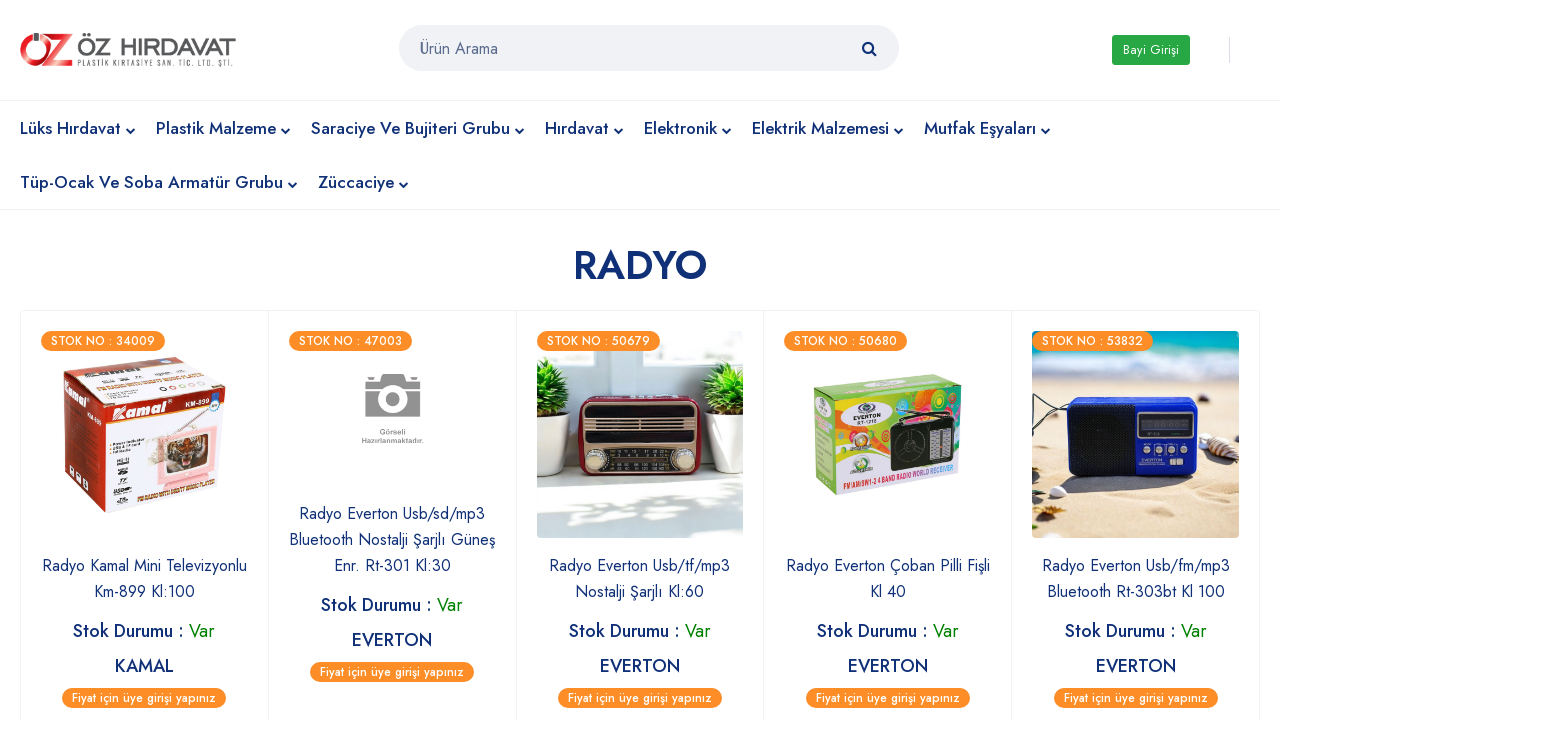

--- FILE ---
content_type: text/html; charset=utf-8
request_url: http://www.ozhirdavat.com/UrunlerGrup.aspx?group=139.556.557
body_size: 540905
content:

<!DOCTYPE html PUBLIC "-//W3C//DTD XHTML 1.0 Transitional//EN" "http://www.w3.org/TR/xhtml1/DTD/xhtml1-transitional.dtd">
<html xmlns="http://www.w3.org/1999/xhtml">
<head><meta charset="utf-8" /><meta http-equiv="X-UA-Compatible" content="IE=edge" /><meta name="viewport" content="width=device-width, initial-scale=1.0" /><meta name="format-detection" content="telephone=no" /><meta name="apple-mobile-web-app-capable" content="yes" /><meta name="author" /><meta name="keywords" /><meta name="description" /><title>
	Öz Hırdavat Plastik Kırtasiye San.Tic.Ltd.Şti
</title><link rel="stylesheet" href="plugins/font-awesome/css/font-awesome.min.css" /><link rel="stylesheet" href="fonts/Linearicons/Font/demo-files/demo.css" /><link rel="preconnect" href="https://fonts.gstatic.com/" /><link rel="stylesheet" href="https://fonts.googleapis.com/css?family=Jost:400,500,600,700&amp;display=swap&amp;ver=1607580870" /><link rel="stylesheet" href="plugins/bootstrap4/css/bootstrap.min.css" /><link rel="stylesheet" href="plugins/owl-carousel/assets/owl.carousel.css" /><link rel="stylesheet" href="plugins/slick/slick/slick.css" /><link rel="stylesheet" href="plugins/lightGallery/dist/css/lightgallery.min.css" /><link rel="stylesheet" href="plugins/jquery-bar-rating/dist/themes/fontawesome-stars.css" /><link rel="stylesheet" href="plugins/select2/dist/css/select2.min.css" /><link rel="stylesheet" href="plugins/lightGallery/dist/css/lightgallery.min.css" /><link href="plugins/lightbox2-2.11.3/css/lightbox.css" rel="stylesheet" /><link rel="stylesheet" href="plugins/noUiSlider/nouislider.css" /><link rel="stylesheet" href="css/style.css" /><link rel="stylesheet" href="css/home-1.css" /><meta http-equiv="X-UA-Compatible" content="IE=9" />
    

</head>
<body>
  
        <div class="ps-page">
            <header class="ps-header ps-header--1">
            <div class="ps-header__middle">
                <div class="container">

                    <div class="ps-logo">
                        <a href="Default.aspx"> 
                        <img src="upload/ozlogo1.png" alt="Öz Hırdavat">
                        <img class="sticky-logo" src="upload/ozlogo1.png" alt="Öz Hırdavat">
                        </a>

                    </div>

                     <div style="margin-top:15px;" class="ps-header__search">
                            <form action="Arama.aspx" method="get">
                                <div class="ps-search-table">
                                    <div class="input-group">
                                        <input class="form-control ps-input" name="q" type="text" placeholder="Ürün Arama"/>
                                        <div class="input-group-append"><i class="fa fa-search"></i></div>
                                    </div>
                                </div>
                            </form>
                            
                        </div>



                
                   
                    <div class="ps-header__right">
                        <div class="ps-language-currency">
                            <a class="btn btn-success btn-lg" target="_blank" href="https://bayi.ozhirdavat.com">Bayi Girişi</a>
                        </div>
                        <a class="ps-menu--sticky" href="#"><i class="fa fa-bars"></i></a>
                    </div>
                </div>
            </div>

            <div class="ps-navigation">
                <div class="container">
                    <div class="ps-navigation__left">
                        <nav class="ps-main-menu">
                            <ul class="menu">
                                

                                            <li class="has-mega-menu"><a href="UrunlerGrup.aspx?group=135"> Lüks Hırdavat<span class="sub-toggle"><i class="fa fa-chevron-down"></i></span></a>
                                                <div class="mega-menu">
                                                    <div class="container">
                                                        <div class="mega-menu__row">
                                                              
                                                                <div class="mega-menu__column">
                                                              
                                                               
                                                                        <ul class="sub-menu--mega">
                                                                             

                                                                            <li>
                                                                                <a href='UrunlerGrup.aspx?group=135.200' >Kişisel Bakım Ürünleri</a>
                                                                            </li>
                                                                            

                                                                            <li>
                                                                                <a href='UrunlerGrup.aspx?group=135.200.225' >Islak Mendil</a>
                                                                            </li>
                                                                            

                                                                            <li>
                                                                                <a href='UrunlerGrup.aspx?group=135.200.226' >Mendil</a>
                                                                            </li>
                                                                            

                                                                            <li>
                                                                                <a href='UrunlerGrup.aspx?group=135.200.276' >Aseton</a>
                                                                            </li>
                                                                            

                                                                            <li>
                                                                                <a href='UrunlerGrup.aspx?group=135.200.284' >Kolonya ve Dezenfektan</a>
                                                                            </li>
                                                                            

                                                                            <li>
                                                                                <a href='UrunlerGrup.aspx?group=135.200.285' >Parfüm</a>
                                                                            </li>
                                                                            

                                                                            <li>
                                                                                <a href='UrunlerGrup.aspx?group=135.200.288' >Kulak Pamuğu</a>
                                                                            </li>
                                                                            

                                                                            <li>
                                                                                <a href='UrunlerGrup.aspx?group=135.200.310' >Banyo Lifi</a>
                                                                            </li>
                                                                            

                                                                            <li>
                                                                                <a href='UrunlerGrup.aspx?group=135.200.315' >El ve Yüz Kremi</a>
                                                                            </li>
                                                                            

                                                                            <li>
                                                                                <a href='UrunlerGrup.aspx?group=135.200.318' >Elektrikli Traş Makinaları</a>
                                                                            </li>
                                                                            

                                                                            <li>
                                                                                <a href='UrunlerGrup.aspx?group=135.200.319' >Kulak Burun Bakım Makinaları</a>
                                                                            </li>
                                                                            

                                                                            <li>
                                                                                <a href='UrunlerGrup.aspx?group=135.200.323' >Saç-tarak Fırçası</a>
                                                                            </li>
                                                                            


                                                                        </ul>
                                                                
                                                                </div>

                                                            
                                                                <div class="mega-menu__column">
                                                              
                                                               
                                                                        <ul class="sub-menu--mega">
                                                                             

                                                                            <li>
                                                                                <a href='UrunlerGrup.aspx?group=135.200.323.324' >Saç Fırçası</a>
                                                                            </li>
                                                                            

                                                                            <li>
                                                                                <a href='UrunlerGrup.aspx?group=135.200.751' >Cımbız</a>
                                                                            </li>
                                                                            

                                                                            <li>
                                                                                <a href='UrunlerGrup.aspx?group=135.200.752' >Tırnak Makası ve Tırnak Törpüsü</a>
                                                                            </li>
                                                                            

                                                                            <li>
                                                                                <a href='UrunlerGrup.aspx?group=135.200.753' >Traş Grubu Ürünleri</a>
                                                                            </li>
                                                                            

                                                                            <li>
                                                                                <a href='UrunlerGrup.aspx?group=135.200.753.754' >Sakal Fırçası</a>
                                                                            </li>
                                                                            

                                                                            <li>
                                                                                <a href='UrunlerGrup.aspx?group=135.200.753.755' >Traş Sabunu-traş Köpüğü</a>
                                                                            </li>
                                                                            

                                                                            <li>
                                                                                <a href='UrunlerGrup.aspx?group=135.200.753.756' >Traş Makinası Jiletli</a>
                                                                            </li>
                                                                            

                                                                            <li>
                                                                                <a href='UrunlerGrup.aspx?group=135.200.757' >Saç Bakım Ürünleri</a>
                                                                            </li>
                                                                            

                                                                            <li>
                                                                                <a href='UrunlerGrup.aspx?group=135.200.760' >Pudra</a>
                                                                            </li>
                                                                            

                                                                            <li>
                                                                                <a href='UrunlerGrup.aspx?group=135.200.761' >Yarabantı</a>
                                                                            </li>
                                                                            

                                                                            <li>
                                                                                <a href='UrunlerGrup.aspx?group=135.200.762' >Banyo Sabunu</a>
                                                                            </li>
                                                                            

                                                                            <li>
                                                                                <a href='UrunlerGrup.aspx?group=135.200.765' >Topuk Taşı</a>
                                                                            </li>
                                                                            


                                                                        </ul>
                                                                
                                                                </div>

                                                            
                                                                <div class="mega-menu__column">
                                                              
                                                               
                                                                        <ul class="sub-menu--mega">
                                                                             

                                                                            <li>
                                                                                <a href='UrunlerGrup.aspx?group=135.218' >Çakmak Gazı</a>
                                                                            </li>
                                                                            

                                                                            <li>
                                                                                <a href='UrunlerGrup.aspx?group=135.219' >Ocak Çakmağı</a>
                                                                            </li>
                                                                            

                                                                            <li>
                                                                                <a href='UrunlerGrup.aspx?group=135.220' >Çakmak Taşı</a>
                                                                            </li>
                                                                            

                                                                            <li>
                                                                                <a href='UrunlerGrup.aspx?group=135.221' >Fare,böcek ve Haşere İlaçları</a>
                                                                            </li>
                                                                            

                                                                            <li>
                                                                                <a href='UrunlerGrup.aspx?group=135.221.222' >Fare Zehiri</a>
                                                                            </li>
                                                                            

                                                                            <li>
                                                                                <a href='UrunlerGrup.aspx?group=135.221.223' >Sinek ve Böcek İlaçları</a>
                                                                            </li>
                                                                            

                                                                            <li>
                                                                                <a href='UrunlerGrup.aspx?group=135.221.223.229' >Şarjlı Sinek Raketi</a>
                                                                            </li>
                                                                            

                                                                            <li>
                                                                                <a href='UrunlerGrup.aspx?group=135.221.223.317' >Sinek Kovucular</a>
                                                                            </li>
                                                                            

                                                                            <li>
                                                                                <a href='UrunlerGrup.aspx?group=135.227' >Sigara Ağızlığı</a>
                                                                            </li>
                                                                            

                                                                            <li>
                                                                                <a href='UrunlerGrup.aspx?group=135.228' >Sigara Çakmağı</a>
                                                                            </li>
                                                                            

                                                                            <li>
                                                                                <a href='UrunlerGrup.aspx?group=135.230' >Termometre</a>
                                                                            </li>
                                                                            

                                                                            <li>
                                                                                <a href='UrunlerGrup.aspx?group=135.231' >Portatif Ocak</a>
                                                                            </li>
                                                                            


                                                                        </ul>
                                                                
                                                                </div>

                                                            
                                                                <div class="mega-menu__column">
                                                              
                                                               
                                                                        <ul class="sub-menu--mega">
                                                                             

                                                                            <li>
                                                                                <a href='UrunlerGrup.aspx?group=135.266' >Pil ve Şarj Makinası</a>
                                                                            </li>
                                                                            

                                                                            <li>
                                                                                <a href='UrunlerGrup.aspx?group=135.266.273' >Şarjlı Piller</a>
                                                                            </li>
                                                                            

                                                                            <li>
                                                                                <a href='UrunlerGrup.aspx?group=135.266.320' >Kulaklık Pilleri</a>
                                                                            </li>
                                                                            

                                                                            <li>
                                                                                <a href='UrunlerGrup.aspx?group=135.266.321' >Para Piller</a>
                                                                            </li>
                                                                            

                                                                            <li>
                                                                                <a href='UrunlerGrup.aspx?group=135.266.322' >Saat-oyuncak ve Kumanda Pilleri</a>
                                                                            </li>
                                                                            

                                                                            <li>
                                                                                <a href='UrunlerGrup.aspx?group=135.266.747' >Pil Şarj Makinası</a>
                                                                            </li>
                                                                            

                                                                            <li>
                                                                                <a href='UrunlerGrup.aspx?group=135.270' >Akü</a>
                                                                            </li>
                                                                            

                                                                            <li>
                                                                                <a href='UrunlerGrup.aspx?group=135.271' >Oto Bakım ve Aksesuarları</a>
                                                                            </li>
                                                                            

                                                                            <li>
                                                                                <a href='UrunlerGrup.aspx?group=135.271.282' >Oto Saati</a>
                                                                            </li>
                                                                            

                                                                            <li>
                                                                                <a href='UrunlerGrup.aspx?group=135.271.333' >Oto Numaratör</a>
                                                                            </li>
                                                                            

                                                                            <li>
                                                                                <a href='UrunlerGrup.aspx?group=135.271.334' >Aux Kablo</a>
                                                                            </li>
                                                                            

                                                                            <li>
                                                                                <a href='UrunlerGrup.aspx?group=135.275' >Adaptör</a>
                                                                            </li>
                                                                            


                                                                        </ul>
                                                                
                                                                </div>

                                                            
                                                                <div class="mega-menu__column">
                                                              
                                                               
                                                                        <ul class="sub-menu--mega">
                                                                             

                                                                            <li>
                                                                                <a href='UrunlerGrup.aspx?group=135.277' >Oda Kokusu</a>
                                                                            </li>
                                                                            

                                                                            <li>
                                                                                <a href='UrunlerGrup.aspx?group=135.286' >Ayakkabı Boya Parlatıcı ve Keçeleri</a>
                                                                            </li>
                                                                            

                                                                            <li>
                                                                                <a href='UrunlerGrup.aspx?group=135.286.287' >Ayakkabı Parlatıcı</a>
                                                                            </li>
                                                                            

                                                                            <li>
                                                                                <a href='UrunlerGrup.aspx?group=135.286.312' >Ayakkabı Keçesi</a>
                                                                            </li>
                                                                            

                                                                            <li>
                                                                                <a href='UrunlerGrup.aspx?group=135.286.748' >Ayakkabı Boyası</a>
                                                                            </li>
                                                                            

                                                                            <li>
                                                                                <a href='UrunlerGrup.aspx?group=135.298' >Makaslar</a>
                                                                            </li>
                                                                            

                                                                            <li>
                                                                                <a href='UrunlerGrup.aspx?group=135.299' >Dikiş İpleri ve Dikiş Seti</a>
                                                                            </li>
                                                                            

                                                                            <li>
                                                                                <a href='UrunlerGrup.aspx?group=135.302' >Raptiye</a>
                                                                            </li>
                                                                            

                                                                            <li>
                                                                                <a href='UrunlerGrup.aspx?group=135.305' >Örgü Mili</a>
                                                                            </li>
                                                                            

                                                                            <li>
                                                                                <a href='UrunlerGrup.aspx?group=135.306' >Zikirmatik</a>
                                                                            </li>
                                                                            

                                                                            <li>
                                                                                <a href='UrunlerGrup.aspx?group=135.307' >Mumlar</a>
                                                                            </li>
                                                                            

                                                                            <li>
                                                                                <a href='UrunlerGrup.aspx?group=135.307.308' >Ledli Mumlar</a>
                                                                            </li>
                                                                            


                                                                        </ul>
                                                                
                                                                </div>

                                                            
                                                                <div class="mega-menu__column">
                                                              
                                                               
                                                                        <ul class="sub-menu--mega">
                                                                             

                                                                            <li>
                                                                                <a href='UrunlerGrup.aspx?group=135.307.309' >Para Mumlar</a>
                                                                            </li>
                                                                            

                                                                            <li>
                                                                                <a href='UrunlerGrup.aspx?group=135.307.313' >Doğum Günü ve Gelin Mumları</a>
                                                                            </li>
                                                                            

                                                                            <li>
                                                                                <a href='UrunlerGrup.aspx?group=135.307.314' >Mumluk</a>
                                                                            </li>
                                                                            

                                                                            <li>
                                                                                <a href='UrunlerGrup.aspx?group=135.316' >Naftalin</a>
                                                                            </li>
                                                                            

                                                                            <li>
                                                                                <a href='UrunlerGrup.aspx?group=135.325' >Telefon Şarj ve Aksesuarları</a>
                                                                            </li>
                                                                            

                                                                            <li>
                                                                                <a href='UrunlerGrup.aspx?group=135.325.328' >Kulaklıklar</a>
                                                                            </li>
                                                                            

                                                                            <li>
                                                                                <a href='UrunlerGrup.aspx?group=135.325.332' >Görüntü Aktarıcı</a>
                                                                            </li>
                                                                            

                                                                            <li>
                                                                                <a href='UrunlerGrup.aspx?group=135.325.750' >Telefon Şarj Cihazı</a>
                                                                            </li>
                                                                            

                                                                            <li>
                                                                                <a href='UrunlerGrup.aspx?group=135.327' >Kapı Zili</a>
                                                                            </li>
                                                                            

                                                                            <li>
                                                                                <a href='UrunlerGrup.aspx?group=135.330' >Ses Sistemleri</a>
                                                                            </li>
                                                                            

                                                                            <li>
                                                                                <a href='UrunlerGrup.aspx?group=135.335' >Bel Lastik ve Çeşitleri</a>
                                                                            </li>
                                                                            

                                                                            <li>
                                                                                <a href='UrunlerGrup.aspx?group=135.335.336' >Bebe Lastiği</a>
                                                                            </li>
                                                                            


                                                                        </ul>
                                                                
                                                                </div>

                                                            
                                                                <div class="mega-menu__column">
                                                              
                                                               
                                                                        <ul class="sub-menu--mega">
                                                                             

                                                                            <li>
                                                                                <a href='UrunlerGrup.aspx?group=135.335.337' >Yuvarlak Lastik</a>
                                                                            </li>
                                                                            

                                                                            <li>
                                                                                <a href='UrunlerGrup.aspx?group=135.335.338' >Sütyen Lastiği</a>
                                                                            </li>
                                                                            

                                                                            <li>
                                                                                <a href='UrunlerGrup.aspx?group=135.340' >Yorgan İpi</a>
                                                                            </li>
                                                                            

                                                                            <li>
                                                                                <a href='UrunlerGrup.aspx?group=135.742' >Torpil</a>
                                                                            </li>
                                                                            

                                                                            <li>
                                                                                <a href='UrunlerGrup.aspx?group=135.749' >Çekecek</a>
                                                                            </li>
                                                                            

                                                                            <li>
                                                                                <a href='UrunlerGrup.aspx?group=135.763' >Çakı Grubu</a>
                                                                            </li>
                                                                            

                                                                            <li>
                                                                                <a href='UrunlerGrup.aspx?group=135.764' >Dürbün</a>
                                                                            </li>
                                                                            

                                                                            <li>
                                                                                <a href='UrunlerGrup.aspx?group=135.766' >Lavabo Açıcı</a>
                                                                            </li>
                                                                            

                                                                            <li>
                                                                                <a href='UrunlerGrup.aspx?group=135.767' >İğne Grubu</a>
                                                                            </li>
                                                                            


                                                                        </ul>
                                                                
                                                                </div>

                                                            
                                                </div>
                                            </div>
                                        </div>
                                    </li>

                                    

                                            <li class="has-mega-menu"><a href="UrunlerGrup.aspx?group=136"> Plastik Malzeme<span class="sub-toggle"><i class="fa fa-chevron-down"></i></span></a>
                                                <div class="mega-menu">
                                                    <div class="container">
                                                        <div class="mega-menu__row">
                                                              
                                                                <div class="mega-menu__column">
                                                              
                                                               
                                                                        <ul class="sub-menu--mega">
                                                                             

                                                                            <li>
                                                                                <a href='UrunlerGrup.aspx?group=136.591' >Askı Grubu</a>
                                                                            </li>
                                                                            

                                                                            <li>
                                                                                <a href='UrunlerGrup.aspx?group=136.591.592' >Askı</a>
                                                                            </li>
                                                                            

                                                                            <li>
                                                                                <a href='UrunlerGrup.aspx?group=136.591.593' >Duvar Askısı</a>
                                                                            </li>
                                                                            

                                                                            <li>
                                                                                <a href='UrunlerGrup.aspx?group=136.591.594' >Elbise Askısı</a>
                                                                            </li>
                                                                            

                                                                            <li>
                                                                                <a href='UrunlerGrup.aspx?group=136.591.595' >Kapı Arkası Askısı</a>
                                                                            </li>
                                                                            

                                                                            <li>
                                                                                <a href='UrunlerGrup.aspx?group=136.596' >Ayakkabılık ve Aksesuarları</a>
                                                                            </li>
                                                                            

                                                                            <li>
                                                                                <a href='UrunlerGrup.aspx?group=136.596.597' >Ayakkabılık</a>
                                                                            </li>
                                                                            

                                                                            <li>
                                                                                <a href='UrunlerGrup.aspx?group=136.596.598' >Ayakkabı Kutusu</a>
                                                                            </li>
                                                                            

                                                                            <li>
                                                                                <a href='UrunlerGrup.aspx?group=136.599' >Banyo Aksesuarları</a>
                                                                            </li>
                                                                            

                                                                            <li>
                                                                                <a href='UrunlerGrup.aspx?group=136.599.600' >Banyo Aynası ve Diğer Ayna Grubu</a>
                                                                            </li>
                                                                            

                                                                            <li>
                                                                                <a href='UrunlerGrup.aspx?group=136.599.601' >Banyo Köşeliği</a>
                                                                            </li>
                                                                            

                                                                            <li>
                                                                                <a href='UrunlerGrup.aspx?group=136.599.602' >Banyo Perde Borusu</a>
                                                                            </li>
                                                                            


                                                                        </ul>
                                                                
                                                                </div>

                                                            
                                                                <div class="mega-menu__column">
                                                              
                                                               
                                                                        <ul class="sub-menu--mega">
                                                                             

                                                                            <li>
                                                                                <a href='UrunlerGrup.aspx?group=136.599.603' >Banyo Seti</a>
                                                                            </li>
                                                                            

                                                                            <li>
                                                                                <a href='UrunlerGrup.aspx?group=136.599.604' >Deterjan Kutusu</a>
                                                                            </li>
                                                                            

                                                                            <li>
                                                                                <a href='UrunlerGrup.aspx?group=136.599.605' >Diş Fırçalık</a>
                                                                            </li>
                                                                            

                                                                            <li>
                                                                                <a href='UrunlerGrup.aspx?group=136.599.606' >Havluluk</a>
                                                                            </li>
                                                                            

                                                                            <li>
                                                                                <a href='UrunlerGrup.aspx?group=136.599.607' >Klozet Kapağı</a>
                                                                            </li>
                                                                            

                                                                            <li>
                                                                                <a href='UrunlerGrup.aspx?group=136.599.608' >Wc Kağıtlığı</a>
                                                                            </li>
                                                                            

                                                                            <li>
                                                                                <a href='UrunlerGrup.aspx?group=136.599.609' >Yolluk</a>
                                                                            </li>
                                                                            

                                                                            <li>
                                                                                <a href='UrunlerGrup.aspx?group=136.610' >Bulaşık Malzemeleri</a>
                                                                            </li>
                                                                            

                                                                            <li>
                                                                                <a href='UrunlerGrup.aspx?group=136.610.611' >Badya</a>
                                                                            </li>
                                                                            

                                                                            <li>
                                                                                <a href='UrunlerGrup.aspx?group=136.610.612' >Bulaşık Fırçası</a>
                                                                            </li>
                                                                            

                                                                            <li>
                                                                                <a href='UrunlerGrup.aspx?group=136.610.613' >Bulaşık Seti</a>
                                                                            </li>
                                                                            

                                                                            <li>
                                                                                <a href='UrunlerGrup.aspx?group=136.610.614' >Bulaşık Süngeri</a>
                                                                            </li>
                                                                            


                                                                        </ul>
                                                                
                                                                </div>

                                                            
                                                                <div class="mega-menu__column">
                                                              
                                                               
                                                                        <ul class="sub-menu--mega">
                                                                             

                                                                            <li>
                                                                                <a href='UrunlerGrup.aspx?group=136.610.615' >Bulaşık Teli</a>
                                                                            </li>
                                                                            

                                                                            <li>
                                                                                <a href='UrunlerGrup.aspx?group=136.616' >Çamaşır Malzemeleri</a>
                                                                            </li>
                                                                            

                                                                            <li>
                                                                                <a href='UrunlerGrup.aspx?group=136.616.617' >Çamaşır Askılığı</a>
                                                                            </li>
                                                                            

                                                                            <li>
                                                                                <a href='UrunlerGrup.aspx?group=136.616.618' >Çamaşır İpi</a>
                                                                            </li>
                                                                            

                                                                            <li>
                                                                                <a href='UrunlerGrup.aspx?group=136.616.619' >Çamaşır Selesi</a>
                                                                            </li>
                                                                            

                                                                            <li>
                                                                                <a href='UrunlerGrup.aspx?group=136.616.620' >Çamaşır Torbası-filesi</a>
                                                                            </li>
                                                                            

                                                                            <li>
                                                                                <a href='UrunlerGrup.aspx?group=136.616.621' >Çok Amaçlı ve Uçurtma İpi</a>
                                                                            </li>
                                                                            

                                                                            <li>
                                                                                <a href='UrunlerGrup.aspx?group=136.616.622' >Gardrop</a>
                                                                            </li>
                                                                            

                                                                            <li>
                                                                                <a href='UrunlerGrup.aspx?group=136.616.623' >Kurutmalık</a>
                                                                            </li>
                                                                            

                                                                            <li>
                                                                                <a href='UrunlerGrup.aspx?group=136.616.624' >Leğen</a>
                                                                            </li>
                                                                            

                                                                            <li>
                                                                                <a href='UrunlerGrup.aspx?group=136.616.625' >Mandal ve Mandal Sepeti</a>
                                                                            </li>
                                                                            

                                                                            <li>
                                                                                <a href='UrunlerGrup.aspx?group=136.626' >Çek Çek Yersil-camsil</a>
                                                                            </li>
                                                                            


                                                                        </ul>
                                                                
                                                                </div>

                                                            
                                                                <div class="mega-menu__column">
                                                              
                                                               
                                                                        <ul class="sub-menu--mega">
                                                                             

                                                                            <li>
                                                                                <a href='UrunlerGrup.aspx?group=136.626.627' >Camsil</a>
                                                                            </li>
                                                                            

                                                                            <li>
                                                                                <a href='UrunlerGrup.aspx?group=136.626.628' >Çek Çek Yersil</a>
                                                                            </li>
                                                                            

                                                                            <li>
                                                                                <a href='UrunlerGrup.aspx?group=136.629' >Yıkama Küveti</a>
                                                                            </li>
                                                                            

                                                                            <li>
                                                                                <a href='UrunlerGrup.aspx?group=136.630' >Düzenleyici Ürünler</a>
                                                                            </li>
                                                                            

                                                                            <li>
                                                                                <a href='UrunlerGrup.aspx?group=136.631' >Fırça Ürünleri</a>
                                                                            </li>
                                                                            

                                                                            <li>
                                                                                <a href='UrunlerGrup.aspx?group=136.631.632' >Çalı Fırçası</a>
                                                                            </li>
                                                                            

                                                                            <li>
                                                                                <a href='UrunlerGrup.aspx?group=136.631.633' >Biberon Temizleme Fırçası</a>
                                                                            </li>
                                                                            

                                                                            <li>
                                                                                <a href='UrunlerGrup.aspx?group=136.631.634' >Halı Fırçası</a>
                                                                            </li>
                                                                            

                                                                            <li>
                                                                                <a href='UrunlerGrup.aspx?group=136.631.635' >Lavabo Fırçası</a>
                                                                            </li>
                                                                            

                                                                            <li>
                                                                                <a href='UrunlerGrup.aspx?group=136.631.636' >Oto Fırçası</a>
                                                                            </li>
                                                                            

                                                                            <li>
                                                                                <a href='UrunlerGrup.aspx?group=136.631.637' >Wc Fırça</a>
                                                                            </li>
                                                                            

                                                                            <li>
                                                                                <a href='UrunlerGrup.aspx?group=136.631.638' >Yer Fırçası</a>
                                                                            </li>
                                                                            


                                                                        </ul>
                                                                
                                                                </div>

                                                            
                                                                <div class="mega-menu__column">
                                                              
                                                               
                                                                        <ul class="sub-menu--mega">
                                                                             

                                                                            <li>
                                                                                <a href='UrunlerGrup.aspx?group=136.639' >Lazımlık</a>
                                                                            </li>
                                                                            

                                                                            <li>
                                                                                <a href='UrunlerGrup.aspx?group=136.641' >Mangal-ızgara ve Şiş Ürünler</a>
                                                                            </li>
                                                                            

                                                                            <li>
                                                                                <a href='UrunlerGrup.aspx?group=136.641.642' >Mangal</a>
                                                                            </li>
                                                                            

                                                                            <li>
                                                                                <a href='UrunlerGrup.aspx?group=136.641.643' >Mangal Yelpazesi</a>
                                                                            </li>
                                                                            

                                                                            <li>
                                                                                <a href='UrunlerGrup.aspx?group=136.641.645' >Izgara</a>
                                                                            </li>
                                                                            

                                                                            <li>
                                                                                <a href='UrunlerGrup.aspx?group=136.641.646' >Şiş</a>
                                                                            </li>
                                                                            

                                                                            <li>
                                                                                <a href='UrunlerGrup.aspx?group=136.647' >Saksı</a>
                                                                            </li>
                                                                            

                                                                            <li>
                                                                                <a href='UrunlerGrup.aspx?group=136.649' >Süpürge-faraş Grubu</a>
                                                                            </li>
                                                                            

                                                                            <li>
                                                                                <a href='UrunlerGrup.aspx?group=136.649.650' >Faraş</a>
                                                                            </li>
                                                                            

                                                                            <li>
                                                                                <a href='UrunlerGrup.aspx?group=136.649.651' >Süpürge</a>
                                                                            </li>
                                                                            

                                                                            <li>
                                                                                <a href='UrunlerGrup.aspx?group=136.649.652' >Süpürgeli Faraş</a>
                                                                            </li>
                                                                            

                                                                            <li>
                                                                                <a href='UrunlerGrup.aspx?group=136.653' >Süzgeç Ürünleri</a>
                                                                            </li>
                                                                            


                                                                        </ul>
                                                                
                                                                </div>

                                                            
                                                                <div class="mega-menu__column">
                                                              
                                                               
                                                                        <ul class="sub-menu--mega">
                                                                             

                                                                            <li>
                                                                                <a href='UrunlerGrup.aspx?group=136.653.654' >Süzgeç</a>
                                                                            </li>
                                                                            

                                                                            <li>
                                                                                <a href='UrunlerGrup.aspx?group=136.653.654.655' >Un Eleği</a>
                                                                            </li>
                                                                            

                                                                            <li>
                                                                                <a href='UrunlerGrup.aspx?group=136.656' >Tabure ve Çocuk Koltukları</a>
                                                                            </li>
                                                                            

                                                                            <li>
                                                                                <a href='UrunlerGrup.aspx?group=136.656.657' >Tabure</a>
                                                                            </li>
                                                                            

                                                                            <li>
                                                                                <a href='UrunlerGrup.aspx?group=136.656.658' >Çocuk Koltuğu</a>
                                                                            </li>
                                                                            

                                                                            <li>
                                                                                <a href='UrunlerGrup.aspx?group=136.659' >Temizlik Malzemeleri</a>
                                                                            </li>
                                                                            

                                                                            <li>
                                                                                <a href='UrunlerGrup.aspx?group=136.659.660' >Elbise Fırçası</a>
                                                                            </li>
                                                                            

                                                                            <li>
                                                                                <a href='UrunlerGrup.aspx?group=136.659.661' >Fırça Sapı</a>
                                                                            </li>
                                                                            

                                                                            <li>
                                                                                <a href='UrunlerGrup.aspx?group=136.659.662' >Gırgır</a>
                                                                            </li>
                                                                            

                                                                            <li>
                                                                                <a href='UrunlerGrup.aspx?group=136.659.663' >Lavabo Pompası</a>
                                                                            </li>
                                                                            

                                                                            <li>
                                                                                <a href='UrunlerGrup.aspx?group=136.659.664' >Maşraba</a>
                                                                            </li>
                                                                            

                                                                            <li>
                                                                                <a href='UrunlerGrup.aspx?group=136.659.665' >Oto Süngeri</a>
                                                                            </li>
                                                                            


                                                                        </ul>
                                                                
                                                                </div>

                                                            
                                                                <div class="mega-menu__column">
                                                              
                                                               
                                                                        <ul class="sub-menu--mega">
                                                                             

                                                                            <li>
                                                                                <a href='UrunlerGrup.aspx?group=136.659.666' >Paspas ve Paspas Aparatı</a>
                                                                            </li>
                                                                            

                                                                            <li>
                                                                                <a href='UrunlerGrup.aspx?group=136.659.667' >Sabunluk</a>
                                                                            </li>
                                                                            

                                                                            <li>
                                                                                <a href='UrunlerGrup.aspx?group=136.659.668' >Temizlik Bezi</a>
                                                                            </li>
                                                                            

                                                                            <li>
                                                                                <a href='UrunlerGrup.aspx?group=136.659.669' >Toz Püskülü</a>
                                                                            </li>
                                                                            

                                                                            <li>
                                                                                <a href='UrunlerGrup.aspx?group=136.659.670' >Temizlik Seti ve Kovalar</a>
                                                                            </li>
                                                                            

                                                                            <li>
                                                                                <a href='UrunlerGrup.aspx?group=136.659.670.673' >Temizlik Seti</a>
                                                                            </li>
                                                                            

                                                                            <li>
                                                                                <a href='UrunlerGrup.aspx?group=136.659.670.674' >Temizlik Kovası</a>
                                                                            </li>
                                                                            

                                                                            <li>
                                                                                <a href='UrunlerGrup.aspx?group=136.659.791' >Çöp Torbası</a>
                                                                            </li>
                                                                            

                                                                            <li>
                                                                                <a href='UrunlerGrup.aspx?group=136.659.803' >Faraş</a>
                                                                            </li>
                                                                            

                                                                            <li>
                                                                                <a href='UrunlerGrup.aspx?group=136.659.804' >Süpürgeli Faraş</a>
                                                                            </li>
                                                                            

                                                                            <li>
                                                                                <a href='UrunlerGrup.aspx?group=136.675' >Kova Grubu</a>
                                                                            </li>
                                                                            

                                                                            <li>
                                                                                <a href='UrunlerGrup.aspx?group=136.676' >Çöp Kovası</a>
                                                                            </li>
                                                                            


                                                                        </ul>
                                                                
                                                                </div>

                                                            
                                                                <div class="mega-menu__column">
                                                              
                                                               
                                                                        <ul class="sub-menu--mega">
                                                                             

                                                                            <li>
                                                                                <a href='UrunlerGrup.aspx?group=136.676.677' >Pedallı Çöp Kovası</a>
                                                                            </li>
                                                                            

                                                                            <li>
                                                                                <a href='UrunlerGrup.aspx?group=136.676.678' >Standart Çöp Kovası</a>
                                                                            </li>
                                                                            

                                                                            <li>
                                                                                <a href='UrunlerGrup.aspx?group=136.738' >Plastik Tabak</a>
                                                                            </li>
                                                                            

                                                                            <li>
                                                                                <a href='UrunlerGrup.aspx?group=136.808' >Diğer Plastik Malzemeleri</a>
                                                                            </li>
                                                                            

                                                                            <li>
                                                                                <a href='UrunlerGrup.aspx?group=136.808.809' >Soba Ürünleri ve Menfez Grubu</a>
                                                                            </li>
                                                                            


                                                                        </ul>
                                                                
                                                                </div>

                                                            
                                                </div>
                                            </div>
                                        </div>
                                    </li>

                                    

                                            <li class="has-mega-menu"><a href="UrunlerGrup.aspx?group=137"> Saraciye ve Bujiteri Grubu<span class="sub-toggle"><i class="fa fa-chevron-down"></i></span></a>
                                                <div class="mega-menu">
                                                    <div class="container">
                                                        <div class="mega-menu__row">
                                                              
                                                                <div class="mega-menu__column">
                                                              
                                                               
                                                                        <ul class="sub-menu--mega">
                                                                             

                                                                            <li>
                                                                                <a href='UrunlerGrup.aspx?group=137.151' >Cüzdan</a>
                                                                            </li>
                                                                            

                                                                            <li>
                                                                                <a href='UrunlerGrup.aspx?group=137.151.769' >Bayan Cüzdan</a>
                                                                            </li>
                                                                            

                                                                            <li>
                                                                                <a href='UrunlerGrup.aspx?group=137.151.770' >Erkek Cüzdan</a>
                                                                            </li>
                                                                            

                                                                            <li>
                                                                                <a href='UrunlerGrup.aspx?group=137.152' >Kemer ve Aksesuar Grubu</a>
                                                                            </li>
                                                                            

                                                                            <li>
                                                                                <a href='UrunlerGrup.aspx?group=137.154' >Çanta</a>
                                                                            </li>
                                                                            

                                                                            <li>
                                                                                <a href='UrunlerGrup.aspx?group=137.154.155' >Erkek Çanta Grubu</a>
                                                                            </li>
                                                                            

                                                                            <li>
                                                                                <a href='UrunlerGrup.aspx?group=137.154.156' >Bel Çantası</a>
                                                                            </li>
                                                                            

                                                                            <li>
                                                                                <a href='UrunlerGrup.aspx?group=137.154.157' >Çocuk Çantası</a>
                                                                            </li>
                                                                            

                                                                            <li>
                                                                                <a href='UrunlerGrup.aspx?group=137.154.771' >Motorcu Çantası</a>
                                                                            </li>
                                                                            

                                                                            <li>
                                                                                <a href='UrunlerGrup.aspx?group=137.359' >Kartlık</a>
                                                                            </li>
                                                                            

                                                                            <li>
                                                                                <a href='UrunlerGrup.aspx?group=137.360' >Yeni Grup Adı</a>
                                                                            </li>
                                                                            

                                                                            <li>
                                                                                <a href='UrunlerGrup.aspx?group=137.362' >Kartlık</a>
                                                                            </li>
                                                                            


                                                                        </ul>
                                                                
                                                                </div>

                                                            
                                                                <div class="mega-menu__column">
                                                              
                                                               
                                                                        <ul class="sub-menu--mega">
                                                                             

                                                                            <li>
                                                                                <a href='UrunlerGrup.aspx?group=137.772' >Çakı Kılıfı</a>
                                                                            </li>
                                                                            

                                                                            <li>
                                                                                <a href='UrunlerGrup.aspx?group=137.773' >Şapka</a>
                                                                            </li>
                                                                            

                                                                            <li>
                                                                                <a href='UrunlerGrup.aspx?group=137.774' >Anahtarlık</a>
                                                                            </li>
                                                                            

                                                                            <li>
                                                                                <a href='UrunlerGrup.aspx?group=137.775' >Saat</a>
                                                                            </li>
                                                                            

                                                                            <li>
                                                                                <a href='UrunlerGrup.aspx?group=137.775.776' >Masa Saati</a>
                                                                            </li>
                                                                            

                                                                            <li>
                                                                                <a href='UrunlerGrup.aspx?group=137.775.777' >Duvar Saati</a>
                                                                            </li>
                                                                            

                                                                            <li>
                                                                                <a href='UrunlerGrup.aspx?group=137.778' >Tesbih</a>
                                                                            </li>
                                                                            

                                                                            <li>
                                                                                <a href='UrunlerGrup.aspx?group=137.779' >Şemsiye</a>
                                                                            </li>
                                                                            

                                                                            <li>
                                                                                <a href='UrunlerGrup.aspx?group=137.780' >Bujiteri</a>
                                                                            </li>
                                                                            

                                                                            <li>
                                                                                <a href='UrunlerGrup.aspx?group=137.780.781' >Bandana</a>
                                                                            </li>
                                                                            

                                                                            <li>
                                                                                <a href='UrunlerGrup.aspx?group=137.780.782' >Bileklik</a>
                                                                            </li>
                                                                            

                                                                            <li>
                                                                                <a href='UrunlerGrup.aspx?group=137.780.783' >Bilezik</a>
                                                                            </li>
                                                                            


                                                                        </ul>
                                                                
                                                                </div>

                                                            
                                                                <div class="mega-menu__column">
                                                              
                                                               
                                                                        <ul class="sub-menu--mega">
                                                                             

                                                                            <li>
                                                                                <a href='UrunlerGrup.aspx?group=137.780.784' >Cevşen</a>
                                                                            </li>
                                                                            

                                                                            <li>
                                                                                <a href='UrunlerGrup.aspx?group=137.780.785' >Kolye</a>
                                                                            </li>
                                                                            

                                                                            <li>
                                                                                <a href='UrunlerGrup.aspx?group=137.780.786' >Taç</a>
                                                                            </li>
                                                                            

                                                                            <li>
                                                                                <a href='UrunlerGrup.aspx?group=137.780.787' >Toka</a>
                                                                            </li>
                                                                            

                                                                            <li>
                                                                                <a href='UrunlerGrup.aspx?group=137.780.788' >Yelpaze</a>
                                                                            </li>
                                                                            

                                                                            <li>
                                                                                <a href='UrunlerGrup.aspx?group=137.780.789' >Yüzük</a>
                                                                            </li>
                                                                            


                                                                        </ul>
                                                                
                                                                </div>

                                                            
                                                </div>
                                            </div>
                                        </div>
                                    </li>

                                    

                                            <li class="has-mega-menu"><a href="UrunlerGrup.aspx?group=138"> Hırdavat<span class="sub-toggle"><i class="fa fa-chevron-down"></i></span></a>
                                                <div class="mega-menu">
                                                    <div class="container">
                                                        <div class="mega-menu__row">
                                                              
                                                                <div class="mega-menu__column">
                                                              
                                                               
                                                                        <ul class="sub-menu--mega">
                                                                             

                                                                            <li>
                                                                                <a href='UrunlerGrup.aspx?group=138.148' >El Aletleri</a>
                                                                            </li>
                                                                            

                                                                            <li>
                                                                                <a href='UrunlerGrup.aspx?group=138.148.237' >Pense,yan Keski ve Kargaburun</a>
                                                                            </li>
                                                                            

                                                                            <li>
                                                                                <a href='UrunlerGrup.aspx?group=138.148.238' >Tornavida</a>
                                                                            </li>
                                                                            

                                                                            <li>
                                                                                <a href='UrunlerGrup.aspx?group=138.148.260' >Kurbağacık</a>
                                                                            </li>
                                                                            

                                                                            <li>
                                                                                <a href='UrunlerGrup.aspx?group=138.148.261' >Zımba Makinesi</a>
                                                                            </li>
                                                                            

                                                                            <li>
                                                                                <a href='UrunlerGrup.aspx?group=138.148.400' >Boru Kesme Makasları</a>
                                                                            </li>
                                                                            

                                                                            <li>
                                                                                <a href='UrunlerGrup.aspx?group=138.148.403' >Alyan</a>
                                                                            </li>
                                                                            

                                                                            <li>
                                                                                <a href='UrunlerGrup.aspx?group=138.148.427' >Çekiç ve Çekiç Sapı</a>
                                                                            </li>
                                                                            

                                                                            <li>
                                                                                <a href='UrunlerGrup.aspx?group=138.148.428' >Eğe ve Eğe Sapı</a>
                                                                            </li>
                                                                            

                                                                            <li>
                                                                                <a href='UrunlerGrup.aspx?group=138.148.429' >Boru Anahtarı</a>
                                                                            </li>
                                                                            

                                                                            <li>
                                                                                <a href='UrunlerGrup.aspx?group=138.148.430' >Balta ve Nacak</a>
                                                                            </li>
                                                                            

                                                                            <li>
                                                                                <a href='UrunlerGrup.aspx?group=138.148.431' >Ford Pense</a>
                                                                            </li>
                                                                            


                                                                        </ul>
                                                                
                                                                </div>

                                                            
                                                                <div class="mega-menu__column">
                                                              
                                                               
                                                                        <ul class="sub-menu--mega">
                                                                             

                                                                            <li>
                                                                                <a href='UrunlerGrup.aspx?group=138.148.432' >Kerpeten</a>
                                                                            </li>
                                                                            

                                                                            <li>
                                                                                <a href='UrunlerGrup.aspx?group=138.148.433' >Keser</a>
                                                                            </li>
                                                                            

                                                                            <li>
                                                                                <a href='UrunlerGrup.aspx?group=138.148.434' >Maket Bıçakları ve Ağızları</a>
                                                                            </li>
                                                                            

                                                                            <li>
                                                                                <a href='UrunlerGrup.aspx?group=138.148.435' >Teneke Makası</a>
                                                                            </li>
                                                                            

                                                                            <li>
                                                                                <a href='UrunlerGrup.aspx?group=138.148.437' >Mengene</a>
                                                                            </li>
                                                                            

                                                                            <li>
                                                                                <a href='UrunlerGrup.aspx?group=138.148.438' >Sıcak Silikon Tabancası</a>
                                                                            </li>
                                                                            

                                                                            <li>
                                                                                <a href='UrunlerGrup.aspx?group=138.148.439' >Tek Anahtarlar</a>
                                                                            </li>
                                                                            

                                                                            <li>
                                                                                <a href='UrunlerGrup.aspx?group=138.148.441' >Testere ve Aksesuarlar</a>
                                                                            </li>
                                                                            

                                                                            <li>
                                                                                <a href='UrunlerGrup.aspx?group=138.149' >Elektrikli El Aletleri</a>
                                                                            </li>
                                                                            

                                                                            <li>
                                                                                <a href='UrunlerGrup.aspx?group=138.149.175' >Matkap</a>
                                                                            </li>
                                                                            

                                                                            <li>
                                                                                <a href='UrunlerGrup.aspx?group=138.149.177' >İspiral</a>
                                                                            </li>
                                                                            

                                                                            <li>
                                                                                <a href='UrunlerGrup.aspx?group=138.149.178' >Kırıcı Delici Ürünler</a>
                                                                            </li>
                                                                            


                                                                        </ul>
                                                                
                                                                </div>

                                                            
                                                                <div class="mega-menu__column">
                                                              
                                                               
                                                                        <ul class="sub-menu--mega">
                                                                             

                                                                            <li>
                                                                                <a href='UrunlerGrup.aspx?group=138.149.179' >Dekopaj</a>
                                                                            </li>
                                                                            

                                                                            <li>
                                                                                <a href='UrunlerGrup.aspx?group=138.149.264' >Ağaç Kesim Motorları</a>
                                                                            </li>
                                                                            

                                                                            <li>
                                                                                <a href='UrunlerGrup.aspx?group=138.149.446' >İnverter</a>
                                                                            </li>
                                                                            

                                                                            <li>
                                                                                <a href='UrunlerGrup.aspx?group=138.149.447' >Gönye Kesme</a>
                                                                            </li>
                                                                            

                                                                            <li>
                                                                                <a href='UrunlerGrup.aspx?group=138.149.448' >Ot Biçme Makinaları</a>
                                                                            </li>
                                                                            

                                                                            <li>
                                                                                <a href='UrunlerGrup.aspx?group=138.149.449' >Planer Rende</a>
                                                                            </li>
                                                                            

                                                                            <li>
                                                                                <a href='UrunlerGrup.aspx?group=138.149.450' >Su Motoru</a>
                                                                            </li>
                                                                            

                                                                            <li>
                                                                                <a href='UrunlerGrup.aspx?group=138.149.451' >Planya ve Polisaj Makina Ürünleri</a>
                                                                            </li>
                                                                            

                                                                            <li>
                                                                                <a href='UrunlerGrup.aspx?group=138.149.453' >Taşlama Makinası</a>
                                                                            </li>
                                                                            

                                                                            <li>
                                                                                <a href='UrunlerGrup.aspx?group=138.180' >Yapıştırıcı ve Yapı Kimyasal Maddeleri</a>
                                                                            </li>
                                                                            

                                                                            <li>
                                                                                <a href='UrunlerGrup.aspx?group=138.180.181' >Köpük</a>
                                                                            </li>
                                                                            

                                                                            <li>
                                                                                <a href='UrunlerGrup.aspx?group=138.180.182' >Mastik</a>
                                                                            </li>
                                                                            


                                                                        </ul>
                                                                
                                                                </div>

                                                            
                                                                <div class="mega-menu__column">
                                                              
                                                               
                                                                        <ul class="sub-menu--mega">
                                                                             

                                                                            <li>
                                                                                <a href='UrunlerGrup.aspx?group=138.180.183' >Silikon</a>
                                                                            </li>
                                                                            

                                                                            <li>
                                                                                <a href='UrunlerGrup.aspx?group=138.180.183.184' >Tüp Silikon</a>
                                                                            </li>
                                                                            

                                                                            <li>
                                                                                <a href='UrunlerGrup.aspx?group=138.180.183.239' >Mum Silikon</a>
                                                                            </li>
                                                                            

                                                                            <li>
                                                                                <a href='UrunlerGrup.aspx?group=138.180.188' >Hızlı Yapıştırıcı</a>
                                                                            </li>
                                                                            

                                                                            <li>
                                                                                <a href='UrunlerGrup.aspx?group=138.180.189' >Mermer Yapıştırıcı</a>
                                                                            </li>
                                                                            

                                                                            <li>
                                                                                <a href='UrunlerGrup.aspx?group=138.180.256' >Yapıştırıcılar</a>
                                                                            </li>
                                                                            

                                                                            <li>
                                                                                <a href='UrunlerGrup.aspx?group=138.180.800' >Sprey Boya</a>
                                                                            </li>
                                                                            

                                                                            <li>
                                                                                <a href='UrunlerGrup.aspx?group=138.180.801' >Pas Sökücü</a>
                                                                            </li>
                                                                            

                                                                            <li>
                                                                                <a href='UrunlerGrup.aspx?group=138.190' >Bant Çeşitleri</a>
                                                                            </li>
                                                                            

                                                                            <li>
                                                                                <a href='UrunlerGrup.aspx?group=138.190.191' >Koli Bandı</a>
                                                                            </li>
                                                                            

                                                                            <li>
                                                                                <a href='UrunlerGrup.aspx?group=138.190.192' >Maskeleme Bandı</a>
                                                                            </li>
                                                                            

                                                                            <li>
                                                                                <a href='UrunlerGrup.aspx?group=138.190.194' >Çift Taraflı Köpük Bant</a>
                                                                            </li>
                                                                            


                                                                        </ul>
                                                                
                                                                </div>

                                                            
                                                                <div class="mega-menu__column">
                                                              
                                                               
                                                                        <ul class="sub-menu--mega">
                                                                             

                                                                            <li>
                                                                                <a href='UrunlerGrup.aspx?group=138.190.195' >Çift Taraflı Silikon Bant</a>
                                                                            </li>
                                                                            

                                                                            <li>
                                                                                <a href='UrunlerGrup.aspx?group=138.190.196' >Tamir Bandı</a>
                                                                            </li>
                                                                            

                                                                            <li>
                                                                                <a href='UrunlerGrup.aspx?group=138.190.197' >Alüminyum Folyo Bant</a>
                                                                            </li>
                                                                            

                                                                            <li>
                                                                                <a href='UrunlerGrup.aspx?group=138.190.198' >İkaz Bandı</a>
                                                                            </li>
                                                                            

                                                                            <li>
                                                                                <a href='UrunlerGrup.aspx?group=138.190.199' >Elektrik Bandı</a>
                                                                            </li>
                                                                            

                                                                            <li>
                                                                                <a href='UrunlerGrup.aspx?group=138.190.426' >Kaydırmaz Bantlar</a>
                                                                            </li>
                                                                            

                                                                            <li>
                                                                                <a href='UrunlerGrup.aspx?group=138.190.485' >Kapı ve Pencere Bantı</a>
                                                                            </li>
                                                                            

                                                                            <li>
                                                                                <a href='UrunlerGrup.aspx?group=138.202' >Eldiven Çeşitleri</a>
                                                                            </li>
                                                                            

                                                                            <li>
                                                                                <a href='UrunlerGrup.aspx?group=138.202.442' >İnşaaat Eldivenleri</a>
                                                                            </li>
                                                                            

                                                                            <li>
                                                                                <a href='UrunlerGrup.aspx?group=138.202.444' >Bulaşık Eldivenleri</a>
                                                                            </li>
                                                                            

                                                                            <li>
                                                                                <a href='UrunlerGrup.aspx?group=138.202.445' >Muayene Eldivenleri</a>
                                                                            </li>
                                                                            

                                                                            <li>
                                                                                <a href='UrunlerGrup.aspx?group=138.232' >Kilit ve Mobilya Aksesuarları</a>
                                                                            </li>
                                                                            


                                                                        </ul>
                                                                
                                                                </div>

                                                            
                                                                <div class="mega-menu__column">
                                                              
                                                               
                                                                        <ul class="sub-menu--mega">
                                                                             

                                                                            <li>
                                                                                <a href='UrunlerGrup.aspx?group=138.232.203' >Kilit</a>
                                                                            </li>
                                                                            

                                                                            <li>
                                                                                <a href='UrunlerGrup.aspx?group=138.232.203.204' >Asma Kilit</a>
                                                                            </li>
                                                                            

                                                                            <li>
                                                                                <a href='UrunlerGrup.aspx?group=138.232.203.205' >Kapı Kilidi</a>
                                                                            </li>
                                                                            

                                                                            <li>
                                                                                <a href='UrunlerGrup.aspx?group=138.232.203.206' >Barel</a>
                                                                            </li>
                                                                            

                                                                            <li>
                                                                                <a href='UrunlerGrup.aspx?group=138.232.203.207' >Dolap Kilidi</a>
                                                                            </li>
                                                                            

                                                                            <li>
                                                                                <a href='UrunlerGrup.aspx?group=138.232.203.247' >Emniyet Kilidi</a>
                                                                            </li>
                                                                            

                                                                            <li>
                                                                                <a href='UrunlerGrup.aspx?group=138.232.233' >Kapı Hidroliği</a>
                                                                            </li>
                                                                            

                                                                            <li>
                                                                                <a href='UrunlerGrup.aspx?group=138.232.245' >Mobilya Aksesuarı</a>
                                                                            </li>
                                                                            

                                                                            <li>
                                                                                <a href='UrunlerGrup.aspx?group=138.232.245.416' >Mobilya Tekerleri</a>
                                                                            </li>
                                                                            

                                                                            <li>
                                                                                <a href='UrunlerGrup.aspx?group=138.232.246' >Kapı Kolu</a>
                                                                            </li>
                                                                            

                                                                            <li>
                                                                                <a href='UrunlerGrup.aspx?group=138.240' >İnşaat Malzemeleri</a>
                                                                            </li>
                                                                            

                                                                            <li>
                                                                                <a href='UrunlerGrup.aspx?group=138.240.147' >Sıhhı Tesisat</a>
                                                                            </li>
                                                                            


                                                                        </ul>
                                                                
                                                                </div>

                                                            
                                                                <div class="mega-menu__column">
                                                              
                                                               
                                                                        <ul class="sub-menu--mega">
                                                                             

                                                                            <li>
                                                                                <a href='UrunlerGrup.aspx?group=138.240.147.0' >Duş Setleri</a>
                                                                            </li>
                                                                            

                                                                            <li>
                                                                                <a href='UrunlerGrup.aspx?group=138.240.147.0' >Duş Setleri</a>
                                                                            </li>
                                                                            

                                                                            <li>
                                                                                <a href='UrunlerGrup.aspx?group=138.240.147.0' >Duş Setleri</a>
                                                                            </li>
                                                                            

                                                                            <li>
                                                                                <a href='UrunlerGrup.aspx?group=138.240.147.0' >Yeni Grup Adı</a>
                                                                            </li>
                                                                            

                                                                            <li>
                                                                                <a href='UrunlerGrup.aspx?group=138.240.147.212' >Batarya ve Musluk</a>
                                                                            </li>
                                                                            

                                                                            <li>
                                                                                <a href='UrunlerGrup.aspx?group=138.240.147.212.469' >Musluk ve Ara Musluk Grubu</a>
                                                                            </li>
                                                                            

                                                                            <li>
                                                                                <a href='UrunlerGrup.aspx?group=138.240.147.212.470' >Batarya</a>
                                                                            </li>
                                                                            

                                                                            <li>
                                                                                <a href='UrunlerGrup.aspx?group=138.240.147.212.471' >Musluk Başı</a>
                                                                            </li>
                                                                            

                                                                            <li>
                                                                                <a href='UrunlerGrup.aspx?group=138.240.147.212.472' >Kubar ve Kubar Ucu</a>
                                                                            </li>
                                                                            

                                                                            <li>
                                                                                <a href='UrunlerGrup.aspx?group=138.240.147.214' >Aksesuarlar</a>
                                                                            </li>
                                                                            

                                                                            <li>
                                                                                <a href='UrunlerGrup.aspx?group=138.240.147.397' >Duş Malzemeleri</a>
                                                                            </li>
                                                                            

                                                                            <li>
                                                                                <a href='UrunlerGrup.aspx?group=138.240.147.397.467' >Duş Setleri</a>
                                                                            </li>
                                                                            


                                                                        </ul>
                                                                
                                                                </div>

                                                            
                                                                <div class="mega-menu__column">
                                                              
                                                               
                                                                        <ul class="sub-menu--mega">
                                                                             

                                                                            <li>
                                                                                <a href='UrunlerGrup.aspx?group=138.240.147.397.468' >Duş Başlıkları Ev Duş Hortumları</a>
                                                                            </li>
                                                                            

                                                                            <li>
                                                                                <a href='UrunlerGrup.aspx?group=138.240.147.820' >Klozet İç Takımı</a>
                                                                            </li>
                                                                            

                                                                            <li>
                                                                                <a href='UrunlerGrup.aspx?group=138.240.150' >Boya ve Sıva Malzemesi</a>
                                                                            </li>
                                                                            

                                                                            <li>
                                                                                <a href='UrunlerGrup.aspx?group=138.240.150.458' >Fırça ve Rulo Grubu</a>
                                                                            </li>
                                                                            

                                                                            <li>
                                                                                <a href='UrunlerGrup.aspx?group=138.240.150.458.795' >Rulo Izgara</a>
                                                                            </li>
                                                                            

                                                                            <li>
                                                                                <a href='UrunlerGrup.aspx?group=138.240.150.459' >Hışır Örtü Grubu</a>
                                                                            </li>
                                                                            

                                                                            <li>
                                                                                <a href='UrunlerGrup.aspx?group=138.240.150.460' >Alçı ve Boya Karıştırıcı Grubu</a>
                                                                            </li>
                                                                            

                                                                            <li>
                                                                                <a href='UrunlerGrup.aspx?group=138.240.150.461' >Boya Tabancaları Grubu</a>
                                                                            </li>
                                                                            

                                                                            <li>
                                                                                <a href='UrunlerGrup.aspx?group=138.240.150.797' >Sıva Malzemesi</a>
                                                                            </li>
                                                                            

                                                                            <li>
                                                                                <a href='UrunlerGrup.aspx?group=138.240.150.797.798' >Sıva Küreği</a>
                                                                            </li>
                                                                            

                                                                            <li>
                                                                                <a href='UrunlerGrup.aspx?group=138.240.201' >Merdiven</a>
                                                                            </li>
                                                                            

                                                                            <li>
                                                                                <a href='UrunlerGrup.aspx?group=138.240.401' >Çivi ve Çivi Önlüğü</a>
                                                                            </li>
                                                                            


                                                                        </ul>
                                                                
                                                                </div>

                                                            
                                                                <div class="mega-menu__column">
                                                              
                                                               
                                                                        <ul class="sub-menu--mega">
                                                                             

                                                                            <li>
                                                                                <a href='UrunlerGrup.aspx?group=138.240.404' >Spatula</a>
                                                                            </li>
                                                                            

                                                                            <li>
                                                                                <a href='UrunlerGrup.aspx?group=138.240.454' >Halat</a>
                                                                            </li>
                                                                            

                                                                            <li>
                                                                                <a href='UrunlerGrup.aspx?group=138.240.454.456' >Çırpı İpi</a>
                                                                            </li>
                                                                            

                                                                            <li>
                                                                                <a href='UrunlerGrup.aspx?group=138.240.455' >Plastik ve Çelik Dübel</a>
                                                                            </li>
                                                                            

                                                                            <li>
                                                                                <a href='UrunlerGrup.aspx?group=138.240.457' >Menteşe, Sandık Askısı ve Raf Altı</a>
                                                                            </li>
                                                                            

                                                                            <li>
                                                                                <a href='UrunlerGrup.aspx?group=138.240.463' >Metre</a>
                                                                            </li>
                                                                            

                                                                            <li>
                                                                                <a href='UrunlerGrup.aspx?group=138.240.464' >Su Terazisi</a>
                                                                            </li>
                                                                            

                                                                            <li>
                                                                                <a href='UrunlerGrup.aspx?group=138.240.465' >Tel Fırça</a>
                                                                            </li>
                                                                            

                                                                            <li>
                                                                                <a href='UrunlerGrup.aspx?group=138.240.466' >Silikon Tabancası</a>
                                                                            </li>
                                                                            

                                                                            <li>
                                                                                <a href='UrunlerGrup.aspx?group=138.241' >Otomobil-motorsikler ve Bisiklet Malzemeleri</a>
                                                                            </li>
                                                                            

                                                                            <li>
                                                                                <a href='UrunlerGrup.aspx?group=138.241.391' >Otomobil Malzemeleri</a>
                                                                            </li>
                                                                            

                                                                            <li>
                                                                                <a href='UrunlerGrup.aspx?group=138.241.391.392' >Akü Takviye Kablosu</a>
                                                                            </li>
                                                                            


                                                                        </ul>
                                                                
                                                                </div>

                                                            
                                                                <div class="mega-menu__column">
                                                              
                                                               
                                                                        <ul class="sub-menu--mega">
                                                                             

                                                                            <li>
                                                                                <a href='UrunlerGrup.aspx?group=138.241.391.393' >Kriko ve Bijonlar</a>
                                                                            </li>
                                                                            

                                                                            <li>
                                                                                <a href='UrunlerGrup.aspx?group=138.241.391.394' >Hava Kompresörü</a>
                                                                            </li>
                                                                            

                                                                            <li>
                                                                                <a href='UrunlerGrup.aspx?group=138.241.391.395' >Trafik Ürünleri</a>
                                                                            </li>
                                                                            

                                                                            <li>
                                                                                <a href='UrunlerGrup.aspx?group=138.241.391.799' >Bagaj Lastiği</a>
                                                                            </li>
                                                                            

                                                                            <li>
                                                                                <a href='UrunlerGrup.aspx?group=138.241.391.821' >Diğer Malzemeler</a>
                                                                            </li>
                                                                            

                                                                            <li>
                                                                                <a href='UrunlerGrup.aspx?group=138.241.396' >Motorsiklet ve Bisiklet Malzemeleri</a>
                                                                            </li>
                                                                            

                                                                            <li>
                                                                                <a href='UrunlerGrup.aspx?group=138.255' >Aşındırıcı ve Kesiciler</a>
                                                                            </li>
                                                                            

                                                                            <li>
                                                                                <a href='UrunlerGrup.aspx?group=138.255.813' >İspiral Taşı</a>
                                                                            </li>
                                                                            

                                                                            <li>
                                                                                <a href='UrunlerGrup.aspx?group=138.255.814' >Çanak Fırça</a>
                                                                            </li>
                                                                            

                                                                            <li>
                                                                                <a href='UrunlerGrup.aspx?group=138.255.815' >Elmas Kesici</a>
                                                                            </li>
                                                                            

                                                                            <li>
                                                                                <a href='UrunlerGrup.aspx?group=138.255.816' >Flap Disk</a>
                                                                            </li>
                                                                            

                                                                            <li>
                                                                                <a href='UrunlerGrup.aspx?group=138.255.817' >Zımpara</a>
                                                                            </li>
                                                                            


                                                                        </ul>
                                                                
                                                                </div>

                                                            
                                                                <div class="mega-menu__column">
                                                              
                                                               
                                                                        <ul class="sub-menu--mega">
                                                                             

                                                                            <li>
                                                                                <a href='UrunlerGrup.aspx?group=138.255.818' >Zımpara Tabanı</a>
                                                                            </li>
                                                                            

                                                                            <li>
                                                                                <a href='UrunlerGrup.aspx?group=138.263' >Bahçe Malzemeleri</a>
                                                                            </li>
                                                                            

                                                                            <li>
                                                                                <a href='UrunlerGrup.aspx?group=138.263.406' >Bahçe El Aletleri</a>
                                                                            </li>
                                                                            

                                                                            <li>
                                                                                <a href='UrunlerGrup.aspx?group=138.263.406.418' >Bağ Makasları</a>
                                                                            </li>
                                                                            

                                                                            <li>
                                                                                <a href='UrunlerGrup.aspx?group=138.263.406.419' >Bıçkılar</a>
                                                                            </li>
                                                                            

                                                                            <li>
                                                                                <a href='UrunlerGrup.aspx?group=138.263.406.420' >Budama Testereleri</a>
                                                                            </li>
                                                                            

                                                                            <li>
                                                                                <a href='UrunlerGrup.aspx?group=138.263.406.421' >Dal Kesme ve Budama Ürünleri</a>
                                                                            </li>
                                                                            

                                                                            <li>
                                                                                <a href='UrunlerGrup.aspx?group=138.263.406.474' >Çapa</a>
                                                                            </li>
                                                                            

                                                                            <li>
                                                                                <a href='UrunlerGrup.aspx?group=138.263.412' >Zirai İlaçlama Malzemeleri</a>
                                                                            </li>
                                                                            

                                                                            <li>
                                                                                <a href='UrunlerGrup.aspx?group=138.263.422' >Sulama Malzemeleri</a>
                                                                            </li>
                                                                            

                                                                            <li>
                                                                                <a href='UrunlerGrup.aspx?group=138.263.422.423' >Bahçe Hortumu</a>
                                                                            </li>
                                                                            

                                                                            <li>
                                                                                <a href='UrunlerGrup.aspx?group=138.263.422.424' >Fıskiye ve Diğer Sulama Ekipmanları</a>
                                                                            </li>
                                                                            


                                                                        </ul>
                                                                
                                                                </div>

                                                            
                                                                <div class="mega-menu__column">
                                                              
                                                               
                                                                        <ul class="sub-menu--mega">
                                                                             

                                                                            <li>
                                                                                <a href='UrunlerGrup.aspx?group=138.263.422.425' >Fıskiye Tabancası</a>
                                                                            </li>
                                                                            

                                                                            <li>
                                                                                <a href='UrunlerGrup.aspx?group=138.263.473' >Tırpan Misinası ve Tırpan Tepsisi</a>
                                                                            </li>
                                                                            

                                                                            <li>
                                                                                <a href='UrunlerGrup.aspx?group=138.366' >Takım Çantası-avadanlık ve Çekmece Setleri</a>
                                                                            </li>
                                                                            

                                                                            <li>
                                                                                <a href='UrunlerGrup.aspx?group=138.366.810' >Takım Sandığı</a>
                                                                            </li>
                                                                            

                                                                            <li>
                                                                                <a href='UrunlerGrup.aspx?group=138.366.811' >Avadanlık ve Çekmece Seti</a>
                                                                            </li>
                                                                            

                                                                            <li>
                                                                                <a href='UrunlerGrup.aspx?group=138.413' >Kablo Bağları</a>
                                                                            </li>
                                                                            

                                                                            <li>
                                                                                <a href='UrunlerGrup.aspx?group=138.475' >Diğer Hırdavat Ürünleri</a>
                                                                            </li>
                                                                            

                                                                            <li>
                                                                                <a href='UrunlerGrup.aspx?group=138.475.476' >Kesim Motoru Parçaları</a>
                                                                            </li>
                                                                            

                                                                            <li>
                                                                                <a href='UrunlerGrup.aspx?group=138.475.478' >Yağdanlık</a>
                                                                            </li>
                                                                            

                                                                            <li>
                                                                                <a href='UrunlerGrup.aspx?group=138.475.483' >Makaralı Zincir</a>
                                                                            </li>
                                                                            

                                                                            <li>
                                                                                <a href='UrunlerGrup.aspx?group=138.475.768' >Lokma ve Lokma Takımı</a>
                                                                            </li>
                                                                            

                                                                            <li>
                                                                                <a href='UrunlerGrup.aspx?group=138.479' >Hayvan Malzemeleri</a>
                                                                            </li>
                                                                            


                                                                        </ul>
                                                                
                                                                </div>

                                                            
                                                                <div class="mega-menu__column">
                                                              
                                                               
                                                                        <ul class="sub-menu--mega">
                                                                             

                                                                            <li>
                                                                                <a href='UrunlerGrup.aspx?group=138.479.480' >Zincir</a>
                                                                            </li>
                                                                            

                                                                            <li>
                                                                                <a href='UrunlerGrup.aspx?group=138.479.481' >Yular</a>
                                                                            </li>
                                                                            

                                                                            <li>
                                                                                <a href='UrunlerGrup.aspx?group=138.479.482' >Tasma</a>
                                                                            </li>
                                                                            

                                                                            <li>
                                                                                <a href='UrunlerGrup.aspx?group=138.479.790' >Hayvan Tarağı</a>
                                                                            </li>
                                                                            

                                                                            <li>
                                                                                <a href='UrunlerGrup.aspx?group=138.822' >Makina Yağ Grubu</a>
                                                                            </li>
                                                                            

                                                                            <li>
                                                                                <a href='UrunlerGrup.aspx?group=138.824' >Yağmurluk</a>
                                                                            </li>
                                                                            


                                                                        </ul>
                                                                
                                                                </div>

                                                            
                                                </div>
                                            </div>
                                        </div>
                                    </li>

                                    

                                            <li class="has-mega-menu"><a href="UrunlerGrup.aspx?group=139"> Elektronik<span class="sub-toggle"><i class="fa fa-chevron-down"></i></span></a>
                                                <div class="mega-menu">
                                                    <div class="container">
                                                        <div class="mega-menu__row">
                                                              
                                                                <div class="mega-menu__column">
                                                              
                                                               
                                                                        <ul class="sub-menu--mega">
                                                                             

                                                                            <li>
                                                                                <a href='UrunlerGrup.aspx?group=139.512' >Elektrikli Ev Aletleri</a>
                                                                            </li>
                                                                            

                                                                            <li>
                                                                                <a href='UrunlerGrup.aspx?group=139.512.513' >Elektrikli Ev Gereçleri</a>
                                                                            </li>
                                                                            

                                                                            <li>
                                                                                <a href='UrunlerGrup.aspx?group=139.512.513.514' >Şofben</a>
                                                                            </li>
                                                                            

                                                                            <li>
                                                                                <a href='UrunlerGrup.aspx?group=139.512.513.515' >Ütü</a>
                                                                            </li>
                                                                            

                                                                            <li>
                                                                                <a href='UrunlerGrup.aspx?group=139.512.513.517' >Süpürge</a>
                                                                            </li>
                                                                            

                                                                            <li>
                                                                                <a href='UrunlerGrup.aspx?group=139.512.513.519' >Isıtıcı</a>
                                                                            </li>
                                                                            

                                                                            <li>
                                                                                <a href='UrunlerGrup.aspx?group=139.512.513.520' >Vantilatör</a>
                                                                            </li>
                                                                            

                                                                            <li>
                                                                                <a href='UrunlerGrup.aspx?group=139.512.513.521' >Battaniye</a>
                                                                            </li>
                                                                            

                                                                            <li>
                                                                                <a href='UrunlerGrup.aspx?group=139.512.513.522' >Bazlama</a>
                                                                            </li>
                                                                            

                                                                            <li>
                                                                                <a href='UrunlerGrup.aspx?group=139.512.525' >Elektrikli Mutfak Gereçleri</a>
                                                                            </li>
                                                                            

                                                                            <li>
                                                                                <a href='UrunlerGrup.aspx?group=139.512.525.526' >Çay Seti</a>
                                                                            </li>
                                                                            

                                                                            <li>
                                                                                <a href='UrunlerGrup.aspx?group=139.512.525.527' >Blender ve Rondo</a>
                                                                            </li>
                                                                            


                                                                        </ul>
                                                                
                                                                </div>

                                                            
                                                                <div class="mega-menu__column">
                                                              
                                                               
                                                                        <ul class="sub-menu--mega">
                                                                             

                                                                            <li>
                                                                                <a href='UrunlerGrup.aspx?group=139.512.525.528' >Elektrikli Cezve</a>
                                                                            </li>
                                                                            

                                                                            <li>
                                                                                <a href='UrunlerGrup.aspx?group=139.512.525.529' >Elektrikli Ocak</a>
                                                                            </li>
                                                                            

                                                                            <li>
                                                                                <a href='UrunlerGrup.aspx?group=139.512.525.530' >Fırın</a>
                                                                            </li>
                                                                            

                                                                            <li>
                                                                                <a href='UrunlerGrup.aspx?group=139.512.525.531' >Tost Makinesi</a>
                                                                            </li>
                                                                            

                                                                            <li>
                                                                                <a href='UrunlerGrup.aspx?group=139.512.525.533' >Kahve Öğütücü</a>
                                                                            </li>
                                                                            

                                                                            <li>
                                                                                <a href='UrunlerGrup.aspx?group=139.534' >Telefon Aksesuarları</a>
                                                                            </li>
                                                                            

                                                                            <li>
                                                                                <a href='UrunlerGrup.aspx?group=139.534.535' >Kulaklık</a>
                                                                            </li>
                                                                            

                                                                            <li>
                                                                                <a href='UrunlerGrup.aspx?group=139.534.537' >Telefon</a>
                                                                            </li>
                                                                            

                                                                            <li>
                                                                                <a href='UrunlerGrup.aspx?group=139.534.538' >Telefon Şarj Grubu</a>
                                                                            </li>
                                                                            

                                                                            <li>
                                                                                <a href='UrunlerGrup.aspx?group=139.534.539' >Araç İçi Telefon Tutacağı</a>
                                                                            </li>
                                                                            

                                                                            <li>
                                                                                <a href='UrunlerGrup.aspx?group=139.541' >Uydu ve Tv Aksesuarları</a>
                                                                            </li>
                                                                            

                                                                            <li>
                                                                                <a href='UrunlerGrup.aspx?group=139.541.542' >Uydu Aksesuarları</a>
                                                                            </li>
                                                                            


                                                                        </ul>
                                                                
                                                                </div>

                                                            
                                                                <div class="mega-menu__column">
                                                              
                                                               
                                                                        <ul class="sub-menu--mega">
                                                                             

                                                                            <li>
                                                                                <a href='UrunlerGrup.aspx?group=139.541.543' >Tv Aksesuarları</a>
                                                                            </li>
                                                                            

                                                                            <li>
                                                                                <a href='UrunlerGrup.aspx?group=139.544' >Fener ve Projektörler</a>
                                                                            </li>
                                                                            

                                                                            <li>
                                                                                <a href='UrunlerGrup.aspx?group=139.544.545' >Fener</a>
                                                                            </li>
                                                                            

                                                                            <li>
                                                                                <a href='UrunlerGrup.aspx?group=139.544.546' >Fener Büyük</a>
                                                                            </li>
                                                                            

                                                                            <li>
                                                                                <a href='UrunlerGrup.aspx?group=139.544.547' >Işıldak</a>
                                                                            </li>
                                                                            

                                                                            <li>
                                                                                <a href='UrunlerGrup.aspx?group=139.544.548' >Kafa Lambası</a>
                                                                            </li>
                                                                            

                                                                            <li>
                                                                                <a href='UrunlerGrup.aspx?group=139.544.549' >Lazer</a>
                                                                            </li>
                                                                            

                                                                            <li>
                                                                                <a href='UrunlerGrup.aspx?group=139.544.550' >Masa Lambası</a>
                                                                            </li>
                                                                            

                                                                            <li>
                                                                                <a href='UrunlerGrup.aspx?group=139.544.551' >Projektör</a>
                                                                            </li>
                                                                            

                                                                            <li>
                                                                                <a href='UrunlerGrup.aspx?group=139.552' >Kapı Zili ve Güvenliği</a>
                                                                            </li>
                                                                            

                                                                            <li>
                                                                                <a href='UrunlerGrup.aspx?group=139.552.553' >Kapı Zili</a>
                                                                            </li>
                                                                            

                                                                            <li>
                                                                                <a href='UrunlerGrup.aspx?group=139.552.554' >Kapı Alarmı</a>
                                                                            </li>
                                                                            


                                                                        </ul>
                                                                
                                                                </div>

                                                            
                                                                <div class="mega-menu__column">
                                                              
                                                               
                                                                        <ul class="sub-menu--mega">
                                                                             

                                                                            <li>
                                                                                <a href='UrunlerGrup.aspx?group=139.552.555' >Mikrodalga Sensör</a>
                                                                            </li>
                                                                            

                                                                            <li>
                                                                                <a href='UrunlerGrup.aspx?group=139.556' >Müzik Sistemleri</a>
                                                                            </li>
                                                                            

                                                                            <li>
                                                                                <a href='UrunlerGrup.aspx?group=139.556.557' >Radyo</a>
                                                                            </li>
                                                                            

                                                                            <li>
                                                                                <a href='UrunlerGrup.aspx?group=139.556.558' >Oto Teyibi</a>
                                                                            </li>
                                                                            

                                                                            <li>
                                                                                <a href='UrunlerGrup.aspx?group=139.556.559' >Ses Bombası</a>
                                                                            </li>
                                                                            

                                                                            <li>
                                                                                <a href='UrunlerGrup.aspx?group=139.556.560' >Ses Sistemi</a>
                                                                            </li>
                                                                            

                                                                            <li>
                                                                                <a href='UrunlerGrup.aspx?group=139.562' >Masa Üstü Gereçleri</a>
                                                                            </li>
                                                                            

                                                                            <li>
                                                                                <a href='UrunlerGrup.aspx?group=139.562.563' >Hesap Makinası</a>
                                                                            </li>
                                                                            

                                                                            <li>
                                                                                <a href='UrunlerGrup.aspx?group=139.562.564' >Para Kontrol</a>
                                                                            </li>
                                                                            

                                                                            <li>
                                                                                <a href='UrunlerGrup.aspx?group=139.562.565' >Termometre</a>
                                                                            </li>
                                                                            

                                                                            <li>
                                                                                <a href='UrunlerGrup.aspx?group=139.566' >Akü ve Adaptör Grubu</a>
                                                                            </li>
                                                                            

                                                                            <li>
                                                                                <a href='UrunlerGrup.aspx?group=139.566.567' >Akü</a>
                                                                            </li>
                                                                            


                                                                        </ul>
                                                                
                                                                </div>

                                                            
                                                                <div class="mega-menu__column">
                                                              
                                                               
                                                                        <ul class="sub-menu--mega">
                                                                             

                                                                            <li>
                                                                                <a href='UrunlerGrup.aspx?group=139.566.568' >Led Adaptörü</a>
                                                                            </li>
                                                                            

                                                                            <li>
                                                                                <a href='UrunlerGrup.aspx?group=139.566.569' >Adaptör</a>
                                                                            </li>
                                                                            

                                                                            <li>
                                                                                <a href='UrunlerGrup.aspx?group=139.741' >Scooter</a>
                                                                            </li>
                                                                            


                                                                        </ul>
                                                                
                                                                </div>

                                                            
                                                </div>
                                            </div>
                                        </div>
                                    </li>

                                    

                                            <li class="has-mega-menu"><a href="UrunlerGrup.aspx?group=142"> Elektrik Malzemesi<span class="sub-toggle"><i class="fa fa-chevron-down"></i></span></a>
                                                <div class="mega-menu">
                                                    <div class="container">
                                                        <div class="mega-menu__row">
                                                              
                                                                <div class="mega-menu__column">
                                                              
                                                               
                                                                        <ul class="sub-menu--mega">
                                                                             

                                                                            <li>
                                                                                <a href='UrunlerGrup.aspx?group=142.290' >Fiş ve Priz Grubu</a>
                                                                            </li>
                                                                            

                                                                            <li>
                                                                                <a href='UrunlerGrup.aspx?group=142.290.486' >Fiş Grubu</a>
                                                                            </li>
                                                                            

                                                                            <li>
                                                                                <a href='UrunlerGrup.aspx?group=142.290.487' >Priz Grubu</a>
                                                                            </li>
                                                                            

                                                                            <li>
                                                                                <a href='UrunlerGrup.aspx?group=142.290.487.488' >Grup Priz</a>
                                                                            </li>
                                                                            

                                                                            <li>
                                                                                <a href='UrunlerGrup.aspx?group=142.290.487.489' >Klemens</a>
                                                                            </li>
                                                                            

                                                                            <li>
                                                                                <a href='UrunlerGrup.aspx?group=142.290.487.490' >Priz Grubu</a>
                                                                            </li>
                                                                            

                                                                            <li>
                                                                                <a href='UrunlerGrup.aspx?group=142.290.500' >Arapuar</a>
                                                                            </li>
                                                                            

                                                                            <li>
                                                                                <a href='UrunlerGrup.aspx?group=142.292' >Golyat</a>
                                                                            </li>
                                                                            

                                                                            <li>
                                                                                <a href='UrunlerGrup.aspx?group=142.294' >Klemensler</a>
                                                                            </li>
                                                                            

                                                                            <li>
                                                                                <a href='UrunlerGrup.aspx?group=142.491' >Kablo Grubu</a>
                                                                            </li>
                                                                            

                                                                            <li>
                                                                                <a href='UrunlerGrup.aspx?group=142.491.492' >Anten Kablosu</a>
                                                                            </li>
                                                                            

                                                                            <li>
                                                                                <a href='UrunlerGrup.aspx?group=142.491.493' >Makaralı Kablo</a>
                                                                            </li>
                                                                            


                                                                        </ul>
                                                                
                                                                </div>

                                                            
                                                                <div class="mega-menu__column">
                                                              
                                                               
                                                                        <ul class="sub-menu--mega">
                                                                             

                                                                            <li>
                                                                                <a href='UrunlerGrup.aspx?group=142.491.502' >Diğer Kablo Grubu</a>
                                                                            </li>
                                                                            

                                                                            <li>
                                                                                <a href='UrunlerGrup.aspx?group=142.494' >Bantlar</a>
                                                                            </li>
                                                                            

                                                                            <li>
                                                                                <a href='UrunlerGrup.aspx?group=142.495' >Aydınlatma Grubu</a>
                                                                            </li>
                                                                            

                                                                            <li>
                                                                                <a href='UrunlerGrup.aspx?group=142.495.497' >Led Grubu ve Ampüller</a>
                                                                            </li>
                                                                            

                                                                            <li>
                                                                                <a href='UrunlerGrup.aspx?group=142.495.497.507' >Gece Lambası</a>
                                                                            </li>
                                                                            

                                                                            <li>
                                                                                <a href='UrunlerGrup.aspx?group=142.495.498' >Şerit Led ve Led Trafosu</a>
                                                                            </li>
                                                                            

                                                                            <li>
                                                                                <a href='UrunlerGrup.aspx?group=142.495.499' >Süs Aydınlatma Grubu</a>
                                                                            </li>
                                                                            

                                                                            <li>
                                                                                <a href='UrunlerGrup.aspx?group=142.495.509' >Armatür</a>
                                                                            </li>
                                                                            

                                                                            <li>
                                                                                <a href='UrunlerGrup.aspx?group=142.503' >Tamir ve Tadilat Aletleri</a>
                                                                            </li>
                                                                            

                                                                            <li>
                                                                                <a href='UrunlerGrup.aspx?group=142.503.504' >Kontrol Kalemi</a>
                                                                            </li>
                                                                            

                                                                            <li>
                                                                                <a href='UrunlerGrup.aspx?group=142.503.505' >Kroşe</a>
                                                                            </li>
                                                                            

                                                                            <li>
                                                                                <a href='UrunlerGrup.aspx?group=142.503.506' >Lehim Teli, Lehim Pompası ve Pastası</a>
                                                                            </li>
                                                                            


                                                                        </ul>
                                                                
                                                                </div>

                                                            
                                                                <div class="mega-menu__column">
                                                              
                                                               
                                                                        <ul class="sub-menu--mega">
                                                                             

                                                                            <li>
                                                                                <a href='UrunlerGrup.aspx?group=142.503.511' >Voltaj Ölçme Aleti</a>
                                                                            </li>
                                                                            

                                                                            <li>
                                                                                <a href='UrunlerGrup.aspx?group=142.508' >Sigorta ve Sigorta Kutusu</a>
                                                                            </li>
                                                                            


                                                                        </ul>
                                                                
                                                                </div>

                                                            
                                                </div>
                                            </div>
                                        </div>
                                    </li>

                                    

                                            <li class="has-mega-menu"><a href="UrunlerGrup.aspx?group=146"> Mutfak Eşyaları<span class="sub-toggle"><i class="fa fa-chevron-down"></i></span></a>
                                                <div class="mega-menu">
                                                    <div class="container">
                                                        <div class="mega-menu__row">
                                                              
                                                                <div class="mega-menu__column">
                                                              
                                                               
                                                                        <ul class="sub-menu--mega">
                                                                             

                                                                            <li>
                                                                                <a href='UrunlerGrup.aspx?group=146.679' >Ağaç Ürünler</a>
                                                                            </li>
                                                                            

                                                                            <li>
                                                                                <a href='UrunlerGrup.aspx?group=146.679.680' >Ağaç Kepçe-kaşık Vb.</a>
                                                                            </li>
                                                                            

                                                                            <li>
                                                                                <a href='UrunlerGrup.aspx?group=146.679.681' >Havan-merdane-oklava</a>
                                                                            </li>
                                                                            

                                                                            <li>
                                                                                <a href='UrunlerGrup.aspx?group=146.679.682' >Nihale</a>
                                                                            </li>
                                                                            

                                                                            <li>
                                                                                <a href='UrunlerGrup.aspx?group=146.683' >Bardak ve Sürahiler</a>
                                                                            </li>
                                                                            

                                                                            <li>
                                                                                <a href='UrunlerGrup.aspx?group=146.683.684' >Bardak</a>
                                                                            </li>
                                                                            

                                                                            <li>
                                                                                <a href='UrunlerGrup.aspx?group=146.683.685' >Sürahi</a>
                                                                            </li>
                                                                            

                                                                            <li>
                                                                                <a href='UrunlerGrup.aspx?group=146.686' >Bıçak Grubu</a>
                                                                            </li>
                                                                            

                                                                            <li>
                                                                                <a href='UrunlerGrup.aspx?group=146.686.688' >Bıçak Bileme</a>
                                                                            </li>
                                                                            

                                                                            <li>
                                                                                <a href='UrunlerGrup.aspx?group=146.689' >Bulaşık Malzemesi</a>
                                                                            </li>
                                                                            

                                                                            <li>
                                                                                <a href='UrunlerGrup.aspx?group=146.689.690' >Bardaklık</a>
                                                                            </li>
                                                                            

                                                                            <li>
                                                                                <a href='UrunlerGrup.aspx?group=146.689.691' >Kaşıklık</a>
                                                                            </li>
                                                                            


                                                                        </ul>
                                                                
                                                                </div>

                                                            
                                                                <div class="mega-menu__column">
                                                              
                                                               
                                                                        <ul class="sub-menu--mega">
                                                                             

                                                                            <li>
                                                                                <a href='UrunlerGrup.aspx?group=146.689.692' >Tabaklık</a>
                                                                            </li>
                                                                            

                                                                            <li>
                                                                                <a href='UrunlerGrup.aspx?group=146.693' >Çatal-kaşık Grubu</a>
                                                                            </li>
                                                                            

                                                                            <li>
                                                                                <a href='UrunlerGrup.aspx?group=146.694' >Çok Amaçlı Örtü Grubu</a>
                                                                            </li>
                                                                            

                                                                            <li>
                                                                                <a href='UrunlerGrup.aspx?group=146.694.695' >Masa ve Raf Örtüsü</a>
                                                                            </li>
                                                                            

                                                                            <li>
                                                                                <a href='UrunlerGrup.aspx?group=146.694.696' >Mutfak Önlüğü ve Sofra Örtüsü</a>
                                                                            </li>
                                                                            

                                                                            <li>
                                                                                <a href='UrunlerGrup.aspx?group=146.697' >Gıda Saklama Ürünleri</a>
                                                                            </li>
                                                                            

                                                                            <li>
                                                                                <a href='UrunlerGrup.aspx?group=146.698' >Kıracak-ezecek-sıkacak ve Soyacak Grubu</a>
                                                                            </li>
                                                                            

                                                                            <li>
                                                                                <a href='UrunlerGrup.aspx?group=146.698.699' >Fındık ve Ceviz Kıracağı</a>
                                                                            </li>
                                                                            

                                                                            <li>
                                                                                <a href='UrunlerGrup.aspx?group=146.698.700' >Gıda Ezme Aparatı</a>
                                                                            </li>
                                                                            

                                                                            <li>
                                                                                <a href='UrunlerGrup.aspx?group=146.698.701' >Kestane Çizici</a>
                                                                            </li>
                                                                            

                                                                            <li>
                                                                                <a href='UrunlerGrup.aspx?group=146.698.740' >Gıda Soyacak ve Oyacak Grubu</a>
                                                                            </li>
                                                                            

                                                                            <li>
                                                                                <a href='UrunlerGrup.aspx?group=146.698.792' >Rende</a>
                                                                            </li>
                                                                            


                                                                        </ul>
                                                                
                                                                </div>

                                                            
                                                                <div class="mega-menu__column">
                                                              
                                                               
                                                                        <ul class="sub-menu--mega">
                                                                             

                                                                            <li>
                                                                                <a href='UrunlerGrup.aspx?group=146.698.806' >Limon Sıkacağı</a>
                                                                            </li>
                                                                            

                                                                            <li>
                                                                                <a href='UrunlerGrup.aspx?group=146.702' >Servis Ekipmanları</a>
                                                                            </li>
                                                                            

                                                                            <li>
                                                                                <a href='UrunlerGrup.aspx?group=146.702.703' >Kepçe</a>
                                                                            </li>
                                                                            

                                                                            <li>
                                                                                <a href='UrunlerGrup.aspx?group=146.702.705' >Kevgir</a>
                                                                            </li>
                                                                            

                                                                            <li>
                                                                                <a href='UrunlerGrup.aspx?group=146.702.706' >Servis Kaşığı</a>
                                                                            </li>
                                                                            

                                                                            <li>
                                                                                <a href='UrunlerGrup.aspx?group=146.702.707' >Kepçe-kaşık Altlığı</a>
                                                                            </li>
                                                                            

                                                                            <li>
                                                                                <a href='UrunlerGrup.aspx?group=146.708' >Masa ve Sofra Ekipmanları</a>
                                                                            </li>
                                                                            

                                                                            <li>
                                                                                <a href='UrunlerGrup.aspx?group=146.708.709' >Masa</a>
                                                                            </li>
                                                                            

                                                                            <li>
                                                                                <a href='UrunlerGrup.aspx?group=146.708.710' >Sofra ve Sofra Ayağı</a>
                                                                            </li>
                                                                            

                                                                            <li>
                                                                                <a href='UrunlerGrup.aspx?group=146.711' >Çay Süzgeci</a>
                                                                            </li>
                                                                            

                                                                            <li>
                                                                                <a href='UrunlerGrup.aspx?group=146.713' >Diğer Cam Ürünleri</a>
                                                                            </li>
                                                                            

                                                                            <li>
                                                                                <a href='UrunlerGrup.aspx?group=146.713.714' >Kavanoz</a>
                                                                            </li>
                                                                            


                                                                        </ul>
                                                                
                                                                </div>

                                                            
                                                                <div class="mega-menu__column">
                                                              
                                                               
                                                                        <ul class="sub-menu--mega">
                                                                             

                                                                            <li>
                                                                                <a href='UrunlerGrup.aspx?group=146.713.715' >Baharatlık</a>
                                                                            </li>
                                                                            

                                                                            <li>
                                                                                <a href='UrunlerGrup.aspx?group=146.716' >Porselen Ürünler</a>
                                                                            </li>
                                                                            

                                                                            <li>
                                                                                <a href='UrunlerGrup.aspx?group=146.793' >Streç</a>
                                                                            </li>
                                                                            

                                                                            <li>
                                                                                <a href='UrunlerGrup.aspx?group=146.802' >Kesim Panosu</a>
                                                                            </li>
                                                                            


                                                                        </ul>
                                                                
                                                                </div>

                                                            
                                                </div>
                                            </div>
                                        </div>
                                    </li>

                                    

                                            <li class="has-mega-menu"><a href="UrunlerGrup.aspx?group=570"> Tüp-ocak ve Soba Armatür Grubu<span class="sub-toggle"><i class="fa fa-chevron-down"></i></span></a>
                                                <div class="mega-menu">
                                                    <div class="container">
                                                        <div class="mega-menu__row">
                                                              
                                                                <div class="mega-menu__column">
                                                              
                                                               
                                                                        <ul class="sub-menu--mega">
                                                                             

                                                                            <li>
                                                                                <a href='UrunlerGrup.aspx?group=570.571' >Kamp Ürünleri ve Yakıtı</a>
                                                                            </li>
                                                                            

                                                                            <li>
                                                                                <a href='UrunlerGrup.aspx?group=570.571.572' >Hamak</a>
                                                                            </li>
                                                                            

                                                                            <li>
                                                                                <a href='UrunlerGrup.aspx?group=570.571.573' >Deniz Şemsiyesi</a>
                                                                            </li>
                                                                            

                                                                            <li>
                                                                                <a href='UrunlerGrup.aspx?group=570.571.574' >Kamp Ocak</a>
                                                                            </li>
                                                                            

                                                                            <li>
                                                                                <a href='UrunlerGrup.aspx?group=570.571.575' >Osmanlı Ocak</a>
                                                                            </li>
                                                                            

                                                                            <li>
                                                                                <a href='UrunlerGrup.aspx?group=570.571.576' >Pürmüz</a>
                                                                            </li>
                                                                            

                                                                            <li>
                                                                                <a href='UrunlerGrup.aspx?group=570.571.577' >Reşo Yakıtı</a>
                                                                            </li>
                                                                            

                                                                            <li>
                                                                                <a href='UrunlerGrup.aspx?group=570.580' >Soba Malzemeleri</a>
                                                                            </li>
                                                                            

                                                                            <li>
                                                                                <a href='UrunlerGrup.aspx?group=570.580.581' >Bacasil</a>
                                                                            </li>
                                                                            

                                                                            <li>
                                                                                <a href='UrunlerGrup.aspx?group=570.580.582' >Soba Küreği ve Faraş</a>
                                                                            </li>
                                                                            

                                                                            <li>
                                                                                <a href='UrunlerGrup.aspx?group=570.580.583' >Diğer Soba Malzemeleri</a>
                                                                            </li>
                                                                            

                                                                            <li>
                                                                                <a href='UrunlerGrup.aspx?group=570.584' >Tüp Malzemeleri</a>
                                                                            </li>
                                                                            


                                                                        </ul>
                                                                
                                                                </div>

                                                            
                                                                <div class="mega-menu__column">
                                                              
                                                               
                                                                        <ul class="sub-menu--mega">
                                                                             

                                                                            <li>
                                                                                <a href='UrunlerGrup.aspx?group=570.584.585' >Dedantör</a>
                                                                            </li>
                                                                            

                                                                            <li>
                                                                                <a href='UrunlerGrup.aspx?group=570.584.586' >Tüp Hortumu</a>
                                                                            </li>
                                                                            

                                                                            <li>
                                                                                <a href='UrunlerGrup.aspx?group=570.584.587' >Tüp Ayağı</a>
                                                                            </li>
                                                                            

                                                                            <li>
                                                                                <a href='UrunlerGrup.aspx?group=570.584.588' >Tüp Başı ve Contası</a>
                                                                            </li>
                                                                            

                                                                            <li>
                                                                                <a href='UrunlerGrup.aspx?group=570.584.589' >Tüp Kelepçe</a>
                                                                            </li>
                                                                            

                                                                            <li>
                                                                                <a href='UrunlerGrup.aspx?group=570.584.590' >Tüp Musluğu</a>
                                                                            </li>
                                                                            


                                                                        </ul>
                                                                
                                                                </div>

                                                            
                                                </div>
                                            </div>
                                        </div>
                                    </li>

                                    

                                            <li class="has-mega-menu"><a href="UrunlerGrup.aspx?group=717"> Züccaciye<span class="sub-toggle"><i class="fa fa-chevron-down"></i></span></a>
                                                <div class="mega-menu">
                                                    <div class="container">
                                                        <div class="mega-menu__row">
                                                              
                                                                <div class="mega-menu__column">
                                                              
                                                               
                                                                        <ul class="sub-menu--mega">
                                                                             

                                                                            <li>
                                                                                <a href='UrunlerGrup.aspx?group=717.718' >Askı</a>
                                                                            </li>
                                                                            

                                                                            <li>
                                                                                <a href='UrunlerGrup.aspx?group=717.718.719' >Portmanto</a>
                                                                            </li>
                                                                            

                                                                            <li>
                                                                                <a href='UrunlerGrup.aspx?group=717.720' >Kamp Sandalyesi</a>
                                                                            </li>
                                                                            

                                                                            <li>
                                                                                <a href='UrunlerGrup.aspx?group=717.721' >Pazar Arabası ve Aksesuarı</a>
                                                                            </li>
                                                                            

                                                                            <li>
                                                                                <a href='UrunlerGrup.aspx?group=717.723' >Ütü Masası ve Aksesuarı</a>
                                                                            </li>
                                                                            

                                                                            <li>
                                                                                <a href='UrunlerGrup.aspx?group=717.724' >Baharat Seti</a>
                                                                            </li>
                                                                            

                                                                            <li>
                                                                                <a href='UrunlerGrup.aspx?group=717.725' >Bambu Sunum Ürünleri</a>
                                                                            </li>
                                                                            

                                                                            <li>
                                                                                <a href='UrunlerGrup.aspx?group=717.726' >Cezve</a>
                                                                            </li>
                                                                            

                                                                            <li>
                                                                                <a href='UrunlerGrup.aspx?group=717.727' >Çay Tabağı</a>
                                                                            </li>
                                                                            

                                                                            <li>
                                                                                <a href='UrunlerGrup.aspx?group=717.728' >Çaydanlık</a>
                                                                            </li>
                                                                            

                                                                            <li>
                                                                                <a href='UrunlerGrup.aspx?group=717.730' >Fırın Tepsisi</a>
                                                                            </li>
                                                                            

                                                                            <li>
                                                                                <a href='UrunlerGrup.aspx?group=717.731' >Fincan Takımı</a>
                                                                            </li>
                                                                            


                                                                        </ul>
                                                                
                                                                </div>

                                                            
                                                                <div class="mega-menu__column">
                                                              
                                                               
                                                                        <ul class="sub-menu--mega">
                                                                             

                                                                            <li>
                                                                                <a href='UrunlerGrup.aspx?group=717.732' >Tava ve Tencere Grubu</a>
                                                                            </li>
                                                                            

                                                                            <li>
                                                                                <a href='UrunlerGrup.aspx?group=717.733' >Kek Kalıbı</a>
                                                                            </li>
                                                                            

                                                                            <li>
                                                                                <a href='UrunlerGrup.aspx?group=717.734' >Sosluk</a>
                                                                            </li>
                                                                            

                                                                            <li>
                                                                                <a href='UrunlerGrup.aspx?group=717.735' >Termos Grubu</a>
                                                                            </li>
                                                                            

                                                                            <li>
                                                                                <a href='UrunlerGrup.aspx?group=717.736' >Yemek Takımı</a>
                                                                            </li>
                                                                            

                                                                            <li>
                                                                                <a href='UrunlerGrup.aspx?group=717.737' >Şekerlik</a>
                                                                            </li>
                                                                            

                                                                            <li>
                                                                                <a href='UrunlerGrup.aspx?group=717.739' >Cam ve Porselen Tabak Grubu</a>
                                                                            </li>
                                                                            

                                                                            <li>
                                                                                <a href='UrunlerGrup.aspx?group=717.744' >Tost Makinası</a>
                                                                            </li>
                                                                            

                                                                            <li>
                                                                                <a href='UrunlerGrup.aspx?group=717.746' >Süzgeç</a>
                                                                            </li>
                                                                            


                                                                        </ul>
                                                                
                                                                </div>

                                                            
                                                </div>
                                            </div>
                                        </div>
                                    </li>

                                    

                            </ul>
                        </nav>
                    </div>
                </div>
            </div>
        </header>
        <header class="ps-header ps-header--1 ps-header--mobile">
            <div class="ps-header__middle">
                <div class="container">
                    <div class="ps-logo"><a href="Default.aspx"> <img src="upload/ozlogo1.png" alt="Öz Hırdavat"></a></div>
                    


                   

                    <div class="ps-header__right">
                        <ul class="ps-header__icons">
                            <li><a class="ps-header__item open-search" href="https://www.ozhirdavat.com/UrunlerGrup.aspx?group=135.200"><i class="fa fa-search"></i></a></li>
                        </ul>
                    </div>

                </div>
            </div>
        </header>
              <form name="aspnetForm" method="post" action="./UrunlerGrup.aspx?group=139.556.557" id="aspnetForm">
<div>
<input type="hidden" name="__VIEWSTATE" id="__VIEWSTATE" value="/[base64]/hWuK/dLxWHKPWptg+sTpQMvUE=" />
</div>

<div>

	<input type="hidden" name="__VIEWSTATEGENERATOR" id="__VIEWSTATEGENERATOR" value="5C9F54AF" />
</div>
    





    


        <div class="ps-home ps-home--1">
            <div class="ps-home__content">
                <div class="container">
                    <section class="ps-section--featured">
   
                        
                                    <h5 class="ps-section__title">RADYO</h5>
                                    <div class="ps-section__content">
                                        <div class="row m-0">
                                            
                                                <div class="col-6 col-md-4 col-lg-2dot4 p-0 text-center">
                                                    <div class="ps-section__product">
                                                        <div class="ps-product ps-product--standard">
                                                            <div class="ps-product__thumbnail">
                                                                <a class="ps-product__image" target="_blank" href="https://bayi.ozhirdavat.com">
                                                                    <figure>
                                                                        <a class="example-image-link" href="https://bayi.ozhirdavat.com/upload/erpgelen/34009.jpg" data-lightbox="example-2" data-title="Radyo Kamal Mini Televizyonlu Km-899 Kl:100">
                                                                            <img class="example-image" src="https://bayi.ozhirdavat.com/upload/erpgelen/34009.jpg" alt="Radyo Kamal Mini Televizyonlu Km-899 Kl:100"/>
                                                                        </a>
                                                                    </figure>
                                                                </a>
                                                                <div class="ps-product__badge">
                                                                    <div class="ps-badge ps-badge--sale">Stok No : 34009</div>
                                                                </div>
                                                            </div>
                                                            <div class="ps-product__content">
                                                                <h5 class="ps-product__title"><a target="_blank" href="https://bayi.ozhirdavat.com">Radyo Kamal Mini Televizyonlu Km-899 Kl:100</a></h5>
                                                                
                                                                  
                                                                        <div class="ps-product__meta"><span class="ps-product__price">Stok Durumu : <span style="color:green !important">Var</span></span></div>
                                                                        
                                                                <div class="ps-product__meta"><span class="ps-product__price">KAMAL</span></div>


                                                                <div class="ps-product__meta"><a target="_blank" href="https://bayi.ozhirdavat.com"><span class="ps-badge ps-badge--sale">Fiyat için üye girişi yapınız</span></a></div>

                                                            </div>
                                                        </div>
                                                    </div>
                                                </div>
                                            
                                                <div class="col-6 col-md-4 col-lg-2dot4 p-0 text-center">
                                                    <div class="ps-section__product">
                                                        <div class="ps-product ps-product--standard">
                                                            <div class="ps-product__thumbnail">
                                                                <a class="ps-product__image" target="_blank" href="https://bayi.ozhirdavat.com">
                                                                    <figure>
                                                                        <a class="example-image-link" href="https://bayi.ozhirdavat.com/images/fotoyok.png" data-lightbox="example-2" data-title="Radyo Everton Usb/sd/mp3 Bluetooth Nostalji Şarjlı Güneş Enr. Rt-301 Kl:30">
                                                                            <img class="example-image" src="https://bayi.ozhirdavat.com/images/fotoyok.png" alt="Radyo Everton Usb/sd/mp3 Bluetooth Nostalji Şarjlı Güneş Enr. Rt-301 Kl:30"/>
                                                                        </a>
                                                                    </figure>
                                                                </a>
                                                                <div class="ps-product__badge">
                                                                    <div class="ps-badge ps-badge--sale">Stok No : 47003</div>
                                                                </div>
                                                            </div>
                                                            <div class="ps-product__content">
                                                                <h5 class="ps-product__title"><a target="_blank" href="https://bayi.ozhirdavat.com">Radyo Everton Usb/sd/mp3 Bluetooth Nostalji Şarjlı Güneş Enr. Rt-301 Kl:30</a></h5>
                                                                
                                                                  
                                                                        <div class="ps-product__meta"><span class="ps-product__price">Stok Durumu : <span style="color:green !important">Var</span></span></div>
                                                                        
                                                                <div class="ps-product__meta"><span class="ps-product__price">EVERTON</span></div>


                                                                <div class="ps-product__meta"><a target="_blank" href="https://bayi.ozhirdavat.com"><span class="ps-badge ps-badge--sale">Fiyat için üye girişi yapınız</span></a></div>

                                                            </div>
                                                        </div>
                                                    </div>
                                                </div>
                                            
                                                <div class="col-6 col-md-4 col-lg-2dot4 p-0 text-center">
                                                    <div class="ps-section__product">
                                                        <div class="ps-product ps-product--standard">
                                                            <div class="ps-product__thumbnail">
                                                                <a class="ps-product__image" target="_blank" href="https://bayi.ozhirdavat.com">
                                                                    <figure>
                                                                        <a class="example-image-link" href="https://bayi.ozhirdavat.com/upload/erpgelen/50679.jpg" data-lightbox="example-2" data-title="Radyo Everton Usb/tf/mp3 Nostalji Şarjlı Kl:60">
                                                                            <img class="example-image" src="https://bayi.ozhirdavat.com/upload/erpgelen/50679.jpg" alt="Radyo Everton Usb/tf/mp3 Nostalji Şarjlı Kl:60"/>
                                                                        </a>
                                                                    </figure>
                                                                </a>
                                                                <div class="ps-product__badge">
                                                                    <div class="ps-badge ps-badge--sale">Stok No : 50679</div>
                                                                </div>
                                                            </div>
                                                            <div class="ps-product__content">
                                                                <h5 class="ps-product__title"><a target="_blank" href="https://bayi.ozhirdavat.com">Radyo Everton Usb/tf/mp3 Nostalji Şarjlı Kl:60</a></h5>
                                                                
                                                                  
                                                                        <div class="ps-product__meta"><span class="ps-product__price">Stok Durumu : <span style="color:green !important">Var</span></span></div>
                                                                        
                                                                <div class="ps-product__meta"><span class="ps-product__price">EVERTON</span></div>


                                                                <div class="ps-product__meta"><a target="_blank" href="https://bayi.ozhirdavat.com"><span class="ps-badge ps-badge--sale">Fiyat için üye girişi yapınız</span></a></div>

                                                            </div>
                                                        </div>
                                                    </div>
                                                </div>
                                            
                                                <div class="col-6 col-md-4 col-lg-2dot4 p-0 text-center">
                                                    <div class="ps-section__product">
                                                        <div class="ps-product ps-product--standard">
                                                            <div class="ps-product__thumbnail">
                                                                <a class="ps-product__image" target="_blank" href="https://bayi.ozhirdavat.com">
                                                                    <figure>
                                                                        <a class="example-image-link" href="https://bayi.ozhirdavat.com/upload/erpgelen/50680.jpg" data-lightbox="example-2" data-title="Radyo Everton Çoban Pilli Fişli Kl 40">
                                                                            <img class="example-image" src="https://bayi.ozhirdavat.com/upload/erpgelen/50680.jpg" alt="Radyo Everton Çoban Pilli Fişli Kl 40"/>
                                                                        </a>
                                                                    </figure>
                                                                </a>
                                                                <div class="ps-product__badge">
                                                                    <div class="ps-badge ps-badge--sale">Stok No : 50680</div>
                                                                </div>
                                                            </div>
                                                            <div class="ps-product__content">
                                                                <h5 class="ps-product__title"><a target="_blank" href="https://bayi.ozhirdavat.com">Radyo Everton Çoban Pilli Fişli Kl 40</a></h5>
                                                                
                                                                  
                                                                        <div class="ps-product__meta"><span class="ps-product__price">Stok Durumu : <span style="color:green !important">Var</span></span></div>
                                                                        
                                                                <div class="ps-product__meta"><span class="ps-product__price">EVERTON</span></div>


                                                                <div class="ps-product__meta"><a target="_blank" href="https://bayi.ozhirdavat.com"><span class="ps-badge ps-badge--sale">Fiyat için üye girişi yapınız</span></a></div>

                                                            </div>
                                                        </div>
                                                    </div>
                                                </div>
                                            
                                                <div class="col-6 col-md-4 col-lg-2dot4 p-0 text-center">
                                                    <div class="ps-section__product">
                                                        <div class="ps-product ps-product--standard">
                                                            <div class="ps-product__thumbnail">
                                                                <a class="ps-product__image" target="_blank" href="https://bayi.ozhirdavat.com">
                                                                    <figure>
                                                                        <a class="example-image-link" href="https://bayi.ozhirdavat.com/upload/erpgelen/53832.jpg" data-lightbox="example-2" data-title="Radyo Everton Usb/fm/mp3 Bluetooth Rt-303bt Kl 100">
                                                                            <img class="example-image" src="https://bayi.ozhirdavat.com/upload/erpgelen/53832.jpg" alt="Radyo Everton Usb/fm/mp3 Bluetooth Rt-303bt Kl 100"/>
                                                                        </a>
                                                                    </figure>
                                                                </a>
                                                                <div class="ps-product__badge">
                                                                    <div class="ps-badge ps-badge--sale">Stok No : 53832</div>
                                                                </div>
                                                            </div>
                                                            <div class="ps-product__content">
                                                                <h5 class="ps-product__title"><a target="_blank" href="https://bayi.ozhirdavat.com">Radyo Everton Usb/fm/mp3 Bluetooth Rt-303bt Kl 100</a></h5>
                                                                
                                                                  
                                                                        <div class="ps-product__meta"><span class="ps-product__price">Stok Durumu : <span style="color:green !important">Var</span></span></div>
                                                                        
                                                                <div class="ps-product__meta"><span class="ps-product__price">EVERTON</span></div>


                                                                <div class="ps-product__meta"><a target="_blank" href="https://bayi.ozhirdavat.com"><span class="ps-badge ps-badge--sale">Fiyat için üye girişi yapınız</span></a></div>

                                                            </div>
                                                        </div>
                                                    </div>
                                                </div>
                                            
                                                <div class="col-6 col-md-4 col-lg-2dot4 p-0 text-center">
                                                    <div class="ps-section__product">
                                                        <div class="ps-product ps-product--standard">
                                                            <div class="ps-product__thumbnail">
                                                                <a class="ps-product__image" target="_blank" href="https://bayi.ozhirdavat.com">
                                                                    <figure>
                                                                        <a class="example-image-link" href="https://bayi.ozhirdavat.com/upload/erpgelen/57254.jpg" data-lightbox="example-2" data-title="Radyo Everton Usb/tf Nostalji Şarjlı Rt-812 Kl:24">
                                                                            <img class="example-image" src="https://bayi.ozhirdavat.com/upload/erpgelen/57254.jpg" alt="Radyo Everton Usb/tf Nostalji Şarjlı Rt-812 Kl:24"/>
                                                                        </a>
                                                                    </figure>
                                                                </a>
                                                                <div class="ps-product__badge">
                                                                    <div class="ps-badge ps-badge--sale">Stok No : 57254</div>
                                                                </div>
                                                            </div>
                                                            <div class="ps-product__content">
                                                                <h5 class="ps-product__title"><a target="_blank" href="https://bayi.ozhirdavat.com">Radyo Everton Usb/tf Nostalji Şarjlı Rt-812 Kl:24</a></h5>
                                                                
                                                                  
                                                                        <div class="ps-product__meta"><span class="ps-product__price">Stok Durumu : <span style="color:green !important">Var</span></span></div>
                                                                        
                                                                <div class="ps-product__meta"><span class="ps-product__price">EVERTON</span></div>


                                                                <div class="ps-product__meta"><a target="_blank" href="https://bayi.ozhirdavat.com"><span class="ps-badge ps-badge--sale">Fiyat için üye girişi yapınız</span></a></div>

                                                            </div>
                                                        </div>
                                                    </div>
                                                </div>
                                            
                                                <div class="col-6 col-md-4 col-lg-2dot4 p-0 text-center">
                                                    <div class="ps-section__product">
                                                        <div class="ps-product ps-product--standard">
                                                            <div class="ps-product__thumbnail">
                                                                <a class="ps-product__image" target="_blank" href="https://bayi.ozhirdavat.com">
                                                                    <figure>
                                                                        <a class="example-image-link" href="https://bayi.ozhirdavat.com/upload/erpgelen/57255.jpg" data-lightbox="example-2" data-title="Radyo Everton Usb/tf/mp3 Nostalji Şarjlı Rt-817 Kl:18">
                                                                            <img class="example-image" src="https://bayi.ozhirdavat.com/upload/erpgelen/57255.jpg" alt="Radyo Everton Usb/tf/mp3 Nostalji Şarjlı Rt-817 Kl:18"/>
                                                                        </a>
                                                                    </figure>
                                                                </a>
                                                                <div class="ps-product__badge">
                                                                    <div class="ps-badge ps-badge--sale">Stok No : 57255</div>
                                                                </div>
                                                            </div>
                                                            <div class="ps-product__content">
                                                                <h5 class="ps-product__title"><a target="_blank" href="https://bayi.ozhirdavat.com">Radyo Everton Usb/tf/mp3 Nostalji Şarjlı Rt-817 Kl:18</a></h5>
                                                                
                                                                  
                                                                        <div class="ps-product__meta"><span class="ps-product__price">Stok Durumu : <span style="color:green !important">Var</span></span></div>
                                                                        
                                                                <div class="ps-product__meta"><span class="ps-product__price">EVERTON</span></div>


                                                                <div class="ps-product__meta"><a target="_blank" href="https://bayi.ozhirdavat.com"><span class="ps-badge ps-badge--sale">Fiyat için üye girişi yapınız</span></a></div>

                                                            </div>
                                                        </div>
                                                    </div>
                                                </div>
                                            
                                                <div class="col-6 col-md-4 col-lg-2dot4 p-0 text-center">
                                                    <div class="ps-section__product">
                                                        <div class="ps-product ps-product--standard">
                                                            <div class="ps-product__thumbnail">
                                                                <a class="ps-product__image" target="_blank" href="https://bayi.ozhirdavat.com">
                                                                    <figure>
                                                                        <a class="example-image-link" href="https://bayi.ozhirdavat.com/upload/erpgelen/57257.jpg" data-lightbox="example-2" data-title="Radyo Everton Usb/tf/mp3/bluetooth Fanuslu Şarjlı Rt-765 Kl:25">
                                                                            <img class="example-image" src="https://bayi.ozhirdavat.com/upload/erpgelen/57257.jpg" alt="Radyo Everton Usb/tf/mp3/bluetooth Fanuslu Şarjlı Rt-765 Kl:25"/>
                                                                        </a>
                                                                    </figure>
                                                                </a>
                                                                <div class="ps-product__badge">
                                                                    <div class="ps-badge ps-badge--sale">Stok No : 57257</div>
                                                                </div>
                                                            </div>
                                                            <div class="ps-product__content">
                                                                <h5 class="ps-product__title"><a target="_blank" href="https://bayi.ozhirdavat.com">Radyo Everton Usb/tf/mp3/bluetooth Fanuslu Şarjlı Rt-765 Kl:25</a></h5>
                                                                
                                                                  
                                                                        <div class="ps-product__meta"><span class="ps-product__price">Stok Durumu : <span style="color:green !important">Var</span></span></div>
                                                                        
                                                                <div class="ps-product__meta"><span class="ps-product__price">EVERTON</span></div>


                                                                <div class="ps-product__meta"><a target="_blank" href="https://bayi.ozhirdavat.com"><span class="ps-badge ps-badge--sale">Fiyat için üye girişi yapınız</span></a></div>

                                                            </div>
                                                        </div>
                                                    </div>
                                                </div>
                                            
                                                <div class="col-6 col-md-4 col-lg-2dot4 p-0 text-center">
                                                    <div class="ps-section__product">
                                                        <div class="ps-product ps-product--standard">
                                                            <div class="ps-product__thumbnail">
                                                                <a class="ps-product__image" target="_blank" href="https://bayi.ozhirdavat.com">
                                                                    <figure>
                                                                        <a class="example-image-link" href="https://bayi.ozhirdavat.com/upload/erpgelen/57259.jpg" data-lightbox="example-2" data-title="Radyo Everton Usb/tf Nostalji Güneş Enerjili - Şarjlı Rt-877 Kl:40">
                                                                            <img class="example-image" src="https://bayi.ozhirdavat.com/upload/erpgelen/57259.jpg" alt="Radyo Everton Usb/tf Nostalji Güneş Enerjili - Şarjlı Rt-877 Kl:40"/>
                                                                        </a>
                                                                    </figure>
                                                                </a>
                                                                <div class="ps-product__badge">
                                                                    <div class="ps-badge ps-badge--sale">Stok No : 57259</div>
                                                                </div>
                                                            </div>
                                                            <div class="ps-product__content">
                                                                <h5 class="ps-product__title"><a target="_blank" href="https://bayi.ozhirdavat.com">Radyo Everton Usb/tf Nostalji Güneş Enerjili - Şarjlı Rt-877 Kl:40</a></h5>
                                                                
                                                                  
                                                                        <div class="ps-product__meta"><span class="ps-product__price">Stok Durumu : <span style="color:green !important">Var</span></span></div>
                                                                        
                                                                <div class="ps-product__meta"><span class="ps-product__price">EVERTON</span></div>


                                                                <div class="ps-product__meta"><a target="_blank" href="https://bayi.ozhirdavat.com"><span class="ps-badge ps-badge--sale">Fiyat için üye girişi yapınız</span></a></div>

                                                            </div>
                                                        </div>
                                                    </div>
                                                </div>
                                            
                                                <div class="col-6 col-md-4 col-lg-2dot4 p-0 text-center">
                                                    <div class="ps-section__product">
                                                        <div class="ps-product ps-product--standard">
                                                            <div class="ps-product__thumbnail">
                                                                <a class="ps-product__image" target="_blank" href="https://bayi.ozhirdavat.com">
                                                                    <figure>
                                                                        <a class="example-image-link" href="https://bayi.ozhirdavat.com/upload/erpgelen/57261.jpg" data-lightbox="example-2" data-title="Radyo Everton Usb/tf/bloetooth Nostalji Güneş Enerjili - Şarjlı Rt-671 Kl:60">
                                                                            <img class="example-image" src="https://bayi.ozhirdavat.com/upload/erpgelen/57261.jpg" alt="Radyo Everton Usb/tf/bloetooth Nostalji Güneş Enerjili - Şarjlı Rt-671 Kl:60"/>
                                                                        </a>
                                                                    </figure>
                                                                </a>
                                                                <div class="ps-product__badge">
                                                                    <div class="ps-badge ps-badge--sale">Stok No : 57261</div>
                                                                </div>
                                                            </div>
                                                            <div class="ps-product__content">
                                                                <h5 class="ps-product__title"><a target="_blank" href="https://bayi.ozhirdavat.com">Radyo Everton Usb/tf/bloetooth Nostalji Güneş Enerjili - Şarjlı Rt-671 Kl:60</a></h5>
                                                                
                                                                  
                                                                        <div class="ps-product__meta"><span class="ps-product__price">Stok Durumu : <span style="color:green !important">Var</span></span></div>
                                                                        
                                                                <div class="ps-product__meta"><span class="ps-product__price">EVERTON</span></div>


                                                                <div class="ps-product__meta"><a target="_blank" href="https://bayi.ozhirdavat.com"><span class="ps-badge ps-badge--sale">Fiyat için üye girişi yapınız</span></a></div>

                                                            </div>
                                                        </div>
                                                    </div>
                                                </div>
                                            
                                                <div class="col-6 col-md-4 col-lg-2dot4 p-0 text-center">
                                                    <div class="ps-section__product">
                                                        <div class="ps-product ps-product--standard">
                                                            <div class="ps-product__thumbnail">
                                                                <a class="ps-product__image" target="_blank" href="https://bayi.ozhirdavat.com">
                                                                    <figure>
                                                                        <a class="example-image-link" href="https://bayi.ozhirdavat.com/upload/erpgelen/57262.jpg" data-lightbox="example-2" data-title="Radyo Everton Usb/tf/bloetooth Nostalji Güneş Enerji-şarjlı Rt-569 Kl2 40">
                                                                            <img class="example-image" src="https://bayi.ozhirdavat.com/upload/erpgelen/57262.jpg" alt="Radyo Everton Usb/tf/bloetooth Nostalji Güneş Enerji-şarjlı Rt-569 Kl2 40"/>
                                                                        </a>
                                                                    </figure>
                                                                </a>
                                                                <div class="ps-product__badge">
                                                                    <div class="ps-badge ps-badge--sale">Stok No : 57262</div>
                                                                </div>
                                                            </div>
                                                            <div class="ps-product__content">
                                                                <h5 class="ps-product__title"><a target="_blank" href="https://bayi.ozhirdavat.com">Radyo Everton Usb/tf/bloetooth Nostalji Güneş Enerji-şarjlı Rt-569 Kl2 40</a></h5>
                                                                
                                                                  
                                                                        <div class="ps-product__meta"><span class="ps-product__price">Stok Durumu : <span style="color:green !important">Var</span></span></div>
                                                                        
                                                                <div class="ps-product__meta"><span class="ps-product__price">EVERTON</span></div>


                                                                <div class="ps-product__meta"><a target="_blank" href="https://bayi.ozhirdavat.com"><span class="ps-badge ps-badge--sale">Fiyat için üye girişi yapınız</span></a></div>

                                                            </div>
                                                        </div>
                                                    </div>
                                                </div>
                                            
                                                <div class="col-6 col-md-4 col-lg-2dot4 p-0 text-center">
                                                    <div class="ps-section__product">
                                                        <div class="ps-product ps-product--standard">
                                                            <div class="ps-product__thumbnail">
                                                                <a class="ps-product__image" target="_blank" href="https://bayi.ozhirdavat.com">
                                                                    <figure>
                                                                        <a class="example-image-link" href="https://bayi.ozhirdavat.com/images/fotoyok.png" data-lightbox="example-2" data-title="Radyo Everton Usb/tf Güneş Enerjili - Şarjlı Işıklı Rt-913 Kl 20">
                                                                            <img class="example-image" src="https://bayi.ozhirdavat.com/images/fotoyok.png" alt="Radyo Everton Usb/tf Güneş Enerjili - Şarjlı Işıklı Rt-913 Kl 20"/>
                                                                        </a>
                                                                    </figure>
                                                                </a>
                                                                <div class="ps-product__badge">
                                                                    <div class="ps-badge ps-badge--sale">Stok No : 58471</div>
                                                                </div>
                                                            </div>
                                                            <div class="ps-product__content">
                                                                <h5 class="ps-product__title"><a target="_blank" href="https://bayi.ozhirdavat.com">Radyo Everton Usb/tf Güneş Enerjili - Şarjlı Işıklı Rt-913 Kl 20</a></h5>
                                                                
                                                                  
                                                                        <div class="ps-product__meta"><span class="ps-product__price">Stok Durumu : <span style="color:green !important">Var</span></span></div>
                                                                        
                                                                <div class="ps-product__meta"><span class="ps-product__price">EVERTON</span></div>


                                                                <div class="ps-product__meta"><a target="_blank" href="https://bayi.ozhirdavat.com"><span class="ps-badge ps-badge--sale">Fiyat için üye girişi yapınız</span></a></div>

                                                            </div>
                                                        </div>
                                                    </div>
                                                </div>
                                            
                                                <div class="col-6 col-md-4 col-lg-2dot4 p-0 text-center">
                                                    <div class="ps-section__product">
                                                        <div class="ps-product ps-product--standard">
                                                            <div class="ps-product__thumbnail">
                                                                <a class="ps-product__image" target="_blank" href="https://bayi.ozhirdavat.com">
                                                                    <figure>
                                                                        <a class="example-image-link" href="https://bayi.ozhirdavat.com/images/fotoyok.png" data-lightbox="example-2" data-title="Radyo Everton Usb/tf/mp3/tws/bluetooth Nostalji Şarjlı Rt-756 K 16">
                                                                            <img class="example-image" src="https://bayi.ozhirdavat.com/images/fotoyok.png" alt="Radyo Everton Usb/tf/mp3/tws/bluetooth Nostalji Şarjlı Rt-756 K 16"/>
                                                                        </a>
                                                                    </figure>
                                                                </a>
                                                                <div class="ps-product__badge">
                                                                    <div class="ps-badge ps-badge--sale">Stok No : 58473</div>
                                                                </div>
                                                            </div>
                                                            <div class="ps-product__content">
                                                                <h5 class="ps-product__title"><a target="_blank" href="https://bayi.ozhirdavat.com">Radyo Everton Usb/tf/mp3/tws/bluetooth Nostalji Şarjlı Rt-756 K 16</a></h5>
                                                                
                                                                  
                                                                        <div class="ps-product__meta"><span class="ps-product__price">Stok Durumu : <span style="color:green !important">Var</span></span></div>
                                                                        
                                                                <div class="ps-product__meta"><span class="ps-product__price">EVERTON</span></div>


                                                                <div class="ps-product__meta"><a target="_blank" href="https://bayi.ozhirdavat.com"><span class="ps-badge ps-badge--sale">Fiyat için üye girişi yapınız</span></a></div>

                                                            </div>
                                                        </div>
                                                    </div>
                                                </div>
                                            
                                                <div class="col-6 col-md-4 col-lg-2dot4 p-0 text-center">
                                                    <div class="ps-section__product">
                                                        <div class="ps-product ps-product--standard">
                                                            <div class="ps-product__thumbnail">
                                                                <a class="ps-product__image" target="_blank" href="https://bayi.ozhirdavat.com">
                                                                    <figure>
                                                                        <a class="example-image-link" href="https://bayi.ozhirdavat.com/images/fotoyok.png" data-lightbox="example-2" data-title="Radyo Everton Usb/tf/mp3/tws/bluetooth Aux Nostalji Şarjlı Rt-755 K 20">
                                                                            <img class="example-image" src="https://bayi.ozhirdavat.com/images/fotoyok.png" alt="Radyo Everton Usb/tf/mp3/tws/bluetooth Aux Nostalji Şarjlı Rt-755 K 20"/>
                                                                        </a>
                                                                    </figure>
                                                                </a>
                                                                <div class="ps-product__badge">
                                                                    <div class="ps-badge ps-badge--sale">Stok No : 58474</div>
                                                                </div>
                                                            </div>
                                                            <div class="ps-product__content">
                                                                <h5 class="ps-product__title"><a target="_blank" href="https://bayi.ozhirdavat.com">Radyo Everton Usb/tf/mp3/tws/bluetooth Aux Nostalji Şarjlı Rt-755 K 20</a></h5>
                                                                
                                                                  
                                                                        <div class="ps-product__meta"><span class="ps-product__price">Stok Durumu : <span style="color:green !important">Var</span></span></div>
                                                                        
                                                                <div class="ps-product__meta"><span class="ps-product__price">EVERTON</span></div>


                                                                <div class="ps-product__meta"><a target="_blank" href="https://bayi.ozhirdavat.com"><span class="ps-badge ps-badge--sale">Fiyat için üye girişi yapınız</span></a></div>

                                                            </div>
                                                        </div>
                                                    </div>
                                                </div>
                                            
                                                <div class="col-6 col-md-4 col-lg-2dot4 p-0 text-center">
                                                    <div class="ps-section__product">
                                                        <div class="ps-product ps-product--standard">
                                                            <div class="ps-product__thumbnail">
                                                                <a class="ps-product__image" target="_blank" href="https://bayi.ozhirdavat.com">
                                                                    <figure>
                                                                        <a class="example-image-link" href="https://bayi.ozhirdavat.com/images/fotoyok.png" data-lightbox="example-2" data-title="Radyo Everton Usb/sd/mp3 Bluetooth Nostalji Şarjlı Araba Rt-1960 Kl:40">
                                                                            <img class="example-image" src="https://bayi.ozhirdavat.com/images/fotoyok.png" alt="Radyo Everton Usb/sd/mp3 Bluetooth Nostalji Şarjlı Araba Rt-1960 Kl:40"/>
                                                                        </a>
                                                                    </figure>
                                                                </a>
                                                                <div class="ps-product__badge">
                                                                    <div class="ps-badge ps-badge--sale">Stok No : 58477</div>
                                                                </div>
                                                            </div>
                                                            <div class="ps-product__content">
                                                                <h5 class="ps-product__title"><a target="_blank" href="https://bayi.ozhirdavat.com">Radyo Everton Usb/sd/mp3 Bluetooth Nostalji Şarjlı Araba Rt-1960 Kl:40</a></h5>
                                                                
                                                                  
                                                                        <div class="ps-product__meta"><span class="ps-product__price">Stok Durumu : <span style="color:green !important">Var</span></span></div>
                                                                        
                                                                <div class="ps-product__meta"><span class="ps-product__price">EVERTON</span></div>


                                                                <div class="ps-product__meta"><a target="_blank" href="https://bayi.ozhirdavat.com"><span class="ps-badge ps-badge--sale">Fiyat için üye girişi yapınız</span></a></div>

                                                            </div>
                                                        </div>
                                                    </div>
                                                </div>
                                            
                                                <div class="col-6 col-md-4 col-lg-2dot4 p-0 text-center">
                                                    <div class="ps-section__product">
                                                        <div class="ps-product ps-product--standard">
                                                            <div class="ps-product__thumbnail">
                                                                <a class="ps-product__image" target="_blank" href="https://bayi.ozhirdavat.com">
                                                                    <figure>
                                                                        <a class="example-image-link" href="https://bayi.ozhirdavat.com/images/fotoyok.png" data-lightbox="example-2" data-title="Radyo Everton Usb/tf/mp3/bluetooth Saatli Şarjlı Rt-670 Kl 30">
                                                                            <img class="example-image" src="https://bayi.ozhirdavat.com/images/fotoyok.png" alt="Radyo Everton Usb/tf/mp3/bluetooth Saatli Şarjlı Rt-670 Kl 30"/>
                                                                        </a>
                                                                    </figure>
                                                                </a>
                                                                <div class="ps-product__badge">
                                                                    <div class="ps-badge ps-badge--sale">Stok No : 58478</div>
                                                                </div>
                                                            </div>
                                                            <div class="ps-product__content">
                                                                <h5 class="ps-product__title"><a target="_blank" href="https://bayi.ozhirdavat.com">Radyo Everton Usb/tf/mp3/bluetooth Saatli Şarjlı Rt-670 Kl 30</a></h5>
                                                                
                                                                  
                                                                        <div class="ps-product__meta"><span class="ps-product__price">Stok Durumu : <span style="color:green !important">Var</span></span></div>
                                                                        
                                                                <div class="ps-product__meta"><span class="ps-product__price">EVERTON</span></div>


                                                                <div class="ps-product__meta"><a target="_blank" href="https://bayi.ozhirdavat.com"><span class="ps-badge ps-badge--sale">Fiyat için üye girişi yapınız</span></a></div>

                                                            </div>
                                                        </div>
                                                    </div>
                                                </div>
                                            
                                                <div class="col-6 col-md-4 col-lg-2dot4 p-0 text-center">
                                                    <div class="ps-section__product">
                                                        <div class="ps-product ps-product--standard">
                                                            <div class="ps-product__thumbnail">
                                                                <a class="ps-product__image" target="_blank" href="https://bayi.ozhirdavat.com">
                                                                    <figure>
                                                                        <a class="example-image-link" href="https://bayi.ozhirdavat.com/images/fotoyok.png" data-lightbox="example-2" data-title="Radyo Everton Usb/tf/bluetooth Işıklı Güneş Enerjili - Şarjlı Rt-902bt Kl16">
                                                                            <img class="example-image" src="https://bayi.ozhirdavat.com/images/fotoyok.png" alt="Radyo Everton Usb/tf/bluetooth Işıklı Güneş Enerjili - Şarjlı Rt-902bt Kl16"/>
                                                                        </a>
                                                                    </figure>
                                                                </a>
                                                                <div class="ps-product__badge">
                                                                    <div class="ps-badge ps-badge--sale">Stok No : 58713</div>
                                                                </div>
                                                            </div>
                                                            <div class="ps-product__content">
                                                                <h5 class="ps-product__title"><a target="_blank" href="https://bayi.ozhirdavat.com">Radyo Everton Usb/tf/bluetooth Işıklı Güneş Enerjili - Şarjlı Rt-902bt Kl16</a></h5>
                                                                
                                                                  
                                                                        <div class="ps-product__meta"><span class="ps-product__price">Stok Durumu : <span style="color:green !important">Var</span></span></div>
                                                                        
                                                                <div class="ps-product__meta"><span class="ps-product__price">EVERTON</span></div>


                                                                <div class="ps-product__meta"><a target="_blank" href="https://bayi.ozhirdavat.com"><span class="ps-badge ps-badge--sale">Fiyat için üye girişi yapınız</span></a></div>

                                                            </div>
                                                        </div>
                                                    </div>
                                                </div>
                                            
                                                <div class="col-6 col-md-4 col-lg-2dot4 p-0 text-center">
                                                    <div class="ps-section__product">
                                                        <div class="ps-product ps-product--standard">
                                                            <div class="ps-product__thumbnail">
                                                                <a class="ps-product__image" target="_blank" href="https://bayi.ozhirdavat.com">
                                                                    <figure>
                                                                        <a class="example-image-link" href="https://bayi.ozhirdavat.com/images/fotoyok.png" data-lightbox="example-2" data-title="Radyo Everton Usb/tf/bloetooth Nostalji Güneş Enerjili - Şarjlı Rt-660 Kl:40">
                                                                            <img class="example-image" src="https://bayi.ozhirdavat.com/images/fotoyok.png" alt="Radyo Everton Usb/tf/bloetooth Nostalji Güneş Enerjili - Şarjlı Rt-660 Kl:40"/>
                                                                        </a>
                                                                    </figure>
                                                                </a>
                                                                <div class="ps-product__badge">
                                                                    <div class="ps-badge ps-badge--sale">Stok No : 58714</div>
                                                                </div>
                                                            </div>
                                                            <div class="ps-product__content">
                                                                <h5 class="ps-product__title"><a target="_blank" href="https://bayi.ozhirdavat.com">Radyo Everton Usb/tf/bloetooth Nostalji Güneş Enerjili - Şarjlı Rt-660 Kl:40</a></h5>
                                                                
                                                                  
                                                                        <div class="ps-product__meta"><span class="ps-product__price">Stok Durumu : <span style="color:green !important">Var</span></span></div>
                                                                        
                                                                <div class="ps-product__meta"><span class="ps-product__price">EVERTON</span></div>


                                                                <div class="ps-product__meta"><a target="_blank" href="https://bayi.ozhirdavat.com"><span class="ps-badge ps-badge--sale">Fiyat için üye girişi yapınız</span></a></div>

                                                            </div>
                                                        </div>
                                                    </div>
                                                </div>
                                            
                                                <div class="col-6 col-md-4 col-lg-2dot4 p-0 text-center">
                                                    <div class="ps-section__product">
                                                        <div class="ps-product ps-product--standard">
                                                            <div class="ps-product__thumbnail">
                                                                <a class="ps-product__image" target="_blank" href="https://bayi.ozhirdavat.com">
                                                                    <figure>
                                                                        <a class="example-image-link" href="https://bayi.ozhirdavat.com/images/fotoyok.png" data-lightbox="example-2" data-title="Radyo Everton Usb/tf/bloetooth Nostalji Güneş Enerjili - Şarjlı Rt-708 Kl:40">
                                                                            <img class="example-image" src="https://bayi.ozhirdavat.com/images/fotoyok.png" alt="Radyo Everton Usb/tf/bloetooth Nostalji Güneş Enerjili - Şarjlı Rt-708 Kl:40"/>
                                                                        </a>
                                                                    </figure>
                                                                </a>
                                                                <div class="ps-product__badge">
                                                                    <div class="ps-badge ps-badge--sale">Stok No : 58715</div>
                                                                </div>
                                                            </div>
                                                            <div class="ps-product__content">
                                                                <h5 class="ps-product__title"><a target="_blank" href="https://bayi.ozhirdavat.com">Radyo Everton Usb/tf/bloetooth Nostalji Güneş Enerjili - Şarjlı Rt-708 Kl:40</a></h5>
                                                                
                                                                  
                                                                        <div class="ps-product__meta"><span class="ps-product__price">Stok Durumu : <span style="color:green !important">Var</span></span></div>
                                                                        
                                                                <div class="ps-product__meta"><span class="ps-product__price">EVERTON</span></div>


                                                                <div class="ps-product__meta"><a target="_blank" href="https://bayi.ozhirdavat.com"><span class="ps-badge ps-badge--sale">Fiyat için üye girişi yapınız</span></a></div>

                                                            </div>
                                                        </div>
                                                    </div>
                                                </div>
                                            
                                                <div class="col-6 col-md-4 col-lg-2dot4 p-0 text-center">
                                                    <div class="ps-section__product">
                                                        <div class="ps-product ps-product--standard">
                                                            <div class="ps-product__thumbnail">
                                                                <a class="ps-product__image" target="_blank" href="https://bayi.ozhirdavat.com">
                                                                    <figure>
                                                                        <a class="example-image-link" href="https://bayi.ozhirdavat.com/images/fotoyok.png" data-lightbox="example-2" data-title="Radyo Everton Usb/sd/mp3 Bluetooth Nostalji Şarjlı Rt-770 Kl:30">
                                                                            <img class="example-image" src="https://bayi.ozhirdavat.com/images/fotoyok.png" alt="Radyo Everton Usb/sd/mp3 Bluetooth Nostalji Şarjlı Rt-770 Kl:30"/>
                                                                        </a>
                                                                    </figure>
                                                                </a>
                                                                <div class="ps-product__badge">
                                                                    <div class="ps-badge ps-badge--sale">Stok No : 58716</div>
                                                                </div>
                                                            </div>
                                                            <div class="ps-product__content">
                                                                <h5 class="ps-product__title"><a target="_blank" href="https://bayi.ozhirdavat.com">Radyo Everton Usb/sd/mp3 Bluetooth Nostalji Şarjlı Rt-770 Kl:30</a></h5>
                                                                
                                                                  
                                                                        <div class="ps-product__meta"><span class="ps-product__price">Stok Durumu : <span style="color:green !important">Var</span></span></div>
                                                                        
                                                                <div class="ps-product__meta"><span class="ps-product__price">EVERTON</span></div>


                                                                <div class="ps-product__meta"><a target="_blank" href="https://bayi.ozhirdavat.com"><span class="ps-badge ps-badge--sale">Fiyat için üye girişi yapınız</span></a></div>

                                                            </div>
                                                        </div>
                                                    </div>
                                                </div>
                                            
                                                <div class="col-6 col-md-4 col-lg-2dot4 p-0 text-center">
                                                    <div class="ps-section__product">
                                                        <div class="ps-product ps-product--standard">
                                                            <div class="ps-product__thumbnail">
                                                                <a class="ps-product__image" target="_blank" href="https://bayi.ozhirdavat.com">
                                                                    <figure>
                                                                        <a class="example-image-link" href="https://bayi.ozhirdavat.com/images/fotoyok.png" data-lightbox="example-2" data-title="Radyo Everton Usb/sd/mp3 Bluetooth Nostalji Şarjlı Rt-878 Kl:30">
                                                                            <img class="example-image" src="https://bayi.ozhirdavat.com/images/fotoyok.png" alt="Radyo Everton Usb/sd/mp3 Bluetooth Nostalji Şarjlı Rt-878 Kl:30"/>
                                                                        </a>
                                                                    </figure>
                                                                </a>
                                                                <div class="ps-product__badge">
                                                                    <div class="ps-badge ps-badge--sale">Stok No : 58717</div>
                                                                </div>
                                                            </div>
                                                            <div class="ps-product__content">
                                                                <h5 class="ps-product__title"><a target="_blank" href="https://bayi.ozhirdavat.com">Radyo Everton Usb/sd/mp3 Bluetooth Nostalji Şarjlı Rt-878 Kl:30</a></h5>
                                                                
                                                                  
                                                                        <div class="ps-product__meta"><span class="ps-product__price">Stok Durumu : <span style="color:green !important">Var</span></span></div>
                                                                        
                                                                <div class="ps-product__meta"><span class="ps-product__price">EVERTON</span></div>


                                                                <div class="ps-product__meta"><a target="_blank" href="https://bayi.ozhirdavat.com"><span class="ps-badge ps-badge--sale">Fiyat için üye girişi yapınız</span></a></div>

                                                            </div>
                                                        </div>
                                                    </div>
                                                </div>
                                            
                                                <div class="col-6 col-md-4 col-lg-2dot4 p-0 text-center">
                                                    <div class="ps-section__product">
                                                        <div class="ps-product ps-product--standard">
                                                            <div class="ps-product__thumbnail">
                                                                <a class="ps-product__image" target="_blank" href="https://bayi.ozhirdavat.com">
                                                                    <figure>
                                                                        <a class="example-image-link" href="https://bayi.ozhirdavat.com/images/fotoyok.png" data-lightbox="example-2" data-title="Radyo Everton Usb/sd/mp3 Bluetooth Nostalji Şarjlı Araba Rt-1939 Kl:40">
                                                                            <img class="example-image" src="https://bayi.ozhirdavat.com/images/fotoyok.png" alt="Radyo Everton Usb/sd/mp3 Bluetooth Nostalji Şarjlı Araba Rt-1939 Kl:40"/>
                                                                        </a>
                                                                    </figure>
                                                                </a>
                                                                <div class="ps-product__badge">
                                                                    <div class="ps-badge ps-badge--sale">Stok No : 58719</div>
                                                                </div>
                                                            </div>
                                                            <div class="ps-product__content">
                                                                <h5 class="ps-product__title"><a target="_blank" href="https://bayi.ozhirdavat.com">Radyo Everton Usb/sd/mp3 Bluetooth Nostalji Şarjlı Araba Rt-1939 Kl:40</a></h5>
                                                                
                                                                  
                                                                        <div class="ps-product__meta"><span class="ps-product__price">Stok Durumu : <span style="color:green !important">Var</span></span></div>
                                                                        
                                                                <div class="ps-product__meta"><span class="ps-product__price">EVERTON</span></div>


                                                                <div class="ps-product__meta"><a target="_blank" href="https://bayi.ozhirdavat.com"><span class="ps-badge ps-badge--sale">Fiyat için üye girişi yapınız</span></a></div>

                                                            </div>
                                                        </div>
                                                    </div>
                                                </div>
                                            
                                                <div class="col-6 col-md-4 col-lg-2dot4 p-0 text-center">
                                                    <div class="ps-section__product">
                                                        <div class="ps-product ps-product--standard">
                                                            <div class="ps-product__thumbnail">
                                                                <a class="ps-product__image" target="_blank" href="https://bayi.ozhirdavat.com">
                                                                    <figure>
                                                                        <a class="example-image-link" href="https://bayi.ozhirdavat.com/images/fotoyok.png" data-lightbox="example-2" data-title="Radyo Everton Usb/sd/mp3 Bluetooth Nostalji Şarjlı Araba Rt-1956 Kl:40">
                                                                            <img class="example-image" src="https://bayi.ozhirdavat.com/images/fotoyok.png" alt="Radyo Everton Usb/sd/mp3 Bluetooth Nostalji Şarjlı Araba Rt-1956 Kl:40"/>
                                                                        </a>
                                                                    </figure>
                                                                </a>
                                                                <div class="ps-product__badge">
                                                                    <div class="ps-badge ps-badge--sale">Stok No : 58720</div>
                                                                </div>
                                                            </div>
                                                            <div class="ps-product__content">
                                                                <h5 class="ps-product__title"><a target="_blank" href="https://bayi.ozhirdavat.com">Radyo Everton Usb/sd/mp3 Bluetooth Nostalji Şarjlı Araba Rt-1956 Kl:40</a></h5>
                                                                
                                                                  
                                                                        <div class="ps-product__meta"><span class="ps-product__price">Stok Durumu : <span style="color:green !important">Var</span></span></div>
                                                                        
                                                                <div class="ps-product__meta"><span class="ps-product__price">EVERTON</span></div>


                                                                <div class="ps-product__meta"><a target="_blank" href="https://bayi.ozhirdavat.com"><span class="ps-badge ps-badge--sale">Fiyat için üye girişi yapınız</span></a></div>

                                                            </div>
                                                        </div>
                                                    </div>
                                                </div>
                                            
                                                <div class="col-6 col-md-4 col-lg-2dot4 p-0 text-center">
                                                    <div class="ps-section__product">
                                                        <div class="ps-product ps-product--standard">
                                                            <div class="ps-product__thumbnail">
                                                                <a class="ps-product__image" target="_blank" href="https://bayi.ozhirdavat.com">
                                                                    <figure>
                                                                        <a class="example-image-link" href="https://bayi.ozhirdavat.com/images/fotoyok.png" data-lightbox="example-2" data-title="Radyo Everton Usb/sd/mp3 Bluetooth Nostalji Şarjlı Araba Rt-1959 Kl:40">
                                                                            <img class="example-image" src="https://bayi.ozhirdavat.com/images/fotoyok.png" alt="Radyo Everton Usb/sd/mp3 Bluetooth Nostalji Şarjlı Araba Rt-1959 Kl:40"/>
                                                                        </a>
                                                                    </figure>
                                                                </a>
                                                                <div class="ps-product__badge">
                                                                    <div class="ps-badge ps-badge--sale">Stok No : 58722</div>
                                                                </div>
                                                            </div>
                                                            <div class="ps-product__content">
                                                                <h5 class="ps-product__title"><a target="_blank" href="https://bayi.ozhirdavat.com">Radyo Everton Usb/sd/mp3 Bluetooth Nostalji Şarjlı Araba Rt-1959 Kl:40</a></h5>
                                                                
                                                                  
                                                                        <div class="ps-product__meta"><span class="ps-product__price">Stok Durumu : <span style="color:green !important">Var</span></span></div>
                                                                        
                                                                <div class="ps-product__meta"><span class="ps-product__price">EVERTON</span></div>


                                                                <div class="ps-product__meta"><a target="_blank" href="https://bayi.ozhirdavat.com"><span class="ps-badge ps-badge--sale">Fiyat için üye girişi yapınız</span></a></div>

                                                            </div>
                                                        </div>
                                                    </div>
                                                </div>
                                            
                                                <div class="col-6 col-md-4 col-lg-2dot4 p-0 text-center">
                                                    <div class="ps-section__product">
                                                        <div class="ps-product ps-product--standard">
                                                            <div class="ps-product__thumbnail">
                                                                <a class="ps-product__image" target="_blank" href="https://bayi.ozhirdavat.com">
                                                                    <figure>
                                                                        <a class="example-image-link" href="https://bayi.ozhirdavat.com/images/fotoyok.png" data-lightbox="example-2" data-title="Radyo Everton Usb/sd/mp3 Bluetooth Nostalji İşıklı Şarjlı Rt-677 Kl:40">
                                                                            <img class="example-image" src="https://bayi.ozhirdavat.com/images/fotoyok.png" alt="Radyo Everton Usb/sd/mp3 Bluetooth Nostalji İşıklı Şarjlı Rt-677 Kl:40"/>
                                                                        </a>
                                                                    </figure>
                                                                </a>
                                                                <div class="ps-product__badge">
                                                                    <div class="ps-badge ps-badge--sale">Stok No : 58723</div>
                                                                </div>
                                                            </div>
                                                            <div class="ps-product__content">
                                                                <h5 class="ps-product__title"><a target="_blank" href="https://bayi.ozhirdavat.com">Radyo Everton Usb/sd/mp3 Bluetooth Nostalji İşıklı Şarjlı Rt-677 Kl:40</a></h5>
                                                                
                                                                  
                                                                        <div class="ps-product__meta"><span class="ps-product__price">Stok Durumu : <span style="color:green !important">Var</span></span></div>
                                                                        
                                                                <div class="ps-product__meta"><span class="ps-product__price">EVERTON</span></div>


                                                                <div class="ps-product__meta"><a target="_blank" href="https://bayi.ozhirdavat.com"><span class="ps-badge ps-badge--sale">Fiyat için üye girişi yapınız</span></a></div>

                                                            </div>
                                                        </div>
                                                    </div>
                                                </div>
                                            
                                                <div class="col-6 col-md-4 col-lg-2dot4 p-0 text-center">
                                                    <div class="ps-section__product">
                                                        <div class="ps-product ps-product--standard">
                                                            <div class="ps-product__thumbnail">
                                                                <a class="ps-product__image" target="_blank" href="https://bayi.ozhirdavat.com">
                                                                    <figure>
                                                                        <a class="example-image-link" href="https://bayi.ozhirdavat.com/images/fotoyok.png" data-lightbox="example-2" data-title="Radyo Everton Usb/tf/mp3/bluetooth Işıklı Şarjlı Rt-676 Kl 40">
                                                                            <img class="example-image" src="https://bayi.ozhirdavat.com/images/fotoyok.png" alt="Radyo Everton Usb/tf/mp3/bluetooth Işıklı Şarjlı Rt-676 Kl 40"/>
                                                                        </a>
                                                                    </figure>
                                                                </a>
                                                                <div class="ps-product__badge">
                                                                    <div class="ps-badge ps-badge--sale">Stok No : 59211</div>
                                                                </div>
                                                            </div>
                                                            <div class="ps-product__content">
                                                                <h5 class="ps-product__title"><a target="_blank" href="https://bayi.ozhirdavat.com">Radyo Everton Usb/tf/mp3/bluetooth Işıklı Şarjlı Rt-676 Kl 40</a></h5>
                                                                
                                                                  
                                                                        <div class="ps-product__meta"><span class="ps-product__price">Stok Durumu : <span style="color:green !important">Var</span></span></div>
                                                                        
                                                                <div class="ps-product__meta"><span class="ps-product__price">EVERTON</span></div>


                                                                <div class="ps-product__meta"><a target="_blank" href="https://bayi.ozhirdavat.com"><span class="ps-badge ps-badge--sale">Fiyat için üye girişi yapınız</span></a></div>

                                                            </div>
                                                        </div>
                                                    </div>
                                                </div>
                                            
                                                <div class="col-6 col-md-4 col-lg-2dot4 p-0 text-center">
                                                    <div class="ps-section__product">
                                                        <div class="ps-product ps-product--standard">
                                                            <div class="ps-product__thumbnail">
                                                                <a class="ps-product__image" target="_blank" href="https://bayi.ozhirdavat.com">
                                                                    <figure>
                                                                        <a class="example-image-link" href="https://bayi.ozhirdavat.com/images/fotoyok.png" data-lightbox="example-2" data-title="Radyo Everton Usb/sd/mp3 Bluetooth Nostalji Şarjlı Jeep Rt-1971 Kl 30">
                                                                            <img class="example-image" src="https://bayi.ozhirdavat.com/images/fotoyok.png" alt="Radyo Everton Usb/sd/mp3 Bluetooth Nostalji Şarjlı Jeep Rt-1971 Kl 30"/>
                                                                        </a>
                                                                    </figure>
                                                                </a>
                                                                <div class="ps-product__badge">
                                                                    <div class="ps-badge ps-badge--sale">Stok No : 59213</div>
                                                                </div>
                                                            </div>
                                                            <div class="ps-product__content">
                                                                <h5 class="ps-product__title"><a target="_blank" href="https://bayi.ozhirdavat.com">Radyo Everton Usb/sd/mp3 Bluetooth Nostalji Şarjlı Jeep Rt-1971 Kl 30</a></h5>
                                                                
                                                                  
                                                                        <div class="ps-product__meta"><span class="ps-product__price">Stok Durumu : <span style="color:green !important">Var</span></span></div>
                                                                        
                                                                <div class="ps-product__meta"><span class="ps-product__price">EVERTON</span></div>


                                                                <div class="ps-product__meta"><a target="_blank" href="https://bayi.ozhirdavat.com"><span class="ps-badge ps-badge--sale">Fiyat için üye girişi yapınız</span></a></div>

                                                            </div>
                                                        </div>
                                                    </div>
                                                </div>
                                            
                                                <div class="col-6 col-md-4 col-lg-2dot4 p-0 text-center">
                                                    <div class="ps-section__product">
                                                        <div class="ps-product ps-product--standard">
                                                            <div class="ps-product__thumbnail">
                                                                <a class="ps-product__image" target="_blank" href="https://bayi.ozhirdavat.com">
                                                                    <figure>
                                                                        <a class="example-image-link" href="https://bayi.ozhirdavat.com/images/fotoyok.png" data-lightbox="example-2" data-title="Radyo Everton Usb/sd/mp3 Bluetooth Nostalji Şarjlı Araba Rt-1940 Kl:40">
                                                                            <img class="example-image" src="https://bayi.ozhirdavat.com/images/fotoyok.png" alt="Radyo Everton Usb/sd/mp3 Bluetooth Nostalji Şarjlı Araba Rt-1940 Kl:40"/>
                                                                        </a>
                                                                    </figure>
                                                                </a>
                                                                <div class="ps-product__badge">
                                                                    <div class="ps-badge ps-badge--sale">Stok No : 59214</div>
                                                                </div>
                                                            </div>
                                                            <div class="ps-product__content">
                                                                <h5 class="ps-product__title"><a target="_blank" href="https://bayi.ozhirdavat.com">Radyo Everton Usb/sd/mp3 Bluetooth Nostalji Şarjlı Araba Rt-1940 Kl:40</a></h5>
                                                                
                                                                  
                                                                        <div class="ps-product__meta"><span class="ps-product__price">Stok Durumu : <span style="color:green !important">Var</span></span></div>
                                                                        
                                                                <div class="ps-product__meta"><span class="ps-product__price">EVERTON</span></div>


                                                                <div class="ps-product__meta"><a target="_blank" href="https://bayi.ozhirdavat.com"><span class="ps-badge ps-badge--sale">Fiyat için üye girişi yapınız</span></a></div>

                                                            </div>
                                                        </div>
                                                    </div>
                                                </div>
                                            
                                                <div class="col-6 col-md-4 col-lg-2dot4 p-0 text-center">
                                                    <div class="ps-section__product">
                                                        <div class="ps-product ps-product--standard">
                                                            <div class="ps-product__thumbnail">
                                                                <a class="ps-product__image" target="_blank" href="https://bayi.ozhirdavat.com">
                                                                    <figure>
                                                                        <a class="example-image-link" href="https://bayi.ozhirdavat.com/images/fotoyok.png" data-lightbox="example-2" data-title="Radyo Everton Usb/tf/mp3/bloetooth Nostalji Güneş Enerji-şarjlı Rt-734 Kl 16">
                                                                            <img class="example-image" src="https://bayi.ozhirdavat.com/images/fotoyok.png" alt="Radyo Everton Usb/tf/mp3/bloetooth Nostalji Güneş Enerji-şarjlı Rt-734 Kl 16"/>
                                                                        </a>
                                                                    </figure>
                                                                </a>
                                                                <div class="ps-product__badge">
                                                                    <div class="ps-badge ps-badge--sale">Stok No : 59215</div>
                                                                </div>
                                                            </div>
                                                            <div class="ps-product__content">
                                                                <h5 class="ps-product__title"><a target="_blank" href="https://bayi.ozhirdavat.com">Radyo Everton Usb/tf/mp3/bloetooth Nostalji Güneş Enerji-şarjlı Rt-734 Kl 16</a></h5>
                                                                
                                                                  
                                                                        <div class="ps-product__meta"><span class="ps-product__price">Stok Durumu : <span style="color:green !important">Var</span></span></div>
                                                                        
                                                                <div class="ps-product__meta"><span class="ps-product__price">EVERTON</span></div>


                                                                <div class="ps-product__meta"><a target="_blank" href="https://bayi.ozhirdavat.com"><span class="ps-badge ps-badge--sale">Fiyat için üye girişi yapınız</span></a></div>

                                                            </div>
                                                        </div>
                                                    </div>
                                                </div>
                                            
                                                <div class="col-6 col-md-4 col-lg-2dot4 p-0 text-center">
                                                    <div class="ps-section__product">
                                                        <div class="ps-product ps-product--standard">
                                                            <div class="ps-product__thumbnail">
                                                                <a class="ps-product__image" target="_blank" href="https://bayi.ozhirdavat.com">
                                                                    <figure>
                                                                        <a class="example-image-link" href="https://bayi.ozhirdavat.com/images/fotoyok.png" data-lightbox="example-2" data-title="Radyo Everton Usb/tf/mp3/tws/bluetooth Nostalji Şarjlı Rt-710 K 30">
                                                                            <img class="example-image" src="https://bayi.ozhirdavat.com/images/fotoyok.png" alt="Radyo Everton Usb/tf/mp3/tws/bluetooth Nostalji Şarjlı Rt-710 K 30"/>
                                                                        </a>
                                                                    </figure>
                                                                </a>
                                                                <div class="ps-product__badge">
                                                                    <div class="ps-badge ps-badge--sale">Stok No : 59216</div>
                                                                </div>
                                                            </div>
                                                            <div class="ps-product__content">
                                                                <h5 class="ps-product__title"><a target="_blank" href="https://bayi.ozhirdavat.com">Radyo Everton Usb/tf/mp3/tws/bluetooth Nostalji Şarjlı Rt-710 K 30</a></h5>
                                                                
                                                                  
                                                                        <div class="ps-product__meta"><span class="ps-product__price">Stok Durumu : <span style="color:green !important">Var</span></span></div>
                                                                        
                                                                <div class="ps-product__meta"><span class="ps-product__price">EVERTON</span></div>


                                                                <div class="ps-product__meta"><a target="_blank" href="https://bayi.ozhirdavat.com"><span class="ps-badge ps-badge--sale">Fiyat için üye girişi yapınız</span></a></div>

                                                            </div>
                                                        </div>
                                                    </div>
                                                </div>
                                            
                                                <div class="col-6 col-md-4 col-lg-2dot4 p-0 text-center">
                                                    <div class="ps-section__product">
                                                        <div class="ps-product ps-product--standard">
                                                            <div class="ps-product__thumbnail">
                                                                <a class="ps-product__image" target="_blank" href="https://bayi.ozhirdavat.com">
                                                                    <figure>
                                                                        <a class="example-image-link" href="https://bayi.ozhirdavat.com/images/fotoyok.png" data-lightbox="example-2" data-title="Radyo Everton Usb/tf/mp3/tws/bluetooth Nostalji Şarjlı Rt-705 K 40">
                                                                            <img class="example-image" src="https://bayi.ozhirdavat.com/images/fotoyok.png" alt="Radyo Everton Usb/tf/mp3/tws/bluetooth Nostalji Şarjlı Rt-705 K 40"/>
                                                                        </a>
                                                                    </figure>
                                                                </a>
                                                                <div class="ps-product__badge">
                                                                    <div class="ps-badge ps-badge--sale">Stok No : 59218</div>
                                                                </div>
                                                            </div>
                                                            <div class="ps-product__content">
                                                                <h5 class="ps-product__title"><a target="_blank" href="https://bayi.ozhirdavat.com">Radyo Everton Usb/tf/mp3/tws/bluetooth Nostalji Şarjlı Rt-705 K 40</a></h5>
                                                                
                                                                  
                                                                        <div class="ps-product__meta"><span class="ps-product__price">Stok Durumu : <span style="color:green !important">Var</span></span></div>
                                                                        
                                                                <div class="ps-product__meta"><span class="ps-product__price">EVERTON</span></div>


                                                                <div class="ps-product__meta"><a target="_blank" href="https://bayi.ozhirdavat.com"><span class="ps-badge ps-badge--sale">Fiyat için üye girişi yapınız</span></a></div>

                                                            </div>
                                                        </div>
                                                    </div>
                                                </div>
                                            
                                                <div class="col-6 col-md-4 col-lg-2dot4 p-0 text-center">
                                                    <div class="ps-section__product">
                                                        <div class="ps-product ps-product--standard">
                                                            <div class="ps-product__thumbnail">
                                                                <a class="ps-product__image" target="_blank" href="https://bayi.ozhirdavat.com">
                                                                    <figure>
                                                                        <a class="example-image-link" href="https://bayi.ozhirdavat.com/images/fotoyok.png" data-lightbox="example-2" data-title="Radyo Everton Usb/tf/mp3/tws/bluetooth Nostalji Güneş Enj-şarjlı Rt-771 Kl 30">
                                                                            <img class="example-image" src="https://bayi.ozhirdavat.com/images/fotoyok.png" alt="Radyo Everton Usb/tf/mp3/tws/bluetooth Nostalji Güneş Enj-şarjlı Rt-771 Kl 30"/>
                                                                        </a>
                                                                    </figure>
                                                                </a>
                                                                <div class="ps-product__badge">
                                                                    <div class="ps-badge ps-badge--sale">Stok No : 59710</div>
                                                                </div>
                                                            </div>
                                                            <div class="ps-product__content">
                                                                <h5 class="ps-product__title"><a target="_blank" href="https://bayi.ozhirdavat.com">Radyo Everton Usb/tf/mp3/tws/bluetooth Nostalji Güneş Enj-şarjlı Rt-771 Kl 30</a></h5>
                                                                
                                                                  
                                                                        <div class="ps-product__meta"><span class="ps-product__price">Stok Durumu : <span style="color:green !important">Var</span></span></div>
                                                                        
                                                                <div class="ps-product__meta"><span class="ps-product__price">EVERTON</span></div>


                                                                <div class="ps-product__meta"><a target="_blank" href="https://bayi.ozhirdavat.com"><span class="ps-badge ps-badge--sale">Fiyat için üye girişi yapınız</span></a></div>

                                                            </div>
                                                        </div>
                                                    </div>
                                                </div>
                                            
                                                <div class="col-6 col-md-4 col-lg-2dot4 p-0 text-center">
                                                    <div class="ps-section__product">
                                                        <div class="ps-product ps-product--standard">
                                                            <div class="ps-product__thumbnail">
                                                                <a class="ps-product__image" target="_blank" href="https://bayi.ozhirdavat.com">
                                                                    <figure>
                                                                        <a class="example-image-link" href="https://bayi.ozhirdavat.com/images/fotoyok.png" data-lightbox="example-2" data-title="Radyo Everton Usb/tf/ Şömineli Nostalji Şarjlı Rt-733 Kl 15">
                                                                            <img class="example-image" src="https://bayi.ozhirdavat.com/images/fotoyok.png" alt="Radyo Everton Usb/tf/ Şömineli Nostalji Şarjlı Rt-733 Kl 15"/>
                                                                        </a>
                                                                    </figure>
                                                                </a>
                                                                <div class="ps-product__badge">
                                                                    <div class="ps-badge ps-badge--sale">Stok No : 59711</div>
                                                                </div>
                                                            </div>
                                                            <div class="ps-product__content">
                                                                <h5 class="ps-product__title"><a target="_blank" href="https://bayi.ozhirdavat.com">Radyo Everton Usb/tf/ Şömineli Nostalji Şarjlı Rt-733 Kl 15</a></h5>
                                                                
                                                                  
                                                                        <div class="ps-product__meta"><span class="ps-product__price">Stok Durumu : <span style="color:green !important">Var</span></span></div>
                                                                        
                                                                <div class="ps-product__meta"><span class="ps-product__price">EVERTON</span></div>


                                                                <div class="ps-product__meta"><a target="_blank" href="https://bayi.ozhirdavat.com"><span class="ps-badge ps-badge--sale">Fiyat için üye girişi yapınız</span></a></div>

                                                            </div>
                                                        </div>
                                                    </div>
                                                </div>
                                             
                                </div>     
                                </div>     
                                <div style="clear:both;"></div> 
                                
                    </section>
                </div>
            </div>
        </div>




                          
                             

<div style="clear: both;"></div>

                </form>
            <footer class="ps-footer ps-footer--1">
                <div class="container">
                    <div class="ps-footer--bottom">
                        <div class="row">
                            <div class="col-12 col-md-3">
                                <p>Copyright © 2021 Öz Hırdavat</p>
                            </div>
                            <div class="col-12 col-md-9 text-right">
                                <span id="ctl00_ctl00_lblAdres">Öz Hırdavat , Kıran mah 726 sokak no 50, 55090 İlkadım/Samsun</span>
                                <span id="ctl00_ctl00_lblTel">0 362 290 14 53 </span>
                                <a id="ctl00_ctl00_lblMail" href="mailto:info@ozhirdavat.com">info@ozhirdavat.com</a>
                            </div>
                        </div>
                    </div>
                </div>
            </footer>
        </div>
    

    <div class="ps-navigation--footer">
        <div class="ps-nav__item"><a href="#" id="open-menu"><i class="icon-menu"></i></a><a href="#" id="close-menu"><i class="icon-cross"></i></a></div>
        <div class="ps-nav__item"><a href="Default.aspx"><i class="icon-home2"></i></a></div>
        <div class="ps-nav__item"><a href="https://bayi.ozhirdavat.com"><i class="icon-user"></i></a></div>
    </div>



            


    <div class="ps-search">
        <div class="ps-search__content ps-search--mobile"><a class="ps-search__close" href="#" id="close-search"><i class="icon-cross"></i></a>
            <h3>Arama
            </h3>
           <form action="https://www.ozhirdavat.com/UrunlerGrup.aspx?group=135.200" method="post">
                <div class="ps-search-table">
                    <div class="input-group">
                        <input class="form-control ps-input" type="text" placeholder="Ürün Arama">
                        <div class="input-group-append"><a href="https://www.ozhirdavat.com/UrunlerGrup.aspx?group=135.200"><i class="fa fa-search"></i></a></div>
                    </div>
                </div>
            </form>
            
        </div>
    </div>

    <div class="ps-menu--slidebar">
        <div class="ps-menu__content">
            <ul class="menu--mobile">
                                

                                            <li class="menu-item-has-children"><a href="UrunlerGrup.aspx?group=135">Lüks Hırdavat</a><span class="sub-toggle"><i class="fa fa-chevron-down"></i></span>
                                                
                                                
                                                

                                                            <ul class="sub-menu">
                                                                 

                                                                <li>
                                                                    <a href='UrunlerGrup.aspx?group=135.200' >Kişisel Bakım Ürünleri</a>
                                                                </li>
                                                                

                                                                <li>
                                                                    <a href='UrunlerGrup.aspx?group=135.200.225' >Islak Mendil</a>
                                                                </li>
                                                                

                                                                <li>
                                                                    <a href='UrunlerGrup.aspx?group=135.200.226' >Mendil</a>
                                                                </li>
                                                                

                                                                <li>
                                                                    <a href='UrunlerGrup.aspx?group=135.200.276' >Aseton</a>
                                                                </li>
                                                                

                                                                <li>
                                                                    <a href='UrunlerGrup.aspx?group=135.200.284' >Kolonya ve Dezenfektan</a>
                                                                </li>
                                                                

                                                                <li>
                                                                    <a href='UrunlerGrup.aspx?group=135.200.285' >Parfüm</a>
                                                                </li>
                                                                

                                                                <li>
                                                                    <a href='UrunlerGrup.aspx?group=135.200.288' >Kulak Pamuğu</a>
                                                                </li>
                                                                

                                                                <li>
                                                                    <a href='UrunlerGrup.aspx?group=135.200.310' >Banyo Lifi</a>
                                                                </li>
                                                                

                                                                <li>
                                                                    <a href='UrunlerGrup.aspx?group=135.200.315' >El ve Yüz Kremi</a>
                                                                </li>
                                                                

                                                                <li>
                                                                    <a href='UrunlerGrup.aspx?group=135.200.318' >Elektrikli Traş Makinaları</a>
                                                                </li>
                                                                

                                                                <li>
                                                                    <a href='UrunlerGrup.aspx?group=135.200.319' >Kulak Burun Bakım Makinaları</a>
                                                                </li>
                                                                

                                                                <li>
                                                                    <a href='UrunlerGrup.aspx?group=135.200.323' >Saç-tarak Fırçası</a>
                                                                </li>
                                                                
                                                            </ul>

                                                    

                                                            <ul class="sub-menu">
                                                                 

                                                                <li>
                                                                    <a href='UrunlerGrup.aspx?group=135.200.323.324' >Saç Fırçası</a>
                                                                </li>
                                                                

                                                                <li>
                                                                    <a href='UrunlerGrup.aspx?group=135.200.751' >Cımbız</a>
                                                                </li>
                                                                

                                                                <li>
                                                                    <a href='UrunlerGrup.aspx?group=135.200.752' >Tırnak Makası ve Tırnak Törpüsü</a>
                                                                </li>
                                                                

                                                                <li>
                                                                    <a href='UrunlerGrup.aspx?group=135.200.753' >Traş Grubu Ürünleri</a>
                                                                </li>
                                                                

                                                                <li>
                                                                    <a href='UrunlerGrup.aspx?group=135.200.753.754' >Sakal Fırçası</a>
                                                                </li>
                                                                

                                                                <li>
                                                                    <a href='UrunlerGrup.aspx?group=135.200.753.755' >Traş Sabunu-traş Köpüğü</a>
                                                                </li>
                                                                

                                                                <li>
                                                                    <a href='UrunlerGrup.aspx?group=135.200.753.756' >Traş Makinası Jiletli</a>
                                                                </li>
                                                                

                                                                <li>
                                                                    <a href='UrunlerGrup.aspx?group=135.200.757' >Saç Bakım Ürünleri</a>
                                                                </li>
                                                                

                                                                <li>
                                                                    <a href='UrunlerGrup.aspx?group=135.200.760' >Pudra</a>
                                                                </li>
                                                                

                                                                <li>
                                                                    <a href='UrunlerGrup.aspx?group=135.200.761' >Yarabantı</a>
                                                                </li>
                                                                

                                                                <li>
                                                                    <a href='UrunlerGrup.aspx?group=135.200.762' >Banyo Sabunu</a>
                                                                </li>
                                                                

                                                                <li>
                                                                    <a href='UrunlerGrup.aspx?group=135.200.765' >Topuk Taşı</a>
                                                                </li>
                                                                
                                                            </ul>

                                                    

                                                            <ul class="sub-menu">
                                                                 

                                                                <li>
                                                                    <a href='UrunlerGrup.aspx?group=135.218' >Çakmak Gazı</a>
                                                                </li>
                                                                

                                                                <li>
                                                                    <a href='UrunlerGrup.aspx?group=135.219' >Ocak Çakmağı</a>
                                                                </li>
                                                                

                                                                <li>
                                                                    <a href='UrunlerGrup.aspx?group=135.220' >Çakmak Taşı</a>
                                                                </li>
                                                                

                                                                <li>
                                                                    <a href='UrunlerGrup.aspx?group=135.221' >Fare,böcek ve Haşere İlaçları</a>
                                                                </li>
                                                                

                                                                <li>
                                                                    <a href='UrunlerGrup.aspx?group=135.221.222' >Fare Zehiri</a>
                                                                </li>
                                                                

                                                                <li>
                                                                    <a href='UrunlerGrup.aspx?group=135.221.223' >Sinek ve Böcek İlaçları</a>
                                                                </li>
                                                                

                                                                <li>
                                                                    <a href='UrunlerGrup.aspx?group=135.221.223.229' >Şarjlı Sinek Raketi</a>
                                                                </li>
                                                                

                                                                <li>
                                                                    <a href='UrunlerGrup.aspx?group=135.221.223.317' >Sinek Kovucular</a>
                                                                </li>
                                                                

                                                                <li>
                                                                    <a href='UrunlerGrup.aspx?group=135.227' >Sigara Ağızlığı</a>
                                                                </li>
                                                                

                                                                <li>
                                                                    <a href='UrunlerGrup.aspx?group=135.228' >Sigara Çakmağı</a>
                                                                </li>
                                                                

                                                                <li>
                                                                    <a href='UrunlerGrup.aspx?group=135.230' >Termometre</a>
                                                                </li>
                                                                

                                                                <li>
                                                                    <a href='UrunlerGrup.aspx?group=135.231' >Portatif Ocak</a>
                                                                </li>
                                                                
                                                            </ul>

                                                    

                                                            <ul class="sub-menu">
                                                                 

                                                                <li>
                                                                    <a href='UrunlerGrup.aspx?group=135.266' >Pil ve Şarj Makinası</a>
                                                                </li>
                                                                

                                                                <li>
                                                                    <a href='UrunlerGrup.aspx?group=135.266.273' >Şarjlı Piller</a>
                                                                </li>
                                                                

                                                                <li>
                                                                    <a href='UrunlerGrup.aspx?group=135.266.320' >Kulaklık Pilleri</a>
                                                                </li>
                                                                

                                                                <li>
                                                                    <a href='UrunlerGrup.aspx?group=135.266.321' >Para Piller</a>
                                                                </li>
                                                                

                                                                <li>
                                                                    <a href='UrunlerGrup.aspx?group=135.266.322' >Saat-oyuncak ve Kumanda Pilleri</a>
                                                                </li>
                                                                

                                                                <li>
                                                                    <a href='UrunlerGrup.aspx?group=135.266.747' >Pil Şarj Makinası</a>
                                                                </li>
                                                                

                                                                <li>
                                                                    <a href='UrunlerGrup.aspx?group=135.270' >Akü</a>
                                                                </li>
                                                                

                                                                <li>
                                                                    <a href='UrunlerGrup.aspx?group=135.271' >Oto Bakım ve Aksesuarları</a>
                                                                </li>
                                                                

                                                                <li>
                                                                    <a href='UrunlerGrup.aspx?group=135.271.282' >Oto Saati</a>
                                                                </li>
                                                                

                                                                <li>
                                                                    <a href='UrunlerGrup.aspx?group=135.271.333' >Oto Numaratör</a>
                                                                </li>
                                                                

                                                                <li>
                                                                    <a href='UrunlerGrup.aspx?group=135.271.334' >Aux Kablo</a>
                                                                </li>
                                                                

                                                                <li>
                                                                    <a href='UrunlerGrup.aspx?group=135.275' >Adaptör</a>
                                                                </li>
                                                                
                                                            </ul>

                                                    

                                                            <ul class="sub-menu">
                                                                 

                                                                <li>
                                                                    <a href='UrunlerGrup.aspx?group=135.277' >Oda Kokusu</a>
                                                                </li>
                                                                

                                                                <li>
                                                                    <a href='UrunlerGrup.aspx?group=135.286' >Ayakkabı Boya Parlatıcı ve Keçeleri</a>
                                                                </li>
                                                                

                                                                <li>
                                                                    <a href='UrunlerGrup.aspx?group=135.286.287' >Ayakkabı Parlatıcı</a>
                                                                </li>
                                                                

                                                                <li>
                                                                    <a href='UrunlerGrup.aspx?group=135.286.312' >Ayakkabı Keçesi</a>
                                                                </li>
                                                                

                                                                <li>
                                                                    <a href='UrunlerGrup.aspx?group=135.286.748' >Ayakkabı Boyası</a>
                                                                </li>
                                                                

                                                                <li>
                                                                    <a href='UrunlerGrup.aspx?group=135.298' >Makaslar</a>
                                                                </li>
                                                                

                                                                <li>
                                                                    <a href='UrunlerGrup.aspx?group=135.299' >Dikiş İpleri ve Dikiş Seti</a>
                                                                </li>
                                                                

                                                                <li>
                                                                    <a href='UrunlerGrup.aspx?group=135.302' >Raptiye</a>
                                                                </li>
                                                                

                                                                <li>
                                                                    <a href='UrunlerGrup.aspx?group=135.305' >Örgü Mili</a>
                                                                </li>
                                                                

                                                                <li>
                                                                    <a href='UrunlerGrup.aspx?group=135.306' >Zikirmatik</a>
                                                                </li>
                                                                

                                                                <li>
                                                                    <a href='UrunlerGrup.aspx?group=135.307' >Mumlar</a>
                                                                </li>
                                                                

                                                                <li>
                                                                    <a href='UrunlerGrup.aspx?group=135.307.308' >Ledli Mumlar</a>
                                                                </li>
                                                                
                                                            </ul>

                                                    

                                                            <ul class="sub-menu">
                                                                 

                                                                <li>
                                                                    <a href='UrunlerGrup.aspx?group=135.307.309' >Para Mumlar</a>
                                                                </li>
                                                                

                                                                <li>
                                                                    <a href='UrunlerGrup.aspx?group=135.307.313' >Doğum Günü ve Gelin Mumları</a>
                                                                </li>
                                                                

                                                                <li>
                                                                    <a href='UrunlerGrup.aspx?group=135.307.314' >Mumluk</a>
                                                                </li>
                                                                

                                                                <li>
                                                                    <a href='UrunlerGrup.aspx?group=135.316' >Naftalin</a>
                                                                </li>
                                                                

                                                                <li>
                                                                    <a href='UrunlerGrup.aspx?group=135.325' >Telefon Şarj ve Aksesuarları</a>
                                                                </li>
                                                                

                                                                <li>
                                                                    <a href='UrunlerGrup.aspx?group=135.325.328' >Kulaklıklar</a>
                                                                </li>
                                                                

                                                                <li>
                                                                    <a href='UrunlerGrup.aspx?group=135.325.332' >Görüntü Aktarıcı</a>
                                                                </li>
                                                                

                                                                <li>
                                                                    <a href='UrunlerGrup.aspx?group=135.325.750' >Telefon Şarj Cihazı</a>
                                                                </li>
                                                                

                                                                <li>
                                                                    <a href='UrunlerGrup.aspx?group=135.327' >Kapı Zili</a>
                                                                </li>
                                                                

                                                                <li>
                                                                    <a href='UrunlerGrup.aspx?group=135.330' >Ses Sistemleri</a>
                                                                </li>
                                                                

                                                                <li>
                                                                    <a href='UrunlerGrup.aspx?group=135.335' >Bel Lastik ve Çeşitleri</a>
                                                                </li>
                                                                

                                                                <li>
                                                                    <a href='UrunlerGrup.aspx?group=135.335.336' >Bebe Lastiği</a>
                                                                </li>
                                                                
                                                            </ul>

                                                    

                                                            <ul class="sub-menu">
                                                                 

                                                                <li>
                                                                    <a href='UrunlerGrup.aspx?group=135.335.337' >Yuvarlak Lastik</a>
                                                                </li>
                                                                

                                                                <li>
                                                                    <a href='UrunlerGrup.aspx?group=135.335.338' >Sütyen Lastiği</a>
                                                                </li>
                                                                

                                                                <li>
                                                                    <a href='UrunlerGrup.aspx?group=135.340' >Yorgan İpi</a>
                                                                </li>
                                                                

                                                                <li>
                                                                    <a href='UrunlerGrup.aspx?group=135.742' >Torpil</a>
                                                                </li>
                                                                

                                                                <li>
                                                                    <a href='UrunlerGrup.aspx?group=135.749' >Çekecek</a>
                                                                </li>
                                                                

                                                                <li>
                                                                    <a href='UrunlerGrup.aspx?group=135.763' >Çakı Grubu</a>
                                                                </li>
                                                                

                                                                <li>
                                                                    <a href='UrunlerGrup.aspx?group=135.764' >Dürbün</a>
                                                                </li>
                                                                

                                                                <li>
                                                                    <a href='UrunlerGrup.aspx?group=135.766' >Lavabo Açıcı</a>
                                                                </li>
                                                                

                                                                <li>
                                                                    <a href='UrunlerGrup.aspx?group=135.767' >İğne Grubu</a>
                                                                </li>
                                                                
                                                            </ul>

                                                    
                                            </li>
                                            

                                            <li class="menu-item-has-children"><a href="UrunlerGrup.aspx?group=136">Plastik Malzeme</a><span class="sub-toggle"><i class="fa fa-chevron-down"></i></span>
                                                
                                                
                                                

                                                            <ul class="sub-menu">
                                                                 

                                                                <li>
                                                                    <a href='UrunlerGrup.aspx?group=136.591' >Askı Grubu</a>
                                                                </li>
                                                                

                                                                <li>
                                                                    <a href='UrunlerGrup.aspx?group=136.591.592' >Askı</a>
                                                                </li>
                                                                

                                                                <li>
                                                                    <a href='UrunlerGrup.aspx?group=136.591.593' >Duvar Askısı</a>
                                                                </li>
                                                                

                                                                <li>
                                                                    <a href='UrunlerGrup.aspx?group=136.591.594' >Elbise Askısı</a>
                                                                </li>
                                                                

                                                                <li>
                                                                    <a href='UrunlerGrup.aspx?group=136.591.595' >Kapı Arkası Askısı</a>
                                                                </li>
                                                                

                                                                <li>
                                                                    <a href='UrunlerGrup.aspx?group=136.596' >Ayakkabılık ve Aksesuarları</a>
                                                                </li>
                                                                

                                                                <li>
                                                                    <a href='UrunlerGrup.aspx?group=136.596.597' >Ayakkabılık</a>
                                                                </li>
                                                                

                                                                <li>
                                                                    <a href='UrunlerGrup.aspx?group=136.596.598' >Ayakkabı Kutusu</a>
                                                                </li>
                                                                

                                                                <li>
                                                                    <a href='UrunlerGrup.aspx?group=136.599' >Banyo Aksesuarları</a>
                                                                </li>
                                                                

                                                                <li>
                                                                    <a href='UrunlerGrup.aspx?group=136.599.600' >Banyo Aynası ve Diğer Ayna Grubu</a>
                                                                </li>
                                                                

                                                                <li>
                                                                    <a href='UrunlerGrup.aspx?group=136.599.601' >Banyo Köşeliği</a>
                                                                </li>
                                                                

                                                                <li>
                                                                    <a href='UrunlerGrup.aspx?group=136.599.602' >Banyo Perde Borusu</a>
                                                                </li>
                                                                
                                                            </ul>

                                                    

                                                            <ul class="sub-menu">
                                                                 

                                                                <li>
                                                                    <a href='UrunlerGrup.aspx?group=136.599.603' >Banyo Seti</a>
                                                                </li>
                                                                

                                                                <li>
                                                                    <a href='UrunlerGrup.aspx?group=136.599.604' >Deterjan Kutusu</a>
                                                                </li>
                                                                

                                                                <li>
                                                                    <a href='UrunlerGrup.aspx?group=136.599.605' >Diş Fırçalık</a>
                                                                </li>
                                                                

                                                                <li>
                                                                    <a href='UrunlerGrup.aspx?group=136.599.606' >Havluluk</a>
                                                                </li>
                                                                

                                                                <li>
                                                                    <a href='UrunlerGrup.aspx?group=136.599.607' >Klozet Kapağı</a>
                                                                </li>
                                                                

                                                                <li>
                                                                    <a href='UrunlerGrup.aspx?group=136.599.608' >Wc Kağıtlığı</a>
                                                                </li>
                                                                

                                                                <li>
                                                                    <a href='UrunlerGrup.aspx?group=136.599.609' >Yolluk</a>
                                                                </li>
                                                                

                                                                <li>
                                                                    <a href='UrunlerGrup.aspx?group=136.610' >Bulaşık Malzemeleri</a>
                                                                </li>
                                                                

                                                                <li>
                                                                    <a href='UrunlerGrup.aspx?group=136.610.611' >Badya</a>
                                                                </li>
                                                                

                                                                <li>
                                                                    <a href='UrunlerGrup.aspx?group=136.610.612' >Bulaşık Fırçası</a>
                                                                </li>
                                                                

                                                                <li>
                                                                    <a href='UrunlerGrup.aspx?group=136.610.613' >Bulaşık Seti</a>
                                                                </li>
                                                                

                                                                <li>
                                                                    <a href='UrunlerGrup.aspx?group=136.610.614' >Bulaşık Süngeri</a>
                                                                </li>
                                                                
                                                            </ul>

                                                    

                                                            <ul class="sub-menu">
                                                                 

                                                                <li>
                                                                    <a href='UrunlerGrup.aspx?group=136.610.615' >Bulaşık Teli</a>
                                                                </li>
                                                                

                                                                <li>
                                                                    <a href='UrunlerGrup.aspx?group=136.616' >Çamaşır Malzemeleri</a>
                                                                </li>
                                                                

                                                                <li>
                                                                    <a href='UrunlerGrup.aspx?group=136.616.617' >Çamaşır Askılığı</a>
                                                                </li>
                                                                

                                                                <li>
                                                                    <a href='UrunlerGrup.aspx?group=136.616.618' >Çamaşır İpi</a>
                                                                </li>
                                                                

                                                                <li>
                                                                    <a href='UrunlerGrup.aspx?group=136.616.619' >Çamaşır Selesi</a>
                                                                </li>
                                                                

                                                                <li>
                                                                    <a href='UrunlerGrup.aspx?group=136.616.620' >Çamaşır Torbası-filesi</a>
                                                                </li>
                                                                

                                                                <li>
                                                                    <a href='UrunlerGrup.aspx?group=136.616.621' >Çok Amaçlı ve Uçurtma İpi</a>
                                                                </li>
                                                                

                                                                <li>
                                                                    <a href='UrunlerGrup.aspx?group=136.616.622' >Gardrop</a>
                                                                </li>
                                                                

                                                                <li>
                                                                    <a href='UrunlerGrup.aspx?group=136.616.623' >Kurutmalık</a>
                                                                </li>
                                                                

                                                                <li>
                                                                    <a href='UrunlerGrup.aspx?group=136.616.624' >Leğen</a>
                                                                </li>
                                                                

                                                                <li>
                                                                    <a href='UrunlerGrup.aspx?group=136.616.625' >Mandal ve Mandal Sepeti</a>
                                                                </li>
                                                                

                                                                <li>
                                                                    <a href='UrunlerGrup.aspx?group=136.626' >Çek Çek Yersil-camsil</a>
                                                                </li>
                                                                
                                                            </ul>

                                                    

                                                            <ul class="sub-menu">
                                                                 

                                                                <li>
                                                                    <a href='UrunlerGrup.aspx?group=136.626.627' >Camsil</a>
                                                                </li>
                                                                

                                                                <li>
                                                                    <a href='UrunlerGrup.aspx?group=136.626.628' >Çek Çek Yersil</a>
                                                                </li>
                                                                

                                                                <li>
                                                                    <a href='UrunlerGrup.aspx?group=136.629' >Yıkama Küveti</a>
                                                                </li>
                                                                

                                                                <li>
                                                                    <a href='UrunlerGrup.aspx?group=136.630' >Düzenleyici Ürünler</a>
                                                                </li>
                                                                

                                                                <li>
                                                                    <a href='UrunlerGrup.aspx?group=136.631' >Fırça Ürünleri</a>
                                                                </li>
                                                                

                                                                <li>
                                                                    <a href='UrunlerGrup.aspx?group=136.631.632' >Çalı Fırçası</a>
                                                                </li>
                                                                

                                                                <li>
                                                                    <a href='UrunlerGrup.aspx?group=136.631.633' >Biberon Temizleme Fırçası</a>
                                                                </li>
                                                                

                                                                <li>
                                                                    <a href='UrunlerGrup.aspx?group=136.631.634' >Halı Fırçası</a>
                                                                </li>
                                                                

                                                                <li>
                                                                    <a href='UrunlerGrup.aspx?group=136.631.635' >Lavabo Fırçası</a>
                                                                </li>
                                                                

                                                                <li>
                                                                    <a href='UrunlerGrup.aspx?group=136.631.636' >Oto Fırçası</a>
                                                                </li>
                                                                

                                                                <li>
                                                                    <a href='UrunlerGrup.aspx?group=136.631.637' >Wc Fırça</a>
                                                                </li>
                                                                

                                                                <li>
                                                                    <a href='UrunlerGrup.aspx?group=136.631.638' >Yer Fırçası</a>
                                                                </li>
                                                                
                                                            </ul>

                                                    

                                                            <ul class="sub-menu">
                                                                 

                                                                <li>
                                                                    <a href='UrunlerGrup.aspx?group=136.639' >Lazımlık</a>
                                                                </li>
                                                                

                                                                <li>
                                                                    <a href='UrunlerGrup.aspx?group=136.641' >Mangal-ızgara ve Şiş Ürünler</a>
                                                                </li>
                                                                

                                                                <li>
                                                                    <a href='UrunlerGrup.aspx?group=136.641.642' >Mangal</a>
                                                                </li>
                                                                

                                                                <li>
                                                                    <a href='UrunlerGrup.aspx?group=136.641.643' >Mangal Yelpazesi</a>
                                                                </li>
                                                                

                                                                <li>
                                                                    <a href='UrunlerGrup.aspx?group=136.641.645' >Izgara</a>
                                                                </li>
                                                                

                                                                <li>
                                                                    <a href='UrunlerGrup.aspx?group=136.641.646' >Şiş</a>
                                                                </li>
                                                                

                                                                <li>
                                                                    <a href='UrunlerGrup.aspx?group=136.647' >Saksı</a>
                                                                </li>
                                                                

                                                                <li>
                                                                    <a href='UrunlerGrup.aspx?group=136.649' >Süpürge-faraş Grubu</a>
                                                                </li>
                                                                

                                                                <li>
                                                                    <a href='UrunlerGrup.aspx?group=136.649.650' >Faraş</a>
                                                                </li>
                                                                

                                                                <li>
                                                                    <a href='UrunlerGrup.aspx?group=136.649.651' >Süpürge</a>
                                                                </li>
                                                                

                                                                <li>
                                                                    <a href='UrunlerGrup.aspx?group=136.649.652' >Süpürgeli Faraş</a>
                                                                </li>
                                                                

                                                                <li>
                                                                    <a href='UrunlerGrup.aspx?group=136.653' >Süzgeç Ürünleri</a>
                                                                </li>
                                                                
                                                            </ul>

                                                    

                                                            <ul class="sub-menu">
                                                                 

                                                                <li>
                                                                    <a href='UrunlerGrup.aspx?group=136.653.654' >Süzgeç</a>
                                                                </li>
                                                                

                                                                <li>
                                                                    <a href='UrunlerGrup.aspx?group=136.653.654.655' >Un Eleği</a>
                                                                </li>
                                                                

                                                                <li>
                                                                    <a href='UrunlerGrup.aspx?group=136.656' >Tabure ve Çocuk Koltukları</a>
                                                                </li>
                                                                

                                                                <li>
                                                                    <a href='UrunlerGrup.aspx?group=136.656.657' >Tabure</a>
                                                                </li>
                                                                

                                                                <li>
                                                                    <a href='UrunlerGrup.aspx?group=136.656.658' >Çocuk Koltuğu</a>
                                                                </li>
                                                                

                                                                <li>
                                                                    <a href='UrunlerGrup.aspx?group=136.659' >Temizlik Malzemeleri</a>
                                                                </li>
                                                                

                                                                <li>
                                                                    <a href='UrunlerGrup.aspx?group=136.659.660' >Elbise Fırçası</a>
                                                                </li>
                                                                

                                                                <li>
                                                                    <a href='UrunlerGrup.aspx?group=136.659.661' >Fırça Sapı</a>
                                                                </li>
                                                                

                                                                <li>
                                                                    <a href='UrunlerGrup.aspx?group=136.659.662' >Gırgır</a>
                                                                </li>
                                                                

                                                                <li>
                                                                    <a href='UrunlerGrup.aspx?group=136.659.663' >Lavabo Pompası</a>
                                                                </li>
                                                                

                                                                <li>
                                                                    <a href='UrunlerGrup.aspx?group=136.659.664' >Maşraba</a>
                                                                </li>
                                                                

                                                                <li>
                                                                    <a href='UrunlerGrup.aspx?group=136.659.665' >Oto Süngeri</a>
                                                                </li>
                                                                
                                                            </ul>

                                                    

                                                            <ul class="sub-menu">
                                                                 

                                                                <li>
                                                                    <a href='UrunlerGrup.aspx?group=136.659.666' >Paspas ve Paspas Aparatı</a>
                                                                </li>
                                                                

                                                                <li>
                                                                    <a href='UrunlerGrup.aspx?group=136.659.667' >Sabunluk</a>
                                                                </li>
                                                                

                                                                <li>
                                                                    <a href='UrunlerGrup.aspx?group=136.659.668' >Temizlik Bezi</a>
                                                                </li>
                                                                

                                                                <li>
                                                                    <a href='UrunlerGrup.aspx?group=136.659.669' >Toz Püskülü</a>
                                                                </li>
                                                                

                                                                <li>
                                                                    <a href='UrunlerGrup.aspx?group=136.659.670' >Temizlik Seti ve Kovalar</a>
                                                                </li>
                                                                

                                                                <li>
                                                                    <a href='UrunlerGrup.aspx?group=136.659.670.673' >Temizlik Seti</a>
                                                                </li>
                                                                

                                                                <li>
                                                                    <a href='UrunlerGrup.aspx?group=136.659.670.674' >Temizlik Kovası</a>
                                                                </li>
                                                                

                                                                <li>
                                                                    <a href='UrunlerGrup.aspx?group=136.659.791' >Çöp Torbası</a>
                                                                </li>
                                                                

                                                                <li>
                                                                    <a href='UrunlerGrup.aspx?group=136.659.803' >Faraş</a>
                                                                </li>
                                                                

                                                                <li>
                                                                    <a href='UrunlerGrup.aspx?group=136.659.804' >Süpürgeli Faraş</a>
                                                                </li>
                                                                

                                                                <li>
                                                                    <a href='UrunlerGrup.aspx?group=136.675' >Kova Grubu</a>
                                                                </li>
                                                                

                                                                <li>
                                                                    <a href='UrunlerGrup.aspx?group=136.676' >Çöp Kovası</a>
                                                                </li>
                                                                
                                                            </ul>

                                                    

                                                            <ul class="sub-menu">
                                                                 

                                                                <li>
                                                                    <a href='UrunlerGrup.aspx?group=136.676.677' >Pedallı Çöp Kovası</a>
                                                                </li>
                                                                

                                                                <li>
                                                                    <a href='UrunlerGrup.aspx?group=136.676.678' >Standart Çöp Kovası</a>
                                                                </li>
                                                                

                                                                <li>
                                                                    <a href='UrunlerGrup.aspx?group=136.738' >Plastik Tabak</a>
                                                                </li>
                                                                

                                                                <li>
                                                                    <a href='UrunlerGrup.aspx?group=136.808' >Diğer Plastik Malzemeleri</a>
                                                                </li>
                                                                

                                                                <li>
                                                                    <a href='UrunlerGrup.aspx?group=136.808.809' >Soba Ürünleri ve Menfez Grubu</a>
                                                                </li>
                                                                
                                                            </ul>

                                                    
                                            </li>
                                            

                                            <li class="menu-item-has-children"><a href="UrunlerGrup.aspx?group=137">Saraciye ve Bujiteri Grubu</a><span class="sub-toggle"><i class="fa fa-chevron-down"></i></span>
                                                
                                                
                                                

                                                            <ul class="sub-menu">
                                                                 

                                                                <li>
                                                                    <a href='UrunlerGrup.aspx?group=137.151' >Cüzdan</a>
                                                                </li>
                                                                

                                                                <li>
                                                                    <a href='UrunlerGrup.aspx?group=137.151.769' >Bayan Cüzdan</a>
                                                                </li>
                                                                

                                                                <li>
                                                                    <a href='UrunlerGrup.aspx?group=137.151.770' >Erkek Cüzdan</a>
                                                                </li>
                                                                

                                                                <li>
                                                                    <a href='UrunlerGrup.aspx?group=137.152' >Kemer ve Aksesuar Grubu</a>
                                                                </li>
                                                                

                                                                <li>
                                                                    <a href='UrunlerGrup.aspx?group=137.154' >Çanta</a>
                                                                </li>
                                                                

                                                                <li>
                                                                    <a href='UrunlerGrup.aspx?group=137.154.155' >Erkek Çanta Grubu</a>
                                                                </li>
                                                                

                                                                <li>
                                                                    <a href='UrunlerGrup.aspx?group=137.154.156' >Bel Çantası</a>
                                                                </li>
                                                                

                                                                <li>
                                                                    <a href='UrunlerGrup.aspx?group=137.154.157' >Çocuk Çantası</a>
                                                                </li>
                                                                

                                                                <li>
                                                                    <a href='UrunlerGrup.aspx?group=137.154.771' >Motorcu Çantası</a>
                                                                </li>
                                                                

                                                                <li>
                                                                    <a href='UrunlerGrup.aspx?group=137.359' >Kartlık</a>
                                                                </li>
                                                                

                                                                <li>
                                                                    <a href='UrunlerGrup.aspx?group=137.360' >Yeni Grup Adı</a>
                                                                </li>
                                                                

                                                                <li>
                                                                    <a href='UrunlerGrup.aspx?group=137.362' >Kartlık</a>
                                                                </li>
                                                                
                                                            </ul>

                                                    

                                                            <ul class="sub-menu">
                                                                 

                                                                <li>
                                                                    <a href='UrunlerGrup.aspx?group=137.772' >Çakı Kılıfı</a>
                                                                </li>
                                                                

                                                                <li>
                                                                    <a href='UrunlerGrup.aspx?group=137.773' >Şapka</a>
                                                                </li>
                                                                

                                                                <li>
                                                                    <a href='UrunlerGrup.aspx?group=137.774' >Anahtarlık</a>
                                                                </li>
                                                                

                                                                <li>
                                                                    <a href='UrunlerGrup.aspx?group=137.775' >Saat</a>
                                                                </li>
                                                                

                                                                <li>
                                                                    <a href='UrunlerGrup.aspx?group=137.775.776' >Masa Saati</a>
                                                                </li>
                                                                

                                                                <li>
                                                                    <a href='UrunlerGrup.aspx?group=137.775.777' >Duvar Saati</a>
                                                                </li>
                                                                

                                                                <li>
                                                                    <a href='UrunlerGrup.aspx?group=137.778' >Tesbih</a>
                                                                </li>
                                                                

                                                                <li>
                                                                    <a href='UrunlerGrup.aspx?group=137.779' >Şemsiye</a>
                                                                </li>
                                                                

                                                                <li>
                                                                    <a href='UrunlerGrup.aspx?group=137.780' >Bujiteri</a>
                                                                </li>
                                                                

                                                                <li>
                                                                    <a href='UrunlerGrup.aspx?group=137.780.781' >Bandana</a>
                                                                </li>
                                                                

                                                                <li>
                                                                    <a href='UrunlerGrup.aspx?group=137.780.782' >Bileklik</a>
                                                                </li>
                                                                

                                                                <li>
                                                                    <a href='UrunlerGrup.aspx?group=137.780.783' >Bilezik</a>
                                                                </li>
                                                                
                                                            </ul>

                                                    

                                                            <ul class="sub-menu">
                                                                 

                                                                <li>
                                                                    <a href='UrunlerGrup.aspx?group=137.780.784' >Cevşen</a>
                                                                </li>
                                                                

                                                                <li>
                                                                    <a href='UrunlerGrup.aspx?group=137.780.785' >Kolye</a>
                                                                </li>
                                                                

                                                                <li>
                                                                    <a href='UrunlerGrup.aspx?group=137.780.786' >Taç</a>
                                                                </li>
                                                                

                                                                <li>
                                                                    <a href='UrunlerGrup.aspx?group=137.780.787' >Toka</a>
                                                                </li>
                                                                

                                                                <li>
                                                                    <a href='UrunlerGrup.aspx?group=137.780.788' >Yelpaze</a>
                                                                </li>
                                                                

                                                                <li>
                                                                    <a href='UrunlerGrup.aspx?group=137.780.789' >Yüzük</a>
                                                                </li>
                                                                
                                                            </ul>

                                                    
                                            </li>
                                            

                                            <li class="menu-item-has-children"><a href="UrunlerGrup.aspx?group=138">Hırdavat</a><span class="sub-toggle"><i class="fa fa-chevron-down"></i></span>
                                                
                                                
                                                

                                                            <ul class="sub-menu">
                                                                 

                                                                <li>
                                                                    <a href='UrunlerGrup.aspx?group=138.148' >El Aletleri</a>
                                                                </li>
                                                                

                                                                <li>
                                                                    <a href='UrunlerGrup.aspx?group=138.148.237' >Pense,yan Keski ve Kargaburun</a>
                                                                </li>
                                                                

                                                                <li>
                                                                    <a href='UrunlerGrup.aspx?group=138.148.238' >Tornavida</a>
                                                                </li>
                                                                

                                                                <li>
                                                                    <a href='UrunlerGrup.aspx?group=138.148.260' >Kurbağacık</a>
                                                                </li>
                                                                

                                                                <li>
                                                                    <a href='UrunlerGrup.aspx?group=138.148.261' >Zımba Makinesi</a>
                                                                </li>
                                                                

                                                                <li>
                                                                    <a href='UrunlerGrup.aspx?group=138.148.400' >Boru Kesme Makasları</a>
                                                                </li>
                                                                

                                                                <li>
                                                                    <a href='UrunlerGrup.aspx?group=138.148.403' >Alyan</a>
                                                                </li>
                                                                

                                                                <li>
                                                                    <a href='UrunlerGrup.aspx?group=138.148.427' >Çekiç ve Çekiç Sapı</a>
                                                                </li>
                                                                

                                                                <li>
                                                                    <a href='UrunlerGrup.aspx?group=138.148.428' >Eğe ve Eğe Sapı</a>
                                                                </li>
                                                                

                                                                <li>
                                                                    <a href='UrunlerGrup.aspx?group=138.148.429' >Boru Anahtarı</a>
                                                                </li>
                                                                

                                                                <li>
                                                                    <a href='UrunlerGrup.aspx?group=138.148.430' >Balta ve Nacak</a>
                                                                </li>
                                                                

                                                                <li>
                                                                    <a href='UrunlerGrup.aspx?group=138.148.431' >Ford Pense</a>
                                                                </li>
                                                                
                                                            </ul>

                                                    

                                                            <ul class="sub-menu">
                                                                 

                                                                <li>
                                                                    <a href='UrunlerGrup.aspx?group=138.148.432' >Kerpeten</a>
                                                                </li>
                                                                

                                                                <li>
                                                                    <a href='UrunlerGrup.aspx?group=138.148.433' >Keser</a>
                                                                </li>
                                                                

                                                                <li>
                                                                    <a href='UrunlerGrup.aspx?group=138.148.434' >Maket Bıçakları ve Ağızları</a>
                                                                </li>
                                                                

                                                                <li>
                                                                    <a href='UrunlerGrup.aspx?group=138.148.435' >Teneke Makası</a>
                                                                </li>
                                                                

                                                                <li>
                                                                    <a href='UrunlerGrup.aspx?group=138.148.437' >Mengene</a>
                                                                </li>
                                                                

                                                                <li>
                                                                    <a href='UrunlerGrup.aspx?group=138.148.438' >Sıcak Silikon Tabancası</a>
                                                                </li>
                                                                

                                                                <li>
                                                                    <a href='UrunlerGrup.aspx?group=138.148.439' >Tek Anahtarlar</a>
                                                                </li>
                                                                

                                                                <li>
                                                                    <a href='UrunlerGrup.aspx?group=138.148.441' >Testere ve Aksesuarlar</a>
                                                                </li>
                                                                

                                                                <li>
                                                                    <a href='UrunlerGrup.aspx?group=138.149' >Elektrikli El Aletleri</a>
                                                                </li>
                                                                

                                                                <li>
                                                                    <a href='UrunlerGrup.aspx?group=138.149.175' >Matkap</a>
                                                                </li>
                                                                

                                                                <li>
                                                                    <a href='UrunlerGrup.aspx?group=138.149.177' >İspiral</a>
                                                                </li>
                                                                

                                                                <li>
                                                                    <a href='UrunlerGrup.aspx?group=138.149.178' >Kırıcı Delici Ürünler</a>
                                                                </li>
                                                                
                                                            </ul>

                                                    

                                                            <ul class="sub-menu">
                                                                 

                                                                <li>
                                                                    <a href='UrunlerGrup.aspx?group=138.149.179' >Dekopaj</a>
                                                                </li>
                                                                

                                                                <li>
                                                                    <a href='UrunlerGrup.aspx?group=138.149.264' >Ağaç Kesim Motorları</a>
                                                                </li>
                                                                

                                                                <li>
                                                                    <a href='UrunlerGrup.aspx?group=138.149.446' >İnverter</a>
                                                                </li>
                                                                

                                                                <li>
                                                                    <a href='UrunlerGrup.aspx?group=138.149.447' >Gönye Kesme</a>
                                                                </li>
                                                                

                                                                <li>
                                                                    <a href='UrunlerGrup.aspx?group=138.149.448' >Ot Biçme Makinaları</a>
                                                                </li>
                                                                

                                                                <li>
                                                                    <a href='UrunlerGrup.aspx?group=138.149.449' >Planer Rende</a>
                                                                </li>
                                                                

                                                                <li>
                                                                    <a href='UrunlerGrup.aspx?group=138.149.450' >Su Motoru</a>
                                                                </li>
                                                                

                                                                <li>
                                                                    <a href='UrunlerGrup.aspx?group=138.149.451' >Planya ve Polisaj Makina Ürünleri</a>
                                                                </li>
                                                                

                                                                <li>
                                                                    <a href='UrunlerGrup.aspx?group=138.149.453' >Taşlama Makinası</a>
                                                                </li>
                                                                

                                                                <li>
                                                                    <a href='UrunlerGrup.aspx?group=138.180' >Yapıştırıcı ve Yapı Kimyasal Maddeleri</a>
                                                                </li>
                                                                

                                                                <li>
                                                                    <a href='UrunlerGrup.aspx?group=138.180.181' >Köpük</a>
                                                                </li>
                                                                

                                                                <li>
                                                                    <a href='UrunlerGrup.aspx?group=138.180.182' >Mastik</a>
                                                                </li>
                                                                
                                                            </ul>

                                                    

                                                            <ul class="sub-menu">
                                                                 

                                                                <li>
                                                                    <a href='UrunlerGrup.aspx?group=138.180.183' >Silikon</a>
                                                                </li>
                                                                

                                                                <li>
                                                                    <a href='UrunlerGrup.aspx?group=138.180.183.184' >Tüp Silikon</a>
                                                                </li>
                                                                

                                                                <li>
                                                                    <a href='UrunlerGrup.aspx?group=138.180.183.239' >Mum Silikon</a>
                                                                </li>
                                                                

                                                                <li>
                                                                    <a href='UrunlerGrup.aspx?group=138.180.188' >Hızlı Yapıştırıcı</a>
                                                                </li>
                                                                

                                                                <li>
                                                                    <a href='UrunlerGrup.aspx?group=138.180.189' >Mermer Yapıştırıcı</a>
                                                                </li>
                                                                

                                                                <li>
                                                                    <a href='UrunlerGrup.aspx?group=138.180.256' >Yapıştırıcılar</a>
                                                                </li>
                                                                

                                                                <li>
                                                                    <a href='UrunlerGrup.aspx?group=138.180.800' >Sprey Boya</a>
                                                                </li>
                                                                

                                                                <li>
                                                                    <a href='UrunlerGrup.aspx?group=138.180.801' >Pas Sökücü</a>
                                                                </li>
                                                                

                                                                <li>
                                                                    <a href='UrunlerGrup.aspx?group=138.190' >Bant Çeşitleri</a>
                                                                </li>
                                                                

                                                                <li>
                                                                    <a href='UrunlerGrup.aspx?group=138.190.191' >Koli Bandı</a>
                                                                </li>
                                                                

                                                                <li>
                                                                    <a href='UrunlerGrup.aspx?group=138.190.192' >Maskeleme Bandı</a>
                                                                </li>
                                                                

                                                                <li>
                                                                    <a href='UrunlerGrup.aspx?group=138.190.194' >Çift Taraflı Köpük Bant</a>
                                                                </li>
                                                                
                                                            </ul>

                                                    

                                                            <ul class="sub-menu">
                                                                 

                                                                <li>
                                                                    <a href='UrunlerGrup.aspx?group=138.190.195' >Çift Taraflı Silikon Bant</a>
                                                                </li>
                                                                

                                                                <li>
                                                                    <a href='UrunlerGrup.aspx?group=138.190.196' >Tamir Bandı</a>
                                                                </li>
                                                                

                                                                <li>
                                                                    <a href='UrunlerGrup.aspx?group=138.190.197' >Alüminyum Folyo Bant</a>
                                                                </li>
                                                                

                                                                <li>
                                                                    <a href='UrunlerGrup.aspx?group=138.190.198' >İkaz Bandı</a>
                                                                </li>
                                                                

                                                                <li>
                                                                    <a href='UrunlerGrup.aspx?group=138.190.199' >Elektrik Bandı</a>
                                                                </li>
                                                                

                                                                <li>
                                                                    <a href='UrunlerGrup.aspx?group=138.190.426' >Kaydırmaz Bantlar</a>
                                                                </li>
                                                                

                                                                <li>
                                                                    <a href='UrunlerGrup.aspx?group=138.190.485' >Kapı ve Pencere Bantı</a>
                                                                </li>
                                                                

                                                                <li>
                                                                    <a href='UrunlerGrup.aspx?group=138.202' >Eldiven Çeşitleri</a>
                                                                </li>
                                                                

                                                                <li>
                                                                    <a href='UrunlerGrup.aspx?group=138.202.442' >İnşaaat Eldivenleri</a>
                                                                </li>
                                                                

                                                                <li>
                                                                    <a href='UrunlerGrup.aspx?group=138.202.444' >Bulaşık Eldivenleri</a>
                                                                </li>
                                                                

                                                                <li>
                                                                    <a href='UrunlerGrup.aspx?group=138.202.445' >Muayene Eldivenleri</a>
                                                                </li>
                                                                

                                                                <li>
                                                                    <a href='UrunlerGrup.aspx?group=138.232' >Kilit ve Mobilya Aksesuarları</a>
                                                                </li>
                                                                
                                                            </ul>

                                                    

                                                            <ul class="sub-menu">
                                                                 

                                                                <li>
                                                                    <a href='UrunlerGrup.aspx?group=138.232.203' >Kilit</a>
                                                                </li>
                                                                

                                                                <li>
                                                                    <a href='UrunlerGrup.aspx?group=138.232.203.204' >Asma Kilit</a>
                                                                </li>
                                                                

                                                                <li>
                                                                    <a href='UrunlerGrup.aspx?group=138.232.203.205' >Kapı Kilidi</a>
                                                                </li>
                                                                

                                                                <li>
                                                                    <a href='UrunlerGrup.aspx?group=138.232.203.206' >Barel</a>
                                                                </li>
                                                                

                                                                <li>
                                                                    <a href='UrunlerGrup.aspx?group=138.232.203.207' >Dolap Kilidi</a>
                                                                </li>
                                                                

                                                                <li>
                                                                    <a href='UrunlerGrup.aspx?group=138.232.203.247' >Emniyet Kilidi</a>
                                                                </li>
                                                                

                                                                <li>
                                                                    <a href='UrunlerGrup.aspx?group=138.232.233' >Kapı Hidroliği</a>
                                                                </li>
                                                                

                                                                <li>
                                                                    <a href='UrunlerGrup.aspx?group=138.232.245' >Mobilya Aksesuarı</a>
                                                                </li>
                                                                

                                                                <li>
                                                                    <a href='UrunlerGrup.aspx?group=138.232.245.416' >Mobilya Tekerleri</a>
                                                                </li>
                                                                

                                                                <li>
                                                                    <a href='UrunlerGrup.aspx?group=138.232.246' >Kapı Kolu</a>
                                                                </li>
                                                                

                                                                <li>
                                                                    <a href='UrunlerGrup.aspx?group=138.240' >İnşaat Malzemeleri</a>
                                                                </li>
                                                                

                                                                <li>
                                                                    <a href='UrunlerGrup.aspx?group=138.240.147' >Sıhhı Tesisat</a>
                                                                </li>
                                                                
                                                            </ul>

                                                    

                                                            <ul class="sub-menu">
                                                                 

                                                                <li>
                                                                    <a href='UrunlerGrup.aspx?group=138.240.147.0' >Duş Setleri</a>
                                                                </li>
                                                                

                                                                <li>
                                                                    <a href='UrunlerGrup.aspx?group=138.240.147.0' >Duş Setleri</a>
                                                                </li>
                                                                

                                                                <li>
                                                                    <a href='UrunlerGrup.aspx?group=138.240.147.0' >Duş Setleri</a>
                                                                </li>
                                                                

                                                                <li>
                                                                    <a href='UrunlerGrup.aspx?group=138.240.147.0' >Yeni Grup Adı</a>
                                                                </li>
                                                                

                                                                <li>
                                                                    <a href='UrunlerGrup.aspx?group=138.240.147.212' >Batarya ve Musluk</a>
                                                                </li>
                                                                

                                                                <li>
                                                                    <a href='UrunlerGrup.aspx?group=138.240.147.212.469' >Musluk ve Ara Musluk Grubu</a>
                                                                </li>
                                                                

                                                                <li>
                                                                    <a href='UrunlerGrup.aspx?group=138.240.147.212.470' >Batarya</a>
                                                                </li>
                                                                

                                                                <li>
                                                                    <a href='UrunlerGrup.aspx?group=138.240.147.212.471' >Musluk Başı</a>
                                                                </li>
                                                                

                                                                <li>
                                                                    <a href='UrunlerGrup.aspx?group=138.240.147.212.472' >Kubar ve Kubar Ucu</a>
                                                                </li>
                                                                

                                                                <li>
                                                                    <a href='UrunlerGrup.aspx?group=138.240.147.214' >Aksesuarlar</a>
                                                                </li>
                                                                

                                                                <li>
                                                                    <a href='UrunlerGrup.aspx?group=138.240.147.397' >Duş Malzemeleri</a>
                                                                </li>
                                                                

                                                                <li>
                                                                    <a href='UrunlerGrup.aspx?group=138.240.147.397.467' >Duş Setleri</a>
                                                                </li>
                                                                
                                                            </ul>

                                                    

                                                            <ul class="sub-menu">
                                                                 

                                                                <li>
                                                                    <a href='UrunlerGrup.aspx?group=138.240.147.397.468' >Duş Başlıkları Ev Duş Hortumları</a>
                                                                </li>
                                                                

                                                                <li>
                                                                    <a href='UrunlerGrup.aspx?group=138.240.147.820' >Klozet İç Takımı</a>
                                                                </li>
                                                                

                                                                <li>
                                                                    <a href='UrunlerGrup.aspx?group=138.240.150' >Boya ve Sıva Malzemesi</a>
                                                                </li>
                                                                

                                                                <li>
                                                                    <a href='UrunlerGrup.aspx?group=138.240.150.458' >Fırça ve Rulo Grubu</a>
                                                                </li>
                                                                

                                                                <li>
                                                                    <a href='UrunlerGrup.aspx?group=138.240.150.458.795' >Rulo Izgara</a>
                                                                </li>
                                                                

                                                                <li>
                                                                    <a href='UrunlerGrup.aspx?group=138.240.150.459' >Hışır Örtü Grubu</a>
                                                                </li>
                                                                

                                                                <li>
                                                                    <a href='UrunlerGrup.aspx?group=138.240.150.460' >Alçı ve Boya Karıştırıcı Grubu</a>
                                                                </li>
                                                                

                                                                <li>
                                                                    <a href='UrunlerGrup.aspx?group=138.240.150.461' >Boya Tabancaları Grubu</a>
                                                                </li>
                                                                

                                                                <li>
                                                                    <a href='UrunlerGrup.aspx?group=138.240.150.797' >Sıva Malzemesi</a>
                                                                </li>
                                                                

                                                                <li>
                                                                    <a href='UrunlerGrup.aspx?group=138.240.150.797.798' >Sıva Küreği</a>
                                                                </li>
                                                                

                                                                <li>
                                                                    <a href='UrunlerGrup.aspx?group=138.240.201' >Merdiven</a>
                                                                </li>
                                                                

                                                                <li>
                                                                    <a href='UrunlerGrup.aspx?group=138.240.401' >Çivi ve Çivi Önlüğü</a>
                                                                </li>
                                                                
                                                            </ul>

                                                    

                                                            <ul class="sub-menu">
                                                                 

                                                                <li>
                                                                    <a href='UrunlerGrup.aspx?group=138.240.404' >Spatula</a>
                                                                </li>
                                                                

                                                                <li>
                                                                    <a href='UrunlerGrup.aspx?group=138.240.454' >Halat</a>
                                                                </li>
                                                                

                                                                <li>
                                                                    <a href='UrunlerGrup.aspx?group=138.240.454.456' >Çırpı İpi</a>
                                                                </li>
                                                                

                                                                <li>
                                                                    <a href='UrunlerGrup.aspx?group=138.240.455' >Plastik ve Çelik Dübel</a>
                                                                </li>
                                                                

                                                                <li>
                                                                    <a href='UrunlerGrup.aspx?group=138.240.457' >Menteşe, Sandık Askısı ve Raf Altı</a>
                                                                </li>
                                                                

                                                                <li>
                                                                    <a href='UrunlerGrup.aspx?group=138.240.463' >Metre</a>
                                                                </li>
                                                                

                                                                <li>
                                                                    <a href='UrunlerGrup.aspx?group=138.240.464' >Su Terazisi</a>
                                                                </li>
                                                                

                                                                <li>
                                                                    <a href='UrunlerGrup.aspx?group=138.240.465' >Tel Fırça</a>
                                                                </li>
                                                                

                                                                <li>
                                                                    <a href='UrunlerGrup.aspx?group=138.240.466' >Silikon Tabancası</a>
                                                                </li>
                                                                

                                                                <li>
                                                                    <a href='UrunlerGrup.aspx?group=138.241' >Otomobil-motorsikler ve Bisiklet Malzemeleri</a>
                                                                </li>
                                                                

                                                                <li>
                                                                    <a href='UrunlerGrup.aspx?group=138.241.391' >Otomobil Malzemeleri</a>
                                                                </li>
                                                                

                                                                <li>
                                                                    <a href='UrunlerGrup.aspx?group=138.241.391.392' >Akü Takviye Kablosu</a>
                                                                </li>
                                                                
                                                            </ul>

                                                    

                                                            <ul class="sub-menu">
                                                                 

                                                                <li>
                                                                    <a href='UrunlerGrup.aspx?group=138.241.391.393' >Kriko ve Bijonlar</a>
                                                                </li>
                                                                

                                                                <li>
                                                                    <a href='UrunlerGrup.aspx?group=138.241.391.394' >Hava Kompresörü</a>
                                                                </li>
                                                                

                                                                <li>
                                                                    <a href='UrunlerGrup.aspx?group=138.241.391.395' >Trafik Ürünleri</a>
                                                                </li>
                                                                

                                                                <li>
                                                                    <a href='UrunlerGrup.aspx?group=138.241.391.799' >Bagaj Lastiği</a>
                                                                </li>
                                                                

                                                                <li>
                                                                    <a href='UrunlerGrup.aspx?group=138.241.391.821' >Diğer Malzemeler</a>
                                                                </li>
                                                                

                                                                <li>
                                                                    <a href='UrunlerGrup.aspx?group=138.241.396' >Motorsiklet ve Bisiklet Malzemeleri</a>
                                                                </li>
                                                                

                                                                <li>
                                                                    <a href='UrunlerGrup.aspx?group=138.255' >Aşındırıcı ve Kesiciler</a>
                                                                </li>
                                                                

                                                                <li>
                                                                    <a href='UrunlerGrup.aspx?group=138.255.813' >İspiral Taşı</a>
                                                                </li>
                                                                

                                                                <li>
                                                                    <a href='UrunlerGrup.aspx?group=138.255.814' >Çanak Fırça</a>
                                                                </li>
                                                                

                                                                <li>
                                                                    <a href='UrunlerGrup.aspx?group=138.255.815' >Elmas Kesici</a>
                                                                </li>
                                                                

                                                                <li>
                                                                    <a href='UrunlerGrup.aspx?group=138.255.816' >Flap Disk</a>
                                                                </li>
                                                                

                                                                <li>
                                                                    <a href='UrunlerGrup.aspx?group=138.255.817' >Zımpara</a>
                                                                </li>
                                                                
                                                            </ul>

                                                    

                                                            <ul class="sub-menu">
                                                                 

                                                                <li>
                                                                    <a href='UrunlerGrup.aspx?group=138.255.818' >Zımpara Tabanı</a>
                                                                </li>
                                                                

                                                                <li>
                                                                    <a href='UrunlerGrup.aspx?group=138.263' >Bahçe Malzemeleri</a>
                                                                </li>
                                                                

                                                                <li>
                                                                    <a href='UrunlerGrup.aspx?group=138.263.406' >Bahçe El Aletleri</a>
                                                                </li>
                                                                

                                                                <li>
                                                                    <a href='UrunlerGrup.aspx?group=138.263.406.418' >Bağ Makasları</a>
                                                                </li>
                                                                

                                                                <li>
                                                                    <a href='UrunlerGrup.aspx?group=138.263.406.419' >Bıçkılar</a>
                                                                </li>
                                                                

                                                                <li>
                                                                    <a href='UrunlerGrup.aspx?group=138.263.406.420' >Budama Testereleri</a>
                                                                </li>
                                                                

                                                                <li>
                                                                    <a href='UrunlerGrup.aspx?group=138.263.406.421' >Dal Kesme ve Budama Ürünleri</a>
                                                                </li>
                                                                

                                                                <li>
                                                                    <a href='UrunlerGrup.aspx?group=138.263.406.474' >Çapa</a>
                                                                </li>
                                                                

                                                                <li>
                                                                    <a href='UrunlerGrup.aspx?group=138.263.412' >Zirai İlaçlama Malzemeleri</a>
                                                                </li>
                                                                

                                                                <li>
                                                                    <a href='UrunlerGrup.aspx?group=138.263.422' >Sulama Malzemeleri</a>
                                                                </li>
                                                                

                                                                <li>
                                                                    <a href='UrunlerGrup.aspx?group=138.263.422.423' >Bahçe Hortumu</a>
                                                                </li>
                                                                

                                                                <li>
                                                                    <a href='UrunlerGrup.aspx?group=138.263.422.424' >Fıskiye ve Diğer Sulama Ekipmanları</a>
                                                                </li>
                                                                
                                                            </ul>

                                                    

                                                            <ul class="sub-menu">
                                                                 

                                                                <li>
                                                                    <a href='UrunlerGrup.aspx?group=138.263.422.425' >Fıskiye Tabancası</a>
                                                                </li>
                                                                

                                                                <li>
                                                                    <a href='UrunlerGrup.aspx?group=138.263.473' >Tırpan Misinası ve Tırpan Tepsisi</a>
                                                                </li>
                                                                

                                                                <li>
                                                                    <a href='UrunlerGrup.aspx?group=138.366' >Takım Çantası-avadanlık ve Çekmece Setleri</a>
                                                                </li>
                                                                

                                                                <li>
                                                                    <a href='UrunlerGrup.aspx?group=138.366.810' >Takım Sandığı</a>
                                                                </li>
                                                                

                                                                <li>
                                                                    <a href='UrunlerGrup.aspx?group=138.366.811' >Avadanlık ve Çekmece Seti</a>
                                                                </li>
                                                                

                                                                <li>
                                                                    <a href='UrunlerGrup.aspx?group=138.413' >Kablo Bağları</a>
                                                                </li>
                                                                

                                                                <li>
                                                                    <a href='UrunlerGrup.aspx?group=138.475' >Diğer Hırdavat Ürünleri</a>
                                                                </li>
                                                                

                                                                <li>
                                                                    <a href='UrunlerGrup.aspx?group=138.475.476' >Kesim Motoru Parçaları</a>
                                                                </li>
                                                                

                                                                <li>
                                                                    <a href='UrunlerGrup.aspx?group=138.475.478' >Yağdanlık</a>
                                                                </li>
                                                                

                                                                <li>
                                                                    <a href='UrunlerGrup.aspx?group=138.475.483' >Makaralı Zincir</a>
                                                                </li>
                                                                

                                                                <li>
                                                                    <a href='UrunlerGrup.aspx?group=138.475.768' >Lokma ve Lokma Takımı</a>
                                                                </li>
                                                                

                                                                <li>
                                                                    <a href='UrunlerGrup.aspx?group=138.479' >Hayvan Malzemeleri</a>
                                                                </li>
                                                                
                                                            </ul>

                                                    

                                                            <ul class="sub-menu">
                                                                 

                                                                <li>
                                                                    <a href='UrunlerGrup.aspx?group=138.479.480' >Zincir</a>
                                                                </li>
                                                                

                                                                <li>
                                                                    <a href='UrunlerGrup.aspx?group=138.479.481' >Yular</a>
                                                                </li>
                                                                

                                                                <li>
                                                                    <a href='UrunlerGrup.aspx?group=138.479.482' >Tasma</a>
                                                                </li>
                                                                

                                                                <li>
                                                                    <a href='UrunlerGrup.aspx?group=138.479.790' >Hayvan Tarağı</a>
                                                                </li>
                                                                

                                                                <li>
                                                                    <a href='UrunlerGrup.aspx?group=138.822' >Makina Yağ Grubu</a>
                                                                </li>
                                                                

                                                                <li>
                                                                    <a href='UrunlerGrup.aspx?group=138.824' >Yağmurluk</a>
                                                                </li>
                                                                
                                                            </ul>

                                                    
                                            </li>
                                            

                                            <li class="menu-item-has-children"><a href="UrunlerGrup.aspx?group=139">Elektronik</a><span class="sub-toggle"><i class="fa fa-chevron-down"></i></span>
                                                
                                                
                                                

                                                            <ul class="sub-menu">
                                                                 

                                                                <li>
                                                                    <a href='UrunlerGrup.aspx?group=139.512' >Elektrikli Ev Aletleri</a>
                                                                </li>
                                                                

                                                                <li>
                                                                    <a href='UrunlerGrup.aspx?group=139.512.513' >Elektrikli Ev Gereçleri</a>
                                                                </li>
                                                                

                                                                <li>
                                                                    <a href='UrunlerGrup.aspx?group=139.512.513.514' >Şofben</a>
                                                                </li>
                                                                

                                                                <li>
                                                                    <a href='UrunlerGrup.aspx?group=139.512.513.515' >Ütü</a>
                                                                </li>
                                                                

                                                                <li>
                                                                    <a href='UrunlerGrup.aspx?group=139.512.513.517' >Süpürge</a>
                                                                </li>
                                                                

                                                                <li>
                                                                    <a href='UrunlerGrup.aspx?group=139.512.513.519' >Isıtıcı</a>
                                                                </li>
                                                                

                                                                <li>
                                                                    <a href='UrunlerGrup.aspx?group=139.512.513.520' >Vantilatör</a>
                                                                </li>
                                                                

                                                                <li>
                                                                    <a href='UrunlerGrup.aspx?group=139.512.513.521' >Battaniye</a>
                                                                </li>
                                                                

                                                                <li>
                                                                    <a href='UrunlerGrup.aspx?group=139.512.513.522' >Bazlama</a>
                                                                </li>
                                                                

                                                                <li>
                                                                    <a href='UrunlerGrup.aspx?group=139.512.525' >Elektrikli Mutfak Gereçleri</a>
                                                                </li>
                                                                

                                                                <li>
                                                                    <a href='UrunlerGrup.aspx?group=139.512.525.526' >Çay Seti</a>
                                                                </li>
                                                                

                                                                <li>
                                                                    <a href='UrunlerGrup.aspx?group=139.512.525.527' >Blender ve Rondo</a>
                                                                </li>
                                                                
                                                            </ul>

                                                    

                                                            <ul class="sub-menu">
                                                                 

                                                                <li>
                                                                    <a href='UrunlerGrup.aspx?group=139.512.525.528' >Elektrikli Cezve</a>
                                                                </li>
                                                                

                                                                <li>
                                                                    <a href='UrunlerGrup.aspx?group=139.512.525.529' >Elektrikli Ocak</a>
                                                                </li>
                                                                

                                                                <li>
                                                                    <a href='UrunlerGrup.aspx?group=139.512.525.530' >Fırın</a>
                                                                </li>
                                                                

                                                                <li>
                                                                    <a href='UrunlerGrup.aspx?group=139.512.525.531' >Tost Makinesi</a>
                                                                </li>
                                                                

                                                                <li>
                                                                    <a href='UrunlerGrup.aspx?group=139.512.525.533' >Kahve Öğütücü</a>
                                                                </li>
                                                                

                                                                <li>
                                                                    <a href='UrunlerGrup.aspx?group=139.534' >Telefon Aksesuarları</a>
                                                                </li>
                                                                

                                                                <li>
                                                                    <a href='UrunlerGrup.aspx?group=139.534.535' >Kulaklık</a>
                                                                </li>
                                                                

                                                                <li>
                                                                    <a href='UrunlerGrup.aspx?group=139.534.537' >Telefon</a>
                                                                </li>
                                                                

                                                                <li>
                                                                    <a href='UrunlerGrup.aspx?group=139.534.538' >Telefon Şarj Grubu</a>
                                                                </li>
                                                                

                                                                <li>
                                                                    <a href='UrunlerGrup.aspx?group=139.534.539' >Araç İçi Telefon Tutacağı</a>
                                                                </li>
                                                                

                                                                <li>
                                                                    <a href='UrunlerGrup.aspx?group=139.541' >Uydu ve Tv Aksesuarları</a>
                                                                </li>
                                                                

                                                                <li>
                                                                    <a href='UrunlerGrup.aspx?group=139.541.542' >Uydu Aksesuarları</a>
                                                                </li>
                                                                
                                                            </ul>

                                                    

                                                            <ul class="sub-menu">
                                                                 

                                                                <li>
                                                                    <a href='UrunlerGrup.aspx?group=139.541.543' >Tv Aksesuarları</a>
                                                                </li>
                                                                

                                                                <li>
                                                                    <a href='UrunlerGrup.aspx?group=139.544' >Fener ve Projektörler</a>
                                                                </li>
                                                                

                                                                <li>
                                                                    <a href='UrunlerGrup.aspx?group=139.544.545' >Fener</a>
                                                                </li>
                                                                

                                                                <li>
                                                                    <a href='UrunlerGrup.aspx?group=139.544.546' >Fener Büyük</a>
                                                                </li>
                                                                

                                                                <li>
                                                                    <a href='UrunlerGrup.aspx?group=139.544.547' >Işıldak</a>
                                                                </li>
                                                                

                                                                <li>
                                                                    <a href='UrunlerGrup.aspx?group=139.544.548' >Kafa Lambası</a>
                                                                </li>
                                                                

                                                                <li>
                                                                    <a href='UrunlerGrup.aspx?group=139.544.549' >Lazer</a>
                                                                </li>
                                                                

                                                                <li>
                                                                    <a href='UrunlerGrup.aspx?group=139.544.550' >Masa Lambası</a>
                                                                </li>
                                                                

                                                                <li>
                                                                    <a href='UrunlerGrup.aspx?group=139.544.551' >Projektör</a>
                                                                </li>
                                                                

                                                                <li>
                                                                    <a href='UrunlerGrup.aspx?group=139.552' >Kapı Zili ve Güvenliği</a>
                                                                </li>
                                                                

                                                                <li>
                                                                    <a href='UrunlerGrup.aspx?group=139.552.553' >Kapı Zili</a>
                                                                </li>
                                                                

                                                                <li>
                                                                    <a href='UrunlerGrup.aspx?group=139.552.554' >Kapı Alarmı</a>
                                                                </li>
                                                                
                                                            </ul>

                                                    

                                                            <ul class="sub-menu">
                                                                 

                                                                <li>
                                                                    <a href='UrunlerGrup.aspx?group=139.552.555' >Mikrodalga Sensör</a>
                                                                </li>
                                                                

                                                                <li>
                                                                    <a href='UrunlerGrup.aspx?group=139.556' >Müzik Sistemleri</a>
                                                                </li>
                                                                

                                                                <li>
                                                                    <a href='UrunlerGrup.aspx?group=139.556.557' >Radyo</a>
                                                                </li>
                                                                

                                                                <li>
                                                                    <a href='UrunlerGrup.aspx?group=139.556.558' >Oto Teyibi</a>
                                                                </li>
                                                                

                                                                <li>
                                                                    <a href='UrunlerGrup.aspx?group=139.556.559' >Ses Bombası</a>
                                                                </li>
                                                                

                                                                <li>
                                                                    <a href='UrunlerGrup.aspx?group=139.556.560' >Ses Sistemi</a>
                                                                </li>
                                                                

                                                                <li>
                                                                    <a href='UrunlerGrup.aspx?group=139.562' >Masa Üstü Gereçleri</a>
                                                                </li>
                                                                

                                                                <li>
                                                                    <a href='UrunlerGrup.aspx?group=139.562.563' >Hesap Makinası</a>
                                                                </li>
                                                                

                                                                <li>
                                                                    <a href='UrunlerGrup.aspx?group=139.562.564' >Para Kontrol</a>
                                                                </li>
                                                                

                                                                <li>
                                                                    <a href='UrunlerGrup.aspx?group=139.562.565' >Termometre</a>
                                                                </li>
                                                                

                                                                <li>
                                                                    <a href='UrunlerGrup.aspx?group=139.566' >Akü ve Adaptör Grubu</a>
                                                                </li>
                                                                

                                                                <li>
                                                                    <a href='UrunlerGrup.aspx?group=139.566.567' >Akü</a>
                                                                </li>
                                                                
                                                            </ul>

                                                    

                                                            <ul class="sub-menu">
                                                                 

                                                                <li>
                                                                    <a href='UrunlerGrup.aspx?group=139.566.568' >Led Adaptörü</a>
                                                                </li>
                                                                

                                                                <li>
                                                                    <a href='UrunlerGrup.aspx?group=139.566.569' >Adaptör</a>
                                                                </li>
                                                                

                                                                <li>
                                                                    <a href='UrunlerGrup.aspx?group=139.741' >Scooter</a>
                                                                </li>
                                                                
                                                            </ul>

                                                    
                                            </li>
                                            

                                            <li class="menu-item-has-children"><a href="UrunlerGrup.aspx?group=142">Elektrik Malzemesi</a><span class="sub-toggle"><i class="fa fa-chevron-down"></i></span>
                                                
                                                
                                                

                                                            <ul class="sub-menu">
                                                                 

                                                                <li>
                                                                    <a href='UrunlerGrup.aspx?group=142.290' >Fiş ve Priz Grubu</a>
                                                                </li>
                                                                

                                                                <li>
                                                                    <a href='UrunlerGrup.aspx?group=142.290.486' >Fiş Grubu</a>
                                                                </li>
                                                                

                                                                <li>
                                                                    <a href='UrunlerGrup.aspx?group=142.290.487' >Priz Grubu</a>
                                                                </li>
                                                                

                                                                <li>
                                                                    <a href='UrunlerGrup.aspx?group=142.290.487.488' >Grup Priz</a>
                                                                </li>
                                                                

                                                                <li>
                                                                    <a href='UrunlerGrup.aspx?group=142.290.487.489' >Klemens</a>
                                                                </li>
                                                                

                                                                <li>
                                                                    <a href='UrunlerGrup.aspx?group=142.290.487.490' >Priz Grubu</a>
                                                                </li>
                                                                

                                                                <li>
                                                                    <a href='UrunlerGrup.aspx?group=142.290.500' >Arapuar</a>
                                                                </li>
                                                                

                                                                <li>
                                                                    <a href='UrunlerGrup.aspx?group=142.292' >Golyat</a>
                                                                </li>
                                                                

                                                                <li>
                                                                    <a href='UrunlerGrup.aspx?group=142.294' >Klemensler</a>
                                                                </li>
                                                                

                                                                <li>
                                                                    <a href='UrunlerGrup.aspx?group=142.491' >Kablo Grubu</a>
                                                                </li>
                                                                

                                                                <li>
                                                                    <a href='UrunlerGrup.aspx?group=142.491.492' >Anten Kablosu</a>
                                                                </li>
                                                                

                                                                <li>
                                                                    <a href='UrunlerGrup.aspx?group=142.491.493' >Makaralı Kablo</a>
                                                                </li>
                                                                
                                                            </ul>

                                                    

                                                            <ul class="sub-menu">
                                                                 

                                                                <li>
                                                                    <a href='UrunlerGrup.aspx?group=142.491.502' >Diğer Kablo Grubu</a>
                                                                </li>
                                                                

                                                                <li>
                                                                    <a href='UrunlerGrup.aspx?group=142.494' >Bantlar</a>
                                                                </li>
                                                                

                                                                <li>
                                                                    <a href='UrunlerGrup.aspx?group=142.495' >Aydınlatma Grubu</a>
                                                                </li>
                                                                

                                                                <li>
                                                                    <a href='UrunlerGrup.aspx?group=142.495.497' >Led Grubu ve Ampüller</a>
                                                                </li>
                                                                

                                                                <li>
                                                                    <a href='UrunlerGrup.aspx?group=142.495.497.507' >Gece Lambası</a>
                                                                </li>
                                                                

                                                                <li>
                                                                    <a href='UrunlerGrup.aspx?group=142.495.498' >Şerit Led ve Led Trafosu</a>
                                                                </li>
                                                                

                                                                <li>
                                                                    <a href='UrunlerGrup.aspx?group=142.495.499' >Süs Aydınlatma Grubu</a>
                                                                </li>
                                                                

                                                                <li>
                                                                    <a href='UrunlerGrup.aspx?group=142.495.509' >Armatür</a>
                                                                </li>
                                                                

                                                                <li>
                                                                    <a href='UrunlerGrup.aspx?group=142.503' >Tamir ve Tadilat Aletleri</a>
                                                                </li>
                                                                

                                                                <li>
                                                                    <a href='UrunlerGrup.aspx?group=142.503.504' >Kontrol Kalemi</a>
                                                                </li>
                                                                

                                                                <li>
                                                                    <a href='UrunlerGrup.aspx?group=142.503.505' >Kroşe</a>
                                                                </li>
                                                                

                                                                <li>
                                                                    <a href='UrunlerGrup.aspx?group=142.503.506' >Lehim Teli, Lehim Pompası ve Pastası</a>
                                                                </li>
                                                                
                                                            </ul>

                                                    

                                                            <ul class="sub-menu">
                                                                 

                                                                <li>
                                                                    <a href='UrunlerGrup.aspx?group=142.503.511' >Voltaj Ölçme Aleti</a>
                                                                </li>
                                                                

                                                                <li>
                                                                    <a href='UrunlerGrup.aspx?group=142.508' >Sigorta ve Sigorta Kutusu</a>
                                                                </li>
                                                                
                                                            </ul>

                                                    
                                            </li>
                                            

                                            <li class="menu-item-has-children"><a href="UrunlerGrup.aspx?group=146">Mutfak Eşyaları</a><span class="sub-toggle"><i class="fa fa-chevron-down"></i></span>
                                                
                                                
                                                

                                                            <ul class="sub-menu">
                                                                 

                                                                <li>
                                                                    <a href='UrunlerGrup.aspx?group=146.679' >Ağaç Ürünler</a>
                                                                </li>
                                                                

                                                                <li>
                                                                    <a href='UrunlerGrup.aspx?group=146.679.680' >Ağaç Kepçe-kaşık Vb.</a>
                                                                </li>
                                                                

                                                                <li>
                                                                    <a href='UrunlerGrup.aspx?group=146.679.681' >Havan-merdane-oklava</a>
                                                                </li>
                                                                

                                                                <li>
                                                                    <a href='UrunlerGrup.aspx?group=146.679.682' >Nihale</a>
                                                                </li>
                                                                

                                                                <li>
                                                                    <a href='UrunlerGrup.aspx?group=146.683' >Bardak ve Sürahiler</a>
                                                                </li>
                                                                

                                                                <li>
                                                                    <a href='UrunlerGrup.aspx?group=146.683.684' >Bardak</a>
                                                                </li>
                                                                

                                                                <li>
                                                                    <a href='UrunlerGrup.aspx?group=146.683.685' >Sürahi</a>
                                                                </li>
                                                                

                                                                <li>
                                                                    <a href='UrunlerGrup.aspx?group=146.686' >Bıçak Grubu</a>
                                                                </li>
                                                                

                                                                <li>
                                                                    <a href='UrunlerGrup.aspx?group=146.686.688' >Bıçak Bileme</a>
                                                                </li>
                                                                

                                                                <li>
                                                                    <a href='UrunlerGrup.aspx?group=146.689' >Bulaşık Malzemesi</a>
                                                                </li>
                                                                

                                                                <li>
                                                                    <a href='UrunlerGrup.aspx?group=146.689.690' >Bardaklık</a>
                                                                </li>
                                                                

                                                                <li>
                                                                    <a href='UrunlerGrup.aspx?group=146.689.691' >Kaşıklık</a>
                                                                </li>
                                                                
                                                            </ul>

                                                    

                                                            <ul class="sub-menu">
                                                                 

                                                                <li>
                                                                    <a href='UrunlerGrup.aspx?group=146.689.692' >Tabaklık</a>
                                                                </li>
                                                                

                                                                <li>
                                                                    <a href='UrunlerGrup.aspx?group=146.693' >Çatal-kaşık Grubu</a>
                                                                </li>
                                                                

                                                                <li>
                                                                    <a href='UrunlerGrup.aspx?group=146.694' >Çok Amaçlı Örtü Grubu</a>
                                                                </li>
                                                                

                                                                <li>
                                                                    <a href='UrunlerGrup.aspx?group=146.694.695' >Masa ve Raf Örtüsü</a>
                                                                </li>
                                                                

                                                                <li>
                                                                    <a href='UrunlerGrup.aspx?group=146.694.696' >Mutfak Önlüğü ve Sofra Örtüsü</a>
                                                                </li>
                                                                

                                                                <li>
                                                                    <a href='UrunlerGrup.aspx?group=146.697' >Gıda Saklama Ürünleri</a>
                                                                </li>
                                                                

                                                                <li>
                                                                    <a href='UrunlerGrup.aspx?group=146.698' >Kıracak-ezecek-sıkacak ve Soyacak Grubu</a>
                                                                </li>
                                                                

                                                                <li>
                                                                    <a href='UrunlerGrup.aspx?group=146.698.699' >Fındık ve Ceviz Kıracağı</a>
                                                                </li>
                                                                

                                                                <li>
                                                                    <a href='UrunlerGrup.aspx?group=146.698.700' >Gıda Ezme Aparatı</a>
                                                                </li>
                                                                

                                                                <li>
                                                                    <a href='UrunlerGrup.aspx?group=146.698.701' >Kestane Çizici</a>
                                                                </li>
                                                                

                                                                <li>
                                                                    <a href='UrunlerGrup.aspx?group=146.698.740' >Gıda Soyacak ve Oyacak Grubu</a>
                                                                </li>
                                                                

                                                                <li>
                                                                    <a href='UrunlerGrup.aspx?group=146.698.792' >Rende</a>
                                                                </li>
                                                                
                                                            </ul>

                                                    

                                                            <ul class="sub-menu">
                                                                 

                                                                <li>
                                                                    <a href='UrunlerGrup.aspx?group=146.698.806' >Limon Sıkacağı</a>
                                                                </li>
                                                                

                                                                <li>
                                                                    <a href='UrunlerGrup.aspx?group=146.702' >Servis Ekipmanları</a>
                                                                </li>
                                                                

                                                                <li>
                                                                    <a href='UrunlerGrup.aspx?group=146.702.703' >Kepçe</a>
                                                                </li>
                                                                

                                                                <li>
                                                                    <a href='UrunlerGrup.aspx?group=146.702.705' >Kevgir</a>
                                                                </li>
                                                                

                                                                <li>
                                                                    <a href='UrunlerGrup.aspx?group=146.702.706' >Servis Kaşığı</a>
                                                                </li>
                                                                

                                                                <li>
                                                                    <a href='UrunlerGrup.aspx?group=146.702.707' >Kepçe-kaşık Altlığı</a>
                                                                </li>
                                                                

                                                                <li>
                                                                    <a href='UrunlerGrup.aspx?group=146.708' >Masa ve Sofra Ekipmanları</a>
                                                                </li>
                                                                

                                                                <li>
                                                                    <a href='UrunlerGrup.aspx?group=146.708.709' >Masa</a>
                                                                </li>
                                                                

                                                                <li>
                                                                    <a href='UrunlerGrup.aspx?group=146.708.710' >Sofra ve Sofra Ayağı</a>
                                                                </li>
                                                                

                                                                <li>
                                                                    <a href='UrunlerGrup.aspx?group=146.711' >Çay Süzgeci</a>
                                                                </li>
                                                                

                                                                <li>
                                                                    <a href='UrunlerGrup.aspx?group=146.713' >Diğer Cam Ürünleri</a>
                                                                </li>
                                                                

                                                                <li>
                                                                    <a href='UrunlerGrup.aspx?group=146.713.714' >Kavanoz</a>
                                                                </li>
                                                                
                                                            </ul>

                                                    

                                                            <ul class="sub-menu">
                                                                 

                                                                <li>
                                                                    <a href='UrunlerGrup.aspx?group=146.713.715' >Baharatlık</a>
                                                                </li>
                                                                

                                                                <li>
                                                                    <a href='UrunlerGrup.aspx?group=146.716' >Porselen Ürünler</a>
                                                                </li>
                                                                

                                                                <li>
                                                                    <a href='UrunlerGrup.aspx?group=146.793' >Streç</a>
                                                                </li>
                                                                

                                                                <li>
                                                                    <a href='UrunlerGrup.aspx?group=146.802' >Kesim Panosu</a>
                                                                </li>
                                                                
                                                            </ul>

                                                    
                                            </li>
                                            

                                            <li class="menu-item-has-children"><a href="UrunlerGrup.aspx?group=570">Tüp-ocak ve Soba Armatür Grubu</a><span class="sub-toggle"><i class="fa fa-chevron-down"></i></span>
                                                
                                                
                                                

                                                            <ul class="sub-menu">
                                                                 

                                                                <li>
                                                                    <a href='UrunlerGrup.aspx?group=570.571' >Kamp Ürünleri ve Yakıtı</a>
                                                                </li>
                                                                

                                                                <li>
                                                                    <a href='UrunlerGrup.aspx?group=570.571.572' >Hamak</a>
                                                                </li>
                                                                

                                                                <li>
                                                                    <a href='UrunlerGrup.aspx?group=570.571.573' >Deniz Şemsiyesi</a>
                                                                </li>
                                                                

                                                                <li>
                                                                    <a href='UrunlerGrup.aspx?group=570.571.574' >Kamp Ocak</a>
                                                                </li>
                                                                

                                                                <li>
                                                                    <a href='UrunlerGrup.aspx?group=570.571.575' >Osmanlı Ocak</a>
                                                                </li>
                                                                

                                                                <li>
                                                                    <a href='UrunlerGrup.aspx?group=570.571.576' >Pürmüz</a>
                                                                </li>
                                                                

                                                                <li>
                                                                    <a href='UrunlerGrup.aspx?group=570.571.577' >Reşo Yakıtı</a>
                                                                </li>
                                                                

                                                                <li>
                                                                    <a href='UrunlerGrup.aspx?group=570.580' >Soba Malzemeleri</a>
                                                                </li>
                                                                

                                                                <li>
                                                                    <a href='UrunlerGrup.aspx?group=570.580.581' >Bacasil</a>
                                                                </li>
                                                                

                                                                <li>
                                                                    <a href='UrunlerGrup.aspx?group=570.580.582' >Soba Küreği ve Faraş</a>
                                                                </li>
                                                                

                                                                <li>
                                                                    <a href='UrunlerGrup.aspx?group=570.580.583' >Diğer Soba Malzemeleri</a>
                                                                </li>
                                                                

                                                                <li>
                                                                    <a href='UrunlerGrup.aspx?group=570.584' >Tüp Malzemeleri</a>
                                                                </li>
                                                                
                                                            </ul>

                                                    

                                                            <ul class="sub-menu">
                                                                 

                                                                <li>
                                                                    <a href='UrunlerGrup.aspx?group=570.584.585' >Dedantör</a>
                                                                </li>
                                                                

                                                                <li>
                                                                    <a href='UrunlerGrup.aspx?group=570.584.586' >Tüp Hortumu</a>
                                                                </li>
                                                                

                                                                <li>
                                                                    <a href='UrunlerGrup.aspx?group=570.584.587' >Tüp Ayağı</a>
                                                                </li>
                                                                

                                                                <li>
                                                                    <a href='UrunlerGrup.aspx?group=570.584.588' >Tüp Başı ve Contası</a>
                                                                </li>
                                                                

                                                                <li>
                                                                    <a href='UrunlerGrup.aspx?group=570.584.589' >Tüp Kelepçe</a>
                                                                </li>
                                                                

                                                                <li>
                                                                    <a href='UrunlerGrup.aspx?group=570.584.590' >Tüp Musluğu</a>
                                                                </li>
                                                                
                                                            </ul>

                                                    
                                            </li>
                                            

                                            <li class="menu-item-has-children"><a href="UrunlerGrup.aspx?group=717">Züccaciye</a><span class="sub-toggle"><i class="fa fa-chevron-down"></i></span>
                                                
                                                
                                                

                                                            <ul class="sub-menu">
                                                                 

                                                                <li>
                                                                    <a href='UrunlerGrup.aspx?group=717.718' >Askı</a>
                                                                </li>
                                                                

                                                                <li>
                                                                    <a href='UrunlerGrup.aspx?group=717.718.719' >Portmanto</a>
                                                                </li>
                                                                

                                                                <li>
                                                                    <a href='UrunlerGrup.aspx?group=717.720' >Kamp Sandalyesi</a>
                                                                </li>
                                                                

                                                                <li>
                                                                    <a href='UrunlerGrup.aspx?group=717.721' >Pazar Arabası ve Aksesuarı</a>
                                                                </li>
                                                                

                                                                <li>
                                                                    <a href='UrunlerGrup.aspx?group=717.723' >Ütü Masası ve Aksesuarı</a>
                                                                </li>
                                                                

                                                                <li>
                                                                    <a href='UrunlerGrup.aspx?group=717.724' >Baharat Seti</a>
                                                                </li>
                                                                

                                                                <li>
                                                                    <a href='UrunlerGrup.aspx?group=717.725' >Bambu Sunum Ürünleri</a>
                                                                </li>
                                                                

                                                                <li>
                                                                    <a href='UrunlerGrup.aspx?group=717.726' >Cezve</a>
                                                                </li>
                                                                

                                                                <li>
                                                                    <a href='UrunlerGrup.aspx?group=717.727' >Çay Tabağı</a>
                                                                </li>
                                                                

                                                                <li>
                                                                    <a href='UrunlerGrup.aspx?group=717.728' >Çaydanlık</a>
                                                                </li>
                                                                

                                                                <li>
                                                                    <a href='UrunlerGrup.aspx?group=717.730' >Fırın Tepsisi</a>
                                                                </li>
                                                                

                                                                <li>
                                                                    <a href='UrunlerGrup.aspx?group=717.731' >Fincan Takımı</a>
                                                                </li>
                                                                
                                                            </ul>

                                                    

                                                            <ul class="sub-menu">
                                                                 

                                                                <li>
                                                                    <a href='UrunlerGrup.aspx?group=717.732' >Tava ve Tencere Grubu</a>
                                                                </li>
                                                                

                                                                <li>
                                                                    <a href='UrunlerGrup.aspx?group=717.733' >Kek Kalıbı</a>
                                                                </li>
                                                                

                                                                <li>
                                                                    <a href='UrunlerGrup.aspx?group=717.734' >Sosluk</a>
                                                                </li>
                                                                

                                                                <li>
                                                                    <a href='UrunlerGrup.aspx?group=717.735' >Termos Grubu</a>
                                                                </li>
                                                                

                                                                <li>
                                                                    <a href='UrunlerGrup.aspx?group=717.736' >Yemek Takımı</a>
                                                                </li>
                                                                

                                                                <li>
                                                                    <a href='UrunlerGrup.aspx?group=717.737' >Şekerlik</a>
                                                                </li>
                                                                

                                                                <li>
                                                                    <a href='UrunlerGrup.aspx?group=717.739' >Cam ve Porselen Tabak Grubu</a>
                                                                </li>
                                                                

                                                                <li>
                                                                    <a href='UrunlerGrup.aspx?group=717.744' >Tost Makinası</a>
                                                                </li>
                                                                

                                                                <li>
                                                                    <a href='UrunlerGrup.aspx?group=717.746' >Süzgeç</a>
                                                                </li>
                                                                
                                                            </ul>

                                                    
                                            </li>
                                            

            </ul>
        </div>
        
    </div>


        <button class="btn scroll-top"><i class="fa fa-angle-double-up"></i></button>
    <div class="ps-preloader" id="preloader">
        <div class="ps-preloader-section ps-preloader-left"></div>
        <div class="ps-preloader-section ps-preloader-right"></div>
    </div>

    
    
    <script src="plugins/jquery.min.js"></script>
    <script src="plugins/popper.min.js"></script>
    <script src="plugins/bootstrap4/js/bootstrap.min.js"></script>
    <script src="plugins/select2/dist/js/select2.full.min.js"></script>
    <script src="plugins/owl-carousel/owl.carousel.min.js"></script>
    <script src="plugins/jquery-bar-rating/dist/jquery.barrating.min.js"></script>
    <script src="plugins/lightGallery/dist/js/lightgallery-all.min.js"></script>
    <script src="plugins/slick/slick/slick.min.js"></script>
    <script src="plugins/noUiSlider/nouislider.min.js"></script>
    <script src="plugins/lightbox2-2.11.3/js/lightbox.js"></script>
    <script src="js/main.js"></script>

</body>
</html>


--- FILE ---
content_type: text/css
request_url: http://www.ozhirdavat.com/css/home-1.css
body_size: 1514
content:
.ps-home--1 {
  padding-bottom: 30px;
}

.ps-home--1 .ps-section--sellers {
  padding-bottom: 80px;
}

.ps-home--1 .ps-promo {
  padding-bottom: 50px;
}

.ps-home--1 .ps-promo.ps-not-padding {
  margin-left: -15px;
  margin-right: -15px;
}

.ps-home--1 .ps-promo.ps-not-padding .ps-promo__banner {
  border-radius: 0;
}

.ps-home--1 .ps-section--category {
  padding: 30px 0;
}

.ps-home--1 .ps-delivery {
  margin: 30px 0 50px;
}

.ps-home--1 .ps-section--latest {
  margin-bottom: 50px;
}

.ps-home--1 .ps-section--sellers {
  padding: 30px 0 50px;
}

.ps-home--1 .ps-section--deals {
  padding: 30px 0 50px;
}

.ps-home--1 .ps-section--featured {
  padding: 30px 0 50px;
}

.ps-home--1 .ps-section--reviews {
  margin: 30px 0 50px;
  padding: 60px 10px 100px;
}

.ps-home--1 .ps-section--instagram {
  padding: 30px 0 50px;
}

.ps-home--1 .ps-section--newsletter {
  padding: 30px 0 60px;
}

@media (min-width: 768px) {
  .ps-home--1 .ps-promo {
    padding-top: 30px;
  }
  .ps-home--1 .ps-promo.ps-not-padding {
    margin-left: 0;
    margin-right: 0;
  }
  .ps-home--1 .ps-promo.ps-not-padding .ps-promo__banner {
    border-radius: 4px;
  }
}

@media (min-width: 992px) {
  .ps-home--1 .ps-section--reviews {
    padding-left: 20px;
    padding-right: 20px;
  }
}

@media (min-width: 1280px) {
  .ps-home--1 .ps-section--reviews {
    padding-left: 5px;
    padding-right: 5px;
  }
}

@media (min-width: 1350px) {
  .ps-home--1 .ps-section--reviews {
    padding-left: 40px;
    padding-right: 40px;
  }
}
